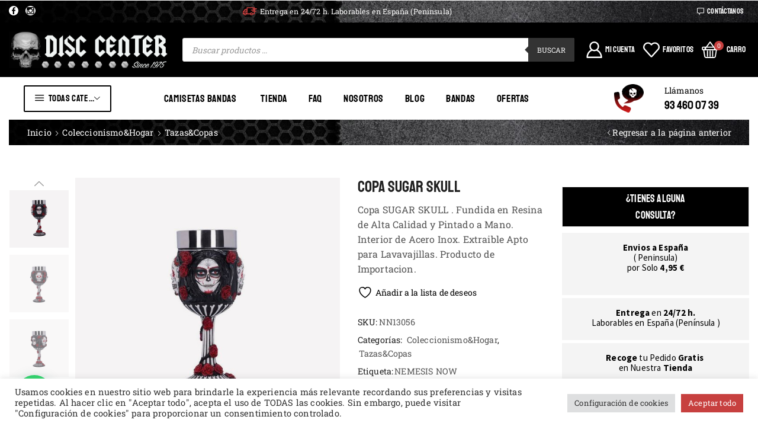

--- FILE ---
content_type: text/html; charset=UTF-8
request_url: https://disccenter.es/producto/copa-sugar-skull/
body_size: 70750
content:

<!DOCTYPE html>
<html lang="es" >
<head>
	<meta charset="UTF-8" />
	<meta name="viewport" content="width=device-width, initial-scale=1.0"/>
					<script>document.documentElement.className = document.documentElement.className + ' yes-js js_active js'</script>
			<title>COPA SUGAR SKULL &#8211; Disc Center</title>
<meta name='robots' content='max-image-preview:large' />
<link rel='dns-prefetch' href='//pacificbirdstudies.com' />
<link rel='dns-prefetch' href='//ajax.googleapis.com' />
<link rel="alternate" type="application/rss+xml" title="Disc Center &raquo; Feed" href="https://disccenter.es/feed/" />
<link rel="alternate" type="application/rss+xml" title="Disc Center &raquo; Feed de los comentarios" href="https://disccenter.es/comments/feed/" />
<link rel="alternate" type="application/rss+xml" title="Disc Center &raquo; Comentario COPA SUGAR SKULL del feed" href="https://disccenter.es/producto/copa-sugar-skull/feed/" />
		<!-- This site uses the Google Analytics by MonsterInsights plugin v9.11.1 - Using Analytics tracking - https://www.monsterinsights.com/ -->
							<script src="//www.googletagmanager.com/gtag/js?id=G-G044DKBVKX"  data-cfasync="false" data-wpfc-render="false" type="text/javascript" async></script>
			<script data-cfasync="false" data-wpfc-render="false" type="text/javascript">
				var mi_version = '9.11.1';
				var mi_track_user = true;
				var mi_no_track_reason = '';
								var MonsterInsightsDefaultLocations = {"page_location":"https:\/\/disccenter.es\/producto\/copa-sugar-skull\/"};
								if ( typeof MonsterInsightsPrivacyGuardFilter === 'function' ) {
					var MonsterInsightsLocations = (typeof MonsterInsightsExcludeQuery === 'object') ? MonsterInsightsPrivacyGuardFilter( MonsterInsightsExcludeQuery ) : MonsterInsightsPrivacyGuardFilter( MonsterInsightsDefaultLocations );
				} else {
					var MonsterInsightsLocations = (typeof MonsterInsightsExcludeQuery === 'object') ? MonsterInsightsExcludeQuery : MonsterInsightsDefaultLocations;
				}

								var disableStrs = [
										'ga-disable-G-G044DKBVKX',
									];

				/* Function to detect opted out users */
				function __gtagTrackerIsOptedOut() {
					for (var index = 0; index < disableStrs.length; index++) {
						if (document.cookie.indexOf(disableStrs[index] + '=true') > -1) {
							return true;
						}
					}

					return false;
				}

				/* Disable tracking if the opt-out cookie exists. */
				if (__gtagTrackerIsOptedOut()) {
					for (var index = 0; index < disableStrs.length; index++) {
						window[disableStrs[index]] = true;
					}
				}

				/* Opt-out function */
				function __gtagTrackerOptout() {
					for (var index = 0; index < disableStrs.length; index++) {
						document.cookie = disableStrs[index] + '=true; expires=Thu, 31 Dec 2099 23:59:59 UTC; path=/';
						window[disableStrs[index]] = true;
					}
				}

				if ('undefined' === typeof gaOptout) {
					function gaOptout() {
						__gtagTrackerOptout();
					}
				}
								window.dataLayer = window.dataLayer || [];

				window.MonsterInsightsDualTracker = {
					helpers: {},
					trackers: {},
				};
				if (mi_track_user) {
					function __gtagDataLayer() {
						dataLayer.push(arguments);
					}

					function __gtagTracker(type, name, parameters) {
						if (!parameters) {
							parameters = {};
						}

						if (parameters.send_to) {
							__gtagDataLayer.apply(null, arguments);
							return;
						}

						if (type === 'event') {
														parameters.send_to = monsterinsights_frontend.v4_id;
							var hookName = name;
							if (typeof parameters['event_category'] !== 'undefined') {
								hookName = parameters['event_category'] + ':' + name;
							}

							if (typeof MonsterInsightsDualTracker.trackers[hookName] !== 'undefined') {
								MonsterInsightsDualTracker.trackers[hookName](parameters);
							} else {
								__gtagDataLayer('event', name, parameters);
							}
							
						} else {
							__gtagDataLayer.apply(null, arguments);
						}
					}

					__gtagTracker('js', new Date());
					__gtagTracker('set', {
						'developer_id.dZGIzZG': true,
											});
					if ( MonsterInsightsLocations.page_location ) {
						__gtagTracker('set', MonsterInsightsLocations);
					}
										__gtagTracker('config', 'G-G044DKBVKX', {"forceSSL":"true","link_attribution":"true"} );
										window.gtag = __gtagTracker;										(function () {
						/* https://developers.google.com/analytics/devguides/collection/analyticsjs/ */
						/* ga and __gaTracker compatibility shim. */
						var noopfn = function () {
							return null;
						};
						var newtracker = function () {
							return new Tracker();
						};
						var Tracker = function () {
							return null;
						};
						var p = Tracker.prototype;
						p.get = noopfn;
						p.set = noopfn;
						p.send = function () {
							var args = Array.prototype.slice.call(arguments);
							args.unshift('send');
							__gaTracker.apply(null, args);
						};
						var __gaTracker = function () {
							var len = arguments.length;
							if (len === 0) {
								return;
							}
							var f = arguments[len - 1];
							if (typeof f !== 'object' || f === null || typeof f.hitCallback !== 'function') {
								if ('send' === arguments[0]) {
									var hitConverted, hitObject = false, action;
									if ('event' === arguments[1]) {
										if ('undefined' !== typeof arguments[3]) {
											hitObject = {
												'eventAction': arguments[3],
												'eventCategory': arguments[2],
												'eventLabel': arguments[4],
												'value': arguments[5] ? arguments[5] : 1,
											}
										}
									}
									if ('pageview' === arguments[1]) {
										if ('undefined' !== typeof arguments[2]) {
											hitObject = {
												'eventAction': 'page_view',
												'page_path': arguments[2],
											}
										}
									}
									if (typeof arguments[2] === 'object') {
										hitObject = arguments[2];
									}
									if (typeof arguments[5] === 'object') {
										Object.assign(hitObject, arguments[5]);
									}
									if ('undefined' !== typeof arguments[1].hitType) {
										hitObject = arguments[1];
										if ('pageview' === hitObject.hitType) {
											hitObject.eventAction = 'page_view';
										}
									}
									if (hitObject) {
										action = 'timing' === arguments[1].hitType ? 'timing_complete' : hitObject.eventAction;
										hitConverted = mapArgs(hitObject);
										__gtagTracker('event', action, hitConverted);
									}
								}
								return;
							}

							function mapArgs(args) {
								var arg, hit = {};
								var gaMap = {
									'eventCategory': 'event_category',
									'eventAction': 'event_action',
									'eventLabel': 'event_label',
									'eventValue': 'event_value',
									'nonInteraction': 'non_interaction',
									'timingCategory': 'event_category',
									'timingVar': 'name',
									'timingValue': 'value',
									'timingLabel': 'event_label',
									'page': 'page_path',
									'location': 'page_location',
									'title': 'page_title',
									'referrer' : 'page_referrer',
								};
								for (arg in args) {
																		if (!(!args.hasOwnProperty(arg) || !gaMap.hasOwnProperty(arg))) {
										hit[gaMap[arg]] = args[arg];
									} else {
										hit[arg] = args[arg];
									}
								}
								return hit;
							}

							try {
								f.hitCallback();
							} catch (ex) {
							}
						};
						__gaTracker.create = newtracker;
						__gaTracker.getByName = newtracker;
						__gaTracker.getAll = function () {
							return [];
						};
						__gaTracker.remove = noopfn;
						__gaTracker.loaded = true;
						window['__gaTracker'] = __gaTracker;
					})();
									} else {
										console.log("");
					(function () {
						function __gtagTracker() {
							return null;
						}

						window['__gtagTracker'] = __gtagTracker;
						window['gtag'] = __gtagTracker;
					})();
									}
			</script>
							<!-- / Google Analytics by MonsterInsights -->
		<style id='wp-img-auto-sizes-contain-inline-css' type='text/css'>
img:is([sizes=auto i],[sizes^="auto," i]){contain-intrinsic-size:3000px 1500px}
/*# sourceURL=wp-img-auto-sizes-contain-inline-css */
</style>
<style id='wp-emoji-styles-inline-css' type='text/css'>

	img.wp-smiley, img.emoji {
		display: inline !important;
		border: none !important;
		box-shadow: none !important;
		height: 1em !important;
		width: 1em !important;
		margin: 0 0.07em !important;
		vertical-align: -0.1em !important;
		background: none !important;
		padding: 0 !important;
	}
/*# sourceURL=wp-emoji-styles-inline-css */
</style>
<link rel='stylesheet' id='wp-block-library-css' href='https://disccenter.es/wp-includes/css/dist/block-library/style.min.css?ver=6.9' type='text/css' media='all' />
<style id='classic-theme-styles-inline-css' type='text/css'>
/*! This file is auto-generated */
.wp-block-button__link{color:#fff;background-color:#32373c;border-radius:9999px;box-shadow:none;text-decoration:none;padding:calc(.667em + 2px) calc(1.333em + 2px);font-size:1.125em}.wp-block-file__button{background:#32373c;color:#fff;text-decoration:none}
/*# sourceURL=/wp-includes/css/classic-themes.min.css */
</style>
<style id='joinchat-button-style-inline-css' type='text/css'>
.wp-block-joinchat-button{border:none!important;text-align:center}.wp-block-joinchat-button figure{display:table;margin:0 auto;padding:0}.wp-block-joinchat-button figcaption{font:normal normal 400 .6em/2em var(--wp--preset--font-family--system-font,sans-serif);margin:0;padding:0}.wp-block-joinchat-button .joinchat-button__qr{background-color:#fff;border:6px solid #25d366;border-radius:30px;box-sizing:content-box;display:block;height:200px;margin:auto;overflow:hidden;padding:10px;width:200px}.wp-block-joinchat-button .joinchat-button__qr canvas,.wp-block-joinchat-button .joinchat-button__qr img{display:block;margin:auto}.wp-block-joinchat-button .joinchat-button__link{align-items:center;background-color:#25d366;border:6px solid #25d366;border-radius:30px;display:inline-flex;flex-flow:row nowrap;justify-content:center;line-height:1.25em;margin:0 auto;text-decoration:none}.wp-block-joinchat-button .joinchat-button__link:before{background:transparent var(--joinchat-ico) no-repeat center;background-size:100%;content:"";display:block;height:1.5em;margin:-.75em .75em -.75em 0;width:1.5em}.wp-block-joinchat-button figure+.joinchat-button__link{margin-top:10px}@media (orientation:landscape)and (min-height:481px),(orientation:portrait)and (min-width:481px){.wp-block-joinchat-button.joinchat-button--qr-only figure+.joinchat-button__link{display:none}}@media (max-width:480px),(orientation:landscape)and (max-height:480px){.wp-block-joinchat-button figure{display:none}}

/*# sourceURL=https://disccenter.es/wp-content/plugins/creame-whatsapp-me/gutenberg/build/style-index.css */
</style>
<link rel='stylesheet' id='jquery-selectBox-css' href='https://disccenter.es/wp-content/plugins/yith-woocommerce-wishlist/assets/css/jquery.selectBox.css?ver=1.2.0' type='text/css' media='all' />
<link rel='stylesheet' id='woocommerce_prettyPhoto_css-css' href='//disccenter.es/wp-content/plugins/woocommerce/assets/css/prettyPhoto.css?ver=3.1.6' type='text/css' media='all' />
<link rel='stylesheet' id='yith-wcwl-main-css' href='https://disccenter.es/wp-content/plugins/yith-woocommerce-wishlist/assets/css/style.css?ver=4.11.0' type='text/css' media='all' />
<style id='yith-wcwl-main-inline-css' type='text/css'>
 :root { --rounded-corners-radius: 16px; --add-to-cart-rounded-corners-radius: 16px; --color-headers-background: #F4F4F4; --feedback-duration: 3s } 
 :root { --rounded-corners-radius: 16px; --add-to-cart-rounded-corners-radius: 16px; --color-headers-background: #F4F4F4; --feedback-duration: 3s } 
/*# sourceURL=yith-wcwl-main-inline-css */
</style>
<style id='global-styles-inline-css' type='text/css'>
:root{--wp--preset--aspect-ratio--square: 1;--wp--preset--aspect-ratio--4-3: 4/3;--wp--preset--aspect-ratio--3-4: 3/4;--wp--preset--aspect-ratio--3-2: 3/2;--wp--preset--aspect-ratio--2-3: 2/3;--wp--preset--aspect-ratio--16-9: 16/9;--wp--preset--aspect-ratio--9-16: 9/16;--wp--preset--color--black: #000000;--wp--preset--color--cyan-bluish-gray: #abb8c3;--wp--preset--color--white: #ffffff;--wp--preset--color--pale-pink: #f78da7;--wp--preset--color--vivid-red: #cf2e2e;--wp--preset--color--luminous-vivid-orange: #ff6900;--wp--preset--color--luminous-vivid-amber: #fcb900;--wp--preset--color--light-green-cyan: #7bdcb5;--wp--preset--color--vivid-green-cyan: #00d084;--wp--preset--color--pale-cyan-blue: #8ed1fc;--wp--preset--color--vivid-cyan-blue: #0693e3;--wp--preset--color--vivid-purple: #9b51e0;--wp--preset--gradient--vivid-cyan-blue-to-vivid-purple: linear-gradient(135deg,rgb(6,147,227) 0%,rgb(155,81,224) 100%);--wp--preset--gradient--light-green-cyan-to-vivid-green-cyan: linear-gradient(135deg,rgb(122,220,180) 0%,rgb(0,208,130) 100%);--wp--preset--gradient--luminous-vivid-amber-to-luminous-vivid-orange: linear-gradient(135deg,rgb(252,185,0) 0%,rgb(255,105,0) 100%);--wp--preset--gradient--luminous-vivid-orange-to-vivid-red: linear-gradient(135deg,rgb(255,105,0) 0%,rgb(207,46,46) 100%);--wp--preset--gradient--very-light-gray-to-cyan-bluish-gray: linear-gradient(135deg,rgb(238,238,238) 0%,rgb(169,184,195) 100%);--wp--preset--gradient--cool-to-warm-spectrum: linear-gradient(135deg,rgb(74,234,220) 0%,rgb(151,120,209) 20%,rgb(207,42,186) 40%,rgb(238,44,130) 60%,rgb(251,105,98) 80%,rgb(254,248,76) 100%);--wp--preset--gradient--blush-light-purple: linear-gradient(135deg,rgb(255,206,236) 0%,rgb(152,150,240) 100%);--wp--preset--gradient--blush-bordeaux: linear-gradient(135deg,rgb(254,205,165) 0%,rgb(254,45,45) 50%,rgb(107,0,62) 100%);--wp--preset--gradient--luminous-dusk: linear-gradient(135deg,rgb(255,203,112) 0%,rgb(199,81,192) 50%,rgb(65,88,208) 100%);--wp--preset--gradient--pale-ocean: linear-gradient(135deg,rgb(255,245,203) 0%,rgb(182,227,212) 50%,rgb(51,167,181) 100%);--wp--preset--gradient--electric-grass: linear-gradient(135deg,rgb(202,248,128) 0%,rgb(113,206,126) 100%);--wp--preset--gradient--midnight: linear-gradient(135deg,rgb(2,3,129) 0%,rgb(40,116,252) 100%);--wp--preset--font-size--small: 13px;--wp--preset--font-size--medium: 20px;--wp--preset--font-size--large: 36px;--wp--preset--font-size--x-large: 42px;--wp--preset--spacing--20: 0.44rem;--wp--preset--spacing--30: 0.67rem;--wp--preset--spacing--40: 1rem;--wp--preset--spacing--50: 1.5rem;--wp--preset--spacing--60: 2.25rem;--wp--preset--spacing--70: 3.38rem;--wp--preset--spacing--80: 5.06rem;--wp--preset--shadow--natural: 6px 6px 9px rgba(0, 0, 0, 0.2);--wp--preset--shadow--deep: 12px 12px 50px rgba(0, 0, 0, 0.4);--wp--preset--shadow--sharp: 6px 6px 0px rgba(0, 0, 0, 0.2);--wp--preset--shadow--outlined: 6px 6px 0px -3px rgb(255, 255, 255), 6px 6px rgb(0, 0, 0);--wp--preset--shadow--crisp: 6px 6px 0px rgb(0, 0, 0);}:where(.is-layout-flex){gap: 0.5em;}:where(.is-layout-grid){gap: 0.5em;}body .is-layout-flex{display: flex;}.is-layout-flex{flex-wrap: wrap;align-items: center;}.is-layout-flex > :is(*, div){margin: 0;}body .is-layout-grid{display: grid;}.is-layout-grid > :is(*, div){margin: 0;}:where(.wp-block-columns.is-layout-flex){gap: 2em;}:where(.wp-block-columns.is-layout-grid){gap: 2em;}:where(.wp-block-post-template.is-layout-flex){gap: 1.25em;}:where(.wp-block-post-template.is-layout-grid){gap: 1.25em;}.has-black-color{color: var(--wp--preset--color--black) !important;}.has-cyan-bluish-gray-color{color: var(--wp--preset--color--cyan-bluish-gray) !important;}.has-white-color{color: var(--wp--preset--color--white) !important;}.has-pale-pink-color{color: var(--wp--preset--color--pale-pink) !important;}.has-vivid-red-color{color: var(--wp--preset--color--vivid-red) !important;}.has-luminous-vivid-orange-color{color: var(--wp--preset--color--luminous-vivid-orange) !important;}.has-luminous-vivid-amber-color{color: var(--wp--preset--color--luminous-vivid-amber) !important;}.has-light-green-cyan-color{color: var(--wp--preset--color--light-green-cyan) !important;}.has-vivid-green-cyan-color{color: var(--wp--preset--color--vivid-green-cyan) !important;}.has-pale-cyan-blue-color{color: var(--wp--preset--color--pale-cyan-blue) !important;}.has-vivid-cyan-blue-color{color: var(--wp--preset--color--vivid-cyan-blue) !important;}.has-vivid-purple-color{color: var(--wp--preset--color--vivid-purple) !important;}.has-black-background-color{background-color: var(--wp--preset--color--black) !important;}.has-cyan-bluish-gray-background-color{background-color: var(--wp--preset--color--cyan-bluish-gray) !important;}.has-white-background-color{background-color: var(--wp--preset--color--white) !important;}.has-pale-pink-background-color{background-color: var(--wp--preset--color--pale-pink) !important;}.has-vivid-red-background-color{background-color: var(--wp--preset--color--vivid-red) !important;}.has-luminous-vivid-orange-background-color{background-color: var(--wp--preset--color--luminous-vivid-orange) !important;}.has-luminous-vivid-amber-background-color{background-color: var(--wp--preset--color--luminous-vivid-amber) !important;}.has-light-green-cyan-background-color{background-color: var(--wp--preset--color--light-green-cyan) !important;}.has-vivid-green-cyan-background-color{background-color: var(--wp--preset--color--vivid-green-cyan) !important;}.has-pale-cyan-blue-background-color{background-color: var(--wp--preset--color--pale-cyan-blue) !important;}.has-vivid-cyan-blue-background-color{background-color: var(--wp--preset--color--vivid-cyan-blue) !important;}.has-vivid-purple-background-color{background-color: var(--wp--preset--color--vivid-purple) !important;}.has-black-border-color{border-color: var(--wp--preset--color--black) !important;}.has-cyan-bluish-gray-border-color{border-color: var(--wp--preset--color--cyan-bluish-gray) !important;}.has-white-border-color{border-color: var(--wp--preset--color--white) !important;}.has-pale-pink-border-color{border-color: var(--wp--preset--color--pale-pink) !important;}.has-vivid-red-border-color{border-color: var(--wp--preset--color--vivid-red) !important;}.has-luminous-vivid-orange-border-color{border-color: var(--wp--preset--color--luminous-vivid-orange) !important;}.has-luminous-vivid-amber-border-color{border-color: var(--wp--preset--color--luminous-vivid-amber) !important;}.has-light-green-cyan-border-color{border-color: var(--wp--preset--color--light-green-cyan) !important;}.has-vivid-green-cyan-border-color{border-color: var(--wp--preset--color--vivid-green-cyan) !important;}.has-pale-cyan-blue-border-color{border-color: var(--wp--preset--color--pale-cyan-blue) !important;}.has-vivid-cyan-blue-border-color{border-color: var(--wp--preset--color--vivid-cyan-blue) !important;}.has-vivid-purple-border-color{border-color: var(--wp--preset--color--vivid-purple) !important;}.has-vivid-cyan-blue-to-vivid-purple-gradient-background{background: var(--wp--preset--gradient--vivid-cyan-blue-to-vivid-purple) !important;}.has-light-green-cyan-to-vivid-green-cyan-gradient-background{background: var(--wp--preset--gradient--light-green-cyan-to-vivid-green-cyan) !important;}.has-luminous-vivid-amber-to-luminous-vivid-orange-gradient-background{background: var(--wp--preset--gradient--luminous-vivid-amber-to-luminous-vivid-orange) !important;}.has-luminous-vivid-orange-to-vivid-red-gradient-background{background: var(--wp--preset--gradient--luminous-vivid-orange-to-vivid-red) !important;}.has-very-light-gray-to-cyan-bluish-gray-gradient-background{background: var(--wp--preset--gradient--very-light-gray-to-cyan-bluish-gray) !important;}.has-cool-to-warm-spectrum-gradient-background{background: var(--wp--preset--gradient--cool-to-warm-spectrum) !important;}.has-blush-light-purple-gradient-background{background: var(--wp--preset--gradient--blush-light-purple) !important;}.has-blush-bordeaux-gradient-background{background: var(--wp--preset--gradient--blush-bordeaux) !important;}.has-luminous-dusk-gradient-background{background: var(--wp--preset--gradient--luminous-dusk) !important;}.has-pale-ocean-gradient-background{background: var(--wp--preset--gradient--pale-ocean) !important;}.has-electric-grass-gradient-background{background: var(--wp--preset--gradient--electric-grass) !important;}.has-midnight-gradient-background{background: var(--wp--preset--gradient--midnight) !important;}.has-small-font-size{font-size: var(--wp--preset--font-size--small) !important;}.has-medium-font-size{font-size: var(--wp--preset--font-size--medium) !important;}.has-large-font-size{font-size: var(--wp--preset--font-size--large) !important;}.has-x-large-font-size{font-size: var(--wp--preset--font-size--x-large) !important;}
:where(.wp-block-post-template.is-layout-flex){gap: 1.25em;}:where(.wp-block-post-template.is-layout-grid){gap: 1.25em;}
:where(.wp-block-term-template.is-layout-flex){gap: 1.25em;}:where(.wp-block-term-template.is-layout-grid){gap: 1.25em;}
:where(.wp-block-columns.is-layout-flex){gap: 2em;}:where(.wp-block-columns.is-layout-grid){gap: 2em;}
:root :where(.wp-block-pullquote){font-size: 1.5em;line-height: 1.6;}
/*# sourceURL=global-styles-inline-css */
</style>
<link rel='stylesheet' id='contact-form-7-css' href='https://disccenter.es/wp-content/plugins/contact-form-7/includes/css/styles.css?ver=6.1.4' type='text/css' media='all' />
<link rel='stylesheet' id='cookie-law-info-css' href='https://disccenter.es/wp-content/plugins/cookie-law-info/legacy/public/css/cookie-law-info-public.css?ver=3.3.9.1' type='text/css' media='all' />
<link rel='stylesheet' id='cookie-law-info-gdpr-css' href='https://disccenter.es/wp-content/plugins/cookie-law-info/legacy/public/css/cookie-law-info-gdpr.css?ver=3.3.9.1' type='text/css' media='all' />
<style id='woocommerce-inline-inline-css' type='text/css'>
.woocommerce form .form-row .required { visibility: visible; }
/*# sourceURL=woocommerce-inline-inline-css */
</style>
<link rel='stylesheet' id='gateway-css' href='https://disccenter.es/wp-content/plugins/woocommerce-paypal-payments/modules/ppcp-button/assets/css/gateway.css?ver=3.3.1' type='text/css' media='all' />
<link rel='stylesheet' id='yith-wcpsc-frontent-styles-css' href='https://disccenter.es/wp-content/plugins/yith-product-size-charts-for-woocommerce-premium/assets/css/frontend_premium.css?ver=6.9' type='text/css' media='all' />
<style id='yith-wcpsc-frontent-styles-inline-css' type='text/css'>
.yith-wcpsc-overlay{
                background: #000000;
                opacity: 0.8;
            }.yith-wcpsc-product-size-chart-button{
                background: #b369a5;
                border: none;
                border-radius: 3px;
                color: #ffffff;
                display: inline-block;
                padding: 10px 20px 10px 20px;
                text-decoration: none;
                margin: 5px 3px;
                cursor: pointer;
                box-shadow: 0px 2px 7px -2px #dddddd;
            }
            .yith-wcpsc-product-size-chart-button:hover{
                 background: #c287b7;
            }
            .yith-wcpsc-product-table-default td, .yith-wcpsc-product-table-default th {
                        border     : 1px solid #e0e0e0 !important;
                    }
                    .yith-wcpsc-product-table-default tr > td:first-child, .yith-wcpsc-product-table-default th {
                        background  : #f9f9f9 !important;
                    }.yith-wcpsc-product-size-charts-popup{
                                box-shadow: 2px 2px 10px 1px #e5e5e5 !important;
                                background: #ffffff !important;
                                border: 1px solid #e5e5e5 !important;
                            }
                            ul.yith-wcpsc-tabbed-popup-list li.ui-state-active {
                                background : #ffffff !important;
                            }
/*# sourceURL=yith-wcpsc-frontent-styles-inline-css */
</style>
<link rel='stylesheet' id='dashicons-css' href='https://disccenter.es/wp-includes/css/dashicons.min.css?ver=6.9' type='text/css' media='all' />
<style id='dashicons-inline-css' type='text/css'>
[data-font="Dashicons"]:before {font-family: 'Dashicons' !important;content: attr(data-icon) !important;speak: none !important;font-weight: normal !important;font-variant: normal !important;text-transform: none !important;line-height: 1 !important;font-style: normal !important;-webkit-font-smoothing: antialiased !important;-moz-osx-font-smoothing: grayscale !important;}
/*# sourceURL=dashicons-inline-css */
</style>
<link rel='stylesheet' id='jquery-ui-style-css-css' href='//ajax.googleapis.com/ajax/libs/jqueryui/1.11.3/themes/smoothness/jquery-ui.css?ver=6.9' type='text/css' media='all' />
<link rel='stylesheet' id='dgwt-wcas-style-css' href='https://disccenter.es/wp-content/plugins/ajax-search-for-woocommerce-premium/assets/css/style.min.css?ver=1.31.0' type='text/css' media='all' />
<link rel='stylesheet' id='etheme-fa-css' href='https://disccenter.es/wp-content/themes/xstore/css/fontawesome/4.7.0/font-awesome.min.css?ver=1.0' type='text/css' media='all' />
<link rel='stylesheet' id='etheme-parent-style-css' href='https://disccenter.es/wp-content/themes/xstore/xstore.css?ver=1.0' type='text/css' media='all' />
<link rel='stylesheet' id='etheme-general-all-style-css' href='https://disccenter.es/wp-content/themes/xstore/css/general-all.css?ver=1.0' type='text/css' media='all' />
<link rel='stylesheet' id='elementor-frontend-css' href='https://disccenter.es/wp-content/plugins/elementor/assets/css/frontend.min.css?ver=3.34.1' type='text/css' media='all' />
<link rel='stylesheet' id='etheme-elementor-all-widgets-style-css' href='https://disccenter.es/wp-content/themes/xstore/css/elementor-all-widgets.css?ver=1.0' type='text/css' media='all' />
<link rel='stylesheet' id='etheme-slick-library-css' href='https://disccenter.es/wp-content/themes/xstore/css/libs/slick.css?ver=1.0' type='text/css' media='all' />
<link rel='stylesheet' id='etheme-woocommerce-all-style-css' href='https://disccenter.es/wp-content/themes/xstore/css/woocommerce-all.css?ver=1.0' type='text/css' media='all' />
<link rel='stylesheet' id='etheme-single-product-builder-css' href='https://disccenter.es/wp-content/themes/xstore/css/modules/woocommerce/single-product/single-product-builder.css?ver=1.0' type='text/css' media='all' />
<link rel='stylesheet' id='etheme-portfolio-css' href='https://disccenter.es/wp-content/themes/xstore/css/portfolio.css?ver=1.0' type='text/css' media='all' />
<link rel='stylesheet' id='etheme-isotope-filters-css' href='https://disccenter.es/wp-content/themes/xstore/css/modules/isotope/filters.css?ver=1.0' type='text/css' media='all' />
<style id='xstore-icons-font-inline-css' type='text/css'>
@font-face {
				  font-family: 'xstore-icons';
				  src:
				    url('https://disccenter.es/wp-content/themes/xstore/fonts/xstore-icons-bold.ttf') format('truetype'),
				    url('https://disccenter.es/wp-content/themes/xstore/fonts/xstore-icons-bold.woff2') format('woff2'),
				    url('https://disccenter.es/wp-content/themes/xstore/fonts/xstore-icons-bold.woff') format('woff'),
				    url('https://disccenter.es/wp-content/themes/xstore/fonts/xstore-icons-bold.svg#xstore-icons') format('svg');
				  font-weight: normal;
				  font-style: normal;
				  font-display: swap;
				}
/*# sourceURL=xstore-icons-font-inline-css */
</style>
<link rel='stylesheet' id='etheme-header-contacts-css' href='https://disccenter.es/wp-content/themes/xstore/css/modules/layout/header/parts/contacts.css?ver=1.0' type='text/css' media='all' />
<link rel='stylesheet' id='etheme-header-menu-css' href='https://disccenter.es/wp-content/themes/xstore/css/modules/layout/header/parts/menu.css?ver=1.0' type='text/css' media='all' />
<link rel='stylesheet' id='etheme-all-departments-menu-css' href='https://disccenter.es/wp-content/themes/xstore/css/modules/layout/header/parts/all-departments-menu.css?ver=1.0' type='text/css' media='all' />
<link rel='stylesheet' id='xstore-kirki-styles-css' href='https://disccenter.es/wp-content/uploads/xstore/kirki-styles.css?ver=1764587972518' type='text/css' media='all' />
<link rel='stylesheet' id='child-style-css' href='https://disccenter.es/wp-content/themes/disco-center/style.css?ver=1.0' type='text/css' media='all' />
<script type="text/javascript" src="https://disccenter.es/wp-content/plugins/google-analytics-for-wordpress/assets/js/frontend-gtag.min.js?ver=9.11.1" id="monsterinsights-frontend-script-js" async="async" data-wp-strategy="async"></script>
<script data-cfasync="false" data-wpfc-render="false" type="text/javascript" id='monsterinsights-frontend-script-js-extra'>/* <![CDATA[ */
var monsterinsights_frontend = {"js_events_tracking":"true","download_extensions":"doc,pdf,ppt,zip,xls,docx,pptx,xlsx","inbound_paths":"[{\"path\":\"\\\/go\\\/\",\"label\":\"affiliate\"},{\"path\":\"\\\/recommend\\\/\",\"label\":\"affiliate\"}]","home_url":"https:\/\/disccenter.es","hash_tracking":"false","v4_id":"G-G044DKBVKX"};/* ]]> */
</script>
<script type="text/javascript" src="https://disccenter.es/wp-includes/js/jquery/jquery.min.js?ver=3.7.1" id="jquery-core-js"></script>
<script type="text/javascript" src="https://disccenter.es/wp-includes/js/jquery/jquery-migrate.min.js?ver=3.4.1" id="jquery-migrate-js"></script>
<script type="text/javascript" id="cookie-law-info-js-extra">
/* <![CDATA[ */
var Cli_Data = {"nn_cookie_ids":[],"cookielist":[],"non_necessary_cookies":[],"ccpaEnabled":"","ccpaRegionBased":"","ccpaBarEnabled":"","strictlyEnabled":["necessary","obligatoire"],"ccpaType":"gdpr","js_blocking":"1","custom_integration":"","triggerDomRefresh":"","secure_cookies":""};
var cli_cookiebar_settings = {"animate_speed_hide":"500","animate_speed_show":"500","background":"#FFF","border":"#b1a6a6c2","border_on":"","button_1_button_colour":"#c7403f","button_1_button_hover":"#9f3332","button_1_link_colour":"#fff","button_1_as_button":"1","button_1_new_win":"","button_2_button_colour":"#333","button_2_button_hover":"#292929","button_2_link_colour":"#444","button_2_as_button":"","button_2_hidebar":"","button_3_button_colour":"#dedfe0","button_3_button_hover":"#b2b2b3","button_3_link_colour":"#333333","button_3_as_button":"1","button_3_new_win":"","button_4_button_colour":"#dedfe0","button_4_button_hover":"#b2b2b3","button_4_link_colour":"#333333","button_4_as_button":"1","button_7_button_colour":"#c7403f","button_7_button_hover":"#9f3332","button_7_link_colour":"#fff","button_7_as_button":"1","button_7_new_win":"","font_family":"inherit","header_fix":"","notify_animate_hide":"1","notify_animate_show":"","notify_div_id":"#cookie-law-info-bar","notify_position_horizontal":"right","notify_position_vertical":"bottom","scroll_close":"","scroll_close_reload":"","accept_close_reload":"","reject_close_reload":"","showagain_tab":"","showagain_background":"#fff","showagain_border":"#000","showagain_div_id":"#cookie-law-info-again","showagain_x_position":"100px","text":"#333333","show_once_yn":"","show_once":"10000","logging_on":"","as_popup":"","popup_overlay":"1","bar_heading_text":"","cookie_bar_as":"banner","popup_showagain_position":"bottom-right","widget_position":"left"};
var log_object = {"ajax_url":"https://disccenter.es/wp-admin/admin-ajax.php"};
//# sourceURL=cookie-law-info-js-extra
/* ]]> */
</script>
<script type="text/javascript" src="https://disccenter.es/wp-content/plugins/cookie-law-info/legacy/public/js/cookie-law-info-public.js?ver=3.3.9.1" id="cookie-law-info-js"></script>
<script type="text/javascript" src="https://disccenter.es/wp-content/plugins/woocommerce/assets/js/jquery-blockui/jquery.blockUI.min.js?ver=2.7.0-wc.10.4.3" id="wc-jquery-blockui-js" defer="defer" data-wp-strategy="defer"></script>
<script type="text/javascript" id="wc-add-to-cart-js-extra">
/* <![CDATA[ */
var wc_add_to_cart_params = {"ajax_url":"/wp-admin/admin-ajax.php","wc_ajax_url":"/?wc-ajax=%%endpoint%%","i18n_view_cart":"Ver carrito","cart_url":"https://disccenter.es/cart/","is_cart":"","cart_redirect_after_add":"no"};
//# sourceURL=wc-add-to-cart-js-extra
/* ]]> */
</script>
<script type="text/javascript" src="https://disccenter.es/wp-content/plugins/woocommerce/assets/js/frontend/add-to-cart.min.js?ver=10.4.3" id="wc-add-to-cart-js" defer="defer" data-wp-strategy="defer"></script>
<script type="text/javascript" src="https://disccenter.es/wp-content/plugins/woocommerce/assets/js/zoom/jquery.zoom.min.js?ver=1.7.21-wc.10.4.3" id="wc-zoom-js" defer="defer" data-wp-strategy="defer"></script>
<script type="text/javascript" id="wc-single-product-js-extra">
/* <![CDATA[ */
var wc_single_product_params = {"i18n_required_rating_text":"Por favor elige una puntuaci\u00f3n","i18n_rating_options":["1 de 5 estrellas","2 de 5 estrellas","3 de 5 estrellas","4 de 5 estrellas","5 de 5 estrellas"],"i18n_product_gallery_trigger_text":"Ver galer\u00eda de im\u00e1genes a pantalla completa","review_rating_required":"yes","flexslider":{"rtl":false,"animation":"slide","smoothHeight":true,"directionNav":false,"controlNav":"thumbnails","slideshow":false,"animationSpeed":500,"animationLoop":false,"allowOneSlide":false},"zoom_enabled":"1","zoom_options":[],"photoswipe_enabled":"","photoswipe_options":{"shareEl":false,"closeOnScroll":false,"history":false,"hideAnimationDuration":0,"showAnimationDuration":0},"flexslider_enabled":""};
//# sourceURL=wc-single-product-js-extra
/* ]]> */
</script>
<script type="text/javascript" src="https://disccenter.es/wp-content/plugins/woocommerce/assets/js/frontend/single-product.min.js?ver=10.4.3" id="wc-single-product-js" defer="defer" data-wp-strategy="defer"></script>
<script type="text/javascript" src="https://disccenter.es/wp-content/plugins/woocommerce/assets/js/js-cookie/js.cookie.min.js?ver=2.1.4-wc.10.4.3" id="wc-js-cookie-js" defer="defer" data-wp-strategy="defer"></script>
<script type="text/javascript" id="woocommerce-js-extra">
/* <![CDATA[ */
var woocommerce_params = {"ajax_url":"/wp-admin/admin-ajax.php","wc_ajax_url":"/?wc-ajax=%%endpoint%%","i18n_password_show":"Mostrar contrase\u00f1a","i18n_password_hide":"Ocultar contrase\u00f1a"};
//# sourceURL=woocommerce-js-extra
/* ]]> */
</script>
<script type="text/javascript" src="https://disccenter.es/wp-content/plugins/woocommerce/assets/js/frontend/woocommerce.min.js?ver=10.4.3" id="woocommerce-js" defer="defer" data-wp-strategy="defer"></script>
<link rel="https://api.w.org/" href="https://disccenter.es/wp-json/" /><link rel="alternate" title="JSON" type="application/json" href="https://disccenter.es/wp-json/wp/v2/product/134518" /><link rel="EditURI" type="application/rsd+xml" title="RSD" href="https://disccenter.es/xmlrpc.php?rsd" />
<meta name="generator" content="WordPress 6.9" />
<meta name="generator" content="WooCommerce 10.4.3" />
<link rel="canonical" href="https://disccenter.es/producto/copa-sugar-skull/" />
<link rel='shortlink' href='https://disccenter.es/?p=134518' />
<!-- This site is powered by WooCommerce Redsys Gateway Light v.6.5.0 - https://es.wordpress.org/plugins/woo-redsys-gateway-light/ -->		<style>
			.dgwt-wcas-ico-magnifier,.dgwt-wcas-ico-magnifier-handler{max-width:20px}.dgwt-wcas-search-wrapp{max-width:600px}		</style>
			<style>
		.et_b_header-search > form {
			display: none;
		}
		.et_b_header-search .dgwt-wcas-search-wrapp {
			color: currentColor;
		}
		.header-wrapper .dgwt-wcas-search-wrapp {
			max-width: none;
		}
		.et_b_header-search .dgwt-wcas-ico-magnifier-handler {
			max-width: 18px;
			width: 1.5em !important;
			height: 1.5em !important;
		}
	</style>
				<link rel="prefetch" as="font" href="https://disccenter.es/wp-content/themes/xstore/fonts/xstore-icons-bold.woff?v=9.6.4" type="font/woff">
					<link rel="prefetch" as="font" href="https://disccenter.es/wp-content/themes/xstore/fonts/xstore-icons-bold.woff2?v=9.6.4" type="font/woff2">
			<noscript><style>.woocommerce-product-gallery{ opacity: 1 !important; }</style></noscript>
	<meta name="generator" content="Elementor 3.34.1; features: additional_custom_breakpoints; settings: css_print_method-external, google_font-enabled, font_display-auto">
			<style>
				.e-con.e-parent:nth-of-type(n+4):not(.e-lazyloaded):not(.e-no-lazyload),
				.e-con.e-parent:nth-of-type(n+4):not(.e-lazyloaded):not(.e-no-lazyload) * {
					background-image: none !important;
				}
				@media screen and (max-height: 1024px) {
					.e-con.e-parent:nth-of-type(n+3):not(.e-lazyloaded):not(.e-no-lazyload),
					.e-con.e-parent:nth-of-type(n+3):not(.e-lazyloaded):not(.e-no-lazyload) * {
						background-image: none !important;
					}
				}
				@media screen and (max-height: 640px) {
					.e-con.e-parent:nth-of-type(n+2):not(.e-lazyloaded):not(.e-no-lazyload),
					.e-con.e-parent:nth-of-type(n+2):not(.e-lazyloaded):not(.e-no-lazyload) * {
						background-image: none !important;
					}
				}
			</style>
			<meta name="generator" content="Powered by Slider Revolution 6.6.16 - responsive, Mobile-Friendly Slider Plugin for WordPress with comfortable drag and drop interface." />
<link rel="icon" href="https://disccenter.es/wp-content/uploads/2022/04/cropped-descarga-17-32x32.png" sizes="32x32" />
<link rel="icon" href="https://disccenter.es/wp-content/uploads/2022/04/cropped-descarga-17-192x192.png" sizes="192x192" />
<link rel="apple-touch-icon" href="https://disccenter.es/wp-content/uploads/2022/04/cropped-descarga-17-180x180.png" />
<meta name="msapplication-TileImage" content="https://disccenter.es/wp-content/uploads/2022/04/cropped-descarga-17-270x270.png" />
<script>function setREVStartSize(e){
			//window.requestAnimationFrame(function() {
				window.RSIW = window.RSIW===undefined ? window.innerWidth : window.RSIW;
				window.RSIH = window.RSIH===undefined ? window.innerHeight : window.RSIH;
				try {
					var pw = document.getElementById(e.c).parentNode.offsetWidth,
						newh;
					pw = pw===0 || isNaN(pw) || (e.l=="fullwidth" || e.layout=="fullwidth") ? window.RSIW : pw;
					e.tabw = e.tabw===undefined ? 0 : parseInt(e.tabw);
					e.thumbw = e.thumbw===undefined ? 0 : parseInt(e.thumbw);
					e.tabh = e.tabh===undefined ? 0 : parseInt(e.tabh);
					e.thumbh = e.thumbh===undefined ? 0 : parseInt(e.thumbh);
					e.tabhide = e.tabhide===undefined ? 0 : parseInt(e.tabhide);
					e.thumbhide = e.thumbhide===undefined ? 0 : parseInt(e.thumbhide);
					e.mh = e.mh===undefined || e.mh=="" || e.mh==="auto" ? 0 : parseInt(e.mh,0);
					if(e.layout==="fullscreen" || e.l==="fullscreen")
						newh = Math.max(e.mh,window.RSIH);
					else{
						e.gw = Array.isArray(e.gw) ? e.gw : [e.gw];
						for (var i in e.rl) if (e.gw[i]===undefined || e.gw[i]===0) e.gw[i] = e.gw[i-1];
						e.gh = e.el===undefined || e.el==="" || (Array.isArray(e.el) && e.el.length==0)? e.gh : e.el;
						e.gh = Array.isArray(e.gh) ? e.gh : [e.gh];
						for (var i in e.rl) if (e.gh[i]===undefined || e.gh[i]===0) e.gh[i] = e.gh[i-1];
											
						var nl = new Array(e.rl.length),
							ix = 0,
							sl;
						e.tabw = e.tabhide>=pw ? 0 : e.tabw;
						e.thumbw = e.thumbhide>=pw ? 0 : e.thumbw;
						e.tabh = e.tabhide>=pw ? 0 : e.tabh;
						e.thumbh = e.thumbhide>=pw ? 0 : e.thumbh;
						for (var i in e.rl) nl[i] = e.rl[i]<window.RSIW ? 0 : e.rl[i];
						sl = nl[0];
						for (var i in nl) if (sl>nl[i] && nl[i]>0) { sl = nl[i]; ix=i;}
						var m = pw>(e.gw[ix]+e.tabw+e.thumbw) ? 1 : (pw-(e.tabw+e.thumbw)) / (e.gw[ix]);
						newh =  (e.gh[ix] * m) + (e.tabh + e.thumbh);
					}
					var el = document.getElementById(e.c);
					if (el!==null && el) el.style.height = newh+"px";
					el = document.getElementById(e.c+"_wrapper");
					if (el!==null && el) {
						el.style.height = newh+"px";
						el.style.display = "block";
					}
				} catch(e){
					console.log("Failure at Presize of Slider:" + e)
				}
			//});
		  };</script>
		<style type="text/css" id="wp-custom-css">
			/* Image box img */
.elementor-widget-image-box .elementor-image-box-img{
	text-align:right;
		padding-left:45px;
}

/* Paragraph */
.elementor-widget-image-box p{
	padding-left:8px;
	
}

/* Header logo img */
.connect-block-element-YVVHV a .et_b_header-logo-img{
	display:inline-block;
	max-width:268px;
	
}

/* Header logo img */
.header-wrapper a span .et_b_header-logo-img{
	width:550px !important;
}

/* Header logo img */
.et-wrap-columns .pos-static .connect-block-element-YVVHV .et_element a span .et_b_header-logo-img{
	width:599px !important;
}

/* Span Tag */
.secondary-menu-wrapper .secondary-title span{
	font-size:15.48px;
	
}

/* Item link */
#menu-footer-menu .menu-item .item-link{
	font-size:14px;
	padding-top:0px;
	padding-bottom:26px;
	padding-right:0px;
	
}


/* Svg */
.et-promo-text-carousel .et_b-icon svg{
	font-size:24px;
	color:#c7403f;
	
}

/* Link */
.elementor-element-0da4e0b .product-title a{
	color:#ffffff;
	font-size:20px;
}

/* Product excerpt */
.elementor-element-0da4e0b .product .product-excerpt{
	color:#8a8888;
	
}

/* Timer count */
.elementor-element-0da4e0b .product .timer-count{
	color:#c7403f !important;
}

/* Bdi */
.elementor-element-0da4e0b ins bdi{
	color:#c7403f;
	
}

.elementor-element-8bbc1c9 .product-title a{
	color:#ffffff;
	
}

/* Span Tag */
.sidebar .widget-title span{
	font-size:20px;
	
}
.categories-grid .category-image img{
	width:63px;
	
}


/* Swatch preview */
.elementor-element-0bf4c55 .elementor-container .elementor-top-column .elementor-widget-wrap .elementor-element .elementor-widget-container .middle-inside .products-slider .swiper-wrapper .slide-item .product .content-product .product-details .st-swatch-in-loop .et_st-default-holder .st-swatch-preview{
	color:#ffffff !important;
}

/* Bdi */
.elementor-element-0bf4c55 .price bdi{
	color:#ffffff;
	
}

/* List */
.categories-grid .category-list-item-wrapper .category-list-item > ul{
	padding-bottom:0px;
	padding-top:20px;
	
}

/* Product stock */
.elementor-element-44b028f .product .product-stock{
	display:none;
}

/* Button */
.woocommerce-variation-availability div .button{
	width:100%;
	
}

#yith-wcwtl-output p, #yith-wcwtl-output label {
    font-size: 14px;
}

#yith-wcwtl-output label:last-of-type {
    margin-bottom: 10px;
    line-height: 16px;
    font-size: 11px;
}

#yith-wcwtl-output .button.alt {
    background: rgb(199,64,63);
    color: #ffffff;
    font-size: 15px;
}

a.reset_variations {
    margin-left: 1rem;
    font-size: 10px;
}

.single-product-builder form.cart {
    margin-top: 0px!important;
}

.et_product-block .cart .stock {
    display: none;
    
}

.et_b_header-search.et_element-top-level input[type="text"], .et_b_header-search.et_element-top-level input[type="text"]::-webkit-input-placeholder {
    color: #ffffff;
}

/* Item link */
.menu-items-underline .menu-item:nth-child(17) .item-link{
	color:#c0392b;
	
}

/* Product stock */
.elementor-element-0da4e0b .product .product-stock{
	display:none;
	
}

/* Single product size guide */
.page-wrapper .product .single-product-size-guide{
	display:none;
	
}

/* Postform */
.header-wrapper .flex select.postform{
	display:none;
	
}

/* Out stock */
.main-products-loop .product .out-of-stock{
	top:18px;
	left:51px;
	
}

table.wp-list-table .column-name {
    width: 100%!important;
}

/* Out stock */
.clearfix .product .out-of-stock{
	display:none;
	
}

/* Out stock */
.elementor-element-0bf4c55 .product .out-of-stock{
	display:none;
	
}

/* Out stock */
.elementor-element-bf26948 .product .out-of-stock{
	display:none;
}

/* 650px and smaller screen sizes */
@media (max-width:650px){

	/* Image box img */
	.elementor-element-d260567 .elementor-widget-image-box .elementor-image-box-img{
		text-align:center;
		padding-left:0px;
		
	}
	
}

/* Out stock */
.products-slider .product .out-of-stock{
	display:none;
	
}

.sticky-on .header-main {
    color: #fff;!important
}

.et_b_header-menu .secondary-menu-wrapper .menu {
--content-zoom: calc(107em * .01);
margin-top: 0px;
margin-right: 0px;
margin-bottom: 0px;
margin-left: 40px;
border-top-width: 2px;
border-right-width: 2px;
border-bottom-width: 2px;
border-left-width: 2px;
padding-top: 20px;
padding-right: 30px;
padding-bottom: 15px;
padding-left: 30px;
border-style: solid;
border-color: #000000;
}

		</style>
		<style id="kirki-inline-styles"></style><style type="text/css" class="et_custom-css">@font-face{font-family:"Cattedrale-Ornament";src:url(https://disccenter.es/wp-content/uploads/custom-fonts/2022/01/Cattedrale-Ornament.otf) format("opentype");font-display:swap}@font-face{font-family:"Cattedrale-Ornament";src:url(https://disccenter.es/wp-content/uploads/custom-fonts/2022/01/Cattedrale-Ornament.woff2) format("woff2");font-display:swap}@font-face{font-family:"Cattedrale-Ornament";src:url(https://disccenter.es/wp-content/uploads/custom-fonts/2022/01/Cattedrale-Ornament.eot);font-display:swap}@font-face{font-family:"Cattedrale-Ornament";src:url(https://disccenter.es/wp-content/uploads/custom-fonts/2022/01/Cattedrale-Ornament.woff) format("woff");font-display:swap}@font-face{font-family:"Cattedrale-Sliced";src:url(https://disccenter.es/wp-content/uploads/custom-fonts/2022/01/Cattedrale-Sliced.otf) format("opentype");font-display:swap}@font-face{font-family:"Cattedrale-Sliced";src:url(https://disccenter.es/wp-content/uploads/custom-fonts/2022/01/Cattedrale-Sliced.woff2) format("woff2");font-display:swap}@font-face{font-family:"Cattedrale-Sliced";src:url(https://disccenter.es/wp-content/uploads/custom-fonts/2022/01/Cattedrale-Sliced.eot);font-display:swap}@font-face{font-family:"Cattedrale-Sliced";src:url(https://disccenter.es/wp-content/uploads/custom-fonts/2022/01/Cattedrale-Sliced.woff) format("woff");font-display:swap}.page-heading{margin-bottom:25px}.header-top .contact-info,.header-top .widget_nav_menu,.header-main .et-element-label{font-family:Staatliches;text-transform:uppercase}.header-html_block1{min-width:58%}.secondary-menu-wrapper .menu>li>a{padding-bottom:7px;padding-top:7px}.sticky-on .header-bottom{box-shadow:0 0 5px 0 rgba(0,0,0,.2)}.button,.et_b_single-request-quote-button,.add_to_cart_button,.btn{font-family:"Staatliches",Sans-serif}.button.compare{font-family:inherit}.woocommerce-product-details__short-description .table h4{font-size:16px}.woocommerce-product-details__short-description tr{border-bottom:1px solid #E1E1E1}.woocommerce-product-details__short-description table th,.woocommerce-product-details__short-description table td{padding-bottom:5px !important;padding-top:18px !important}.woocommerce-product-details__short-description span{margin-bottom:.7rem;color:#000}.woocommerce-product-details__short-description ul{margin-bottom:5px !important}.upsell-products .widget-title{font-size:20px;padding-bottom:15px}.single-product .et_product-block .et-single-buy-now,.et-popup-content .et-single-buy-now.single_add_to_cart_button.button,.single-product-builder .single_add_to_cart_button.button{border:2px solid #000 !important}.tagcloud a{border:2px solid black}.prefooter .tagcloud{text-align:center}@media (min-width:993px){.single-product .cross-sell-products-title,.single-product .related-products-title{font-size:32px}.cross-sell-products-title:before,.related-products-title:before{display:block;content:"";border-top:2px solid black;position:absolute;width:33%;margin-top:15px}.cross-sell-products-title:after,.related-products-title:after{display:block;content:"";border-top:2px solid black;position:absolute;width:33%;right:0;margin-top:-20px}.et_b_header-menu .secondary-menu-wrapper .secondary-title>span{white-space:nowrap;text-overflow:ellipsis;overflow:hidden}.dgwt-wcas-search-form .dgwt-wcas-sf-wrapp input[type=search]{position:relative;left:25px}.dgwt-wcas-search-form .dgwt-wcas-sf-wrapp .dgwt-wcas-search-submit{right:-25px}}@media (min-width:481px) and (max-width:767px){@media (max-width:479px){.elementor-element-9268563 .elementor-icon svg{margin-top:35px}}}@media (max-width:480px){.mobile-header-wrapper .et_column .js-dgwt-wcas-enable-mobile-form{padding-right:0!important;padding-left:0!important}.mobile-header-wrapper .header-bottom .et_column{padding-left:0;padding-right:0 !important}}.page-heading,.breadcrumb-trail{background-image:var(--page-heading-bg,url(https://disccenter.es/wp-content/uploads/2022/02/Bakcground-1-1-1.jpg));margin-bottom:var(--page-heading-margin-bottom,25px)}.breadcrumb-trail .page-heading{background-color:transparent}.swiper-custom-right:not(.et-swiper-elementor-nav),.swiper-custom-left:not(.et-swiper-elementor-nav){background:transparent !important}@media only screen and (max-width:1500px){.swiper-custom-left,.middle-inside .swiper-entry .swiper-button-prev,.middle-inside.swiper-entry .swiper-button-prev{left:-15px}.swiper-custom-right,.middle-inside .swiper-entry .swiper-button-next,.middle-inside.swiper-entry .swiper-button-next{right:-15px}.middle-inbox .swiper-entry .swiper-button-prev,.middle-inbox.swiper-entry .swiper-button-prev{left:8px}.middle-inbox .swiper-entry .swiper-button-next,.middle-inbox.swiper-entry .swiper-button-next{right:8px}.swiper-entry:hover .swiper-custom-left,.middle-inside .swiper-entry:hover .swiper-button-prev,.middle-inside.swiper-entry:hover .swiper-button-prev{left:-5px}.swiper-entry:hover .swiper-custom-right,.middle-inside .swiper-entry:hover .swiper-button-next,.middle-inside.swiper-entry:hover .swiper-button-next{right:-5px}.middle-inbox .swiper-entry:hover .swiper-button-prev,.middle-inbox.swiper-entry:hover .swiper-button-prev{left:5px}.middle-inbox .swiper-entry:hover .swiper-button-next,.middle-inbox.swiper-entry:hover .swiper-button-next{right:5px}}.swiper-control-top,.swiper-control-bottom{transition:min-height .3s ease-in-out}.header-main-menu.et_element-top-level .menu{margin-right:-0px;margin-left:-0px}@media only screen and (max-width:992px){.header-wrapper,.site-header-vertical{display:none}}@media only screen and (min-width:993px){.mobile-header-wrapper{display:none}}.swiper-container{width:auto}.content-product .product-content-image img,.category-grid img,.categoriesCarousel .category-grid img{width:100%}.etheme-elementor-slider:not(.swiper-container-initialized,.swiper-initialized) .swiper-slide{max-width:calc(100% / var(--slides-per-view,4))}.etheme-elementor-slider[data-animation]:not(.swiper-container-initialized,.swiper-initialized,[data-animation=slide],[data-animation=coverflow]) .swiper-slide{max-width:100%}body:not([data-elementor-device-mode]) .etheme-elementor-off-canvas__container{transition:none;opacity:0;visibility:hidden;position:fixed}</style></head>
<body class="wp-singular product-template-default single single-product postid-134518 wp-custom-logo wp-theme-xstore wp-child-theme-disco-center theme-xstore non-logged-in woocommerce woocommerce-page woocommerce-no-js page-template-portfolio et_cart-type-4 et_b_dt_header-not-overlap et_b_mob_header-not-overlap breadcrumbs-type-left2  et-preloader-off et-catalog-off sticky-message-on et-secondary-menu-on et-secondary-visibility-on_hover et-enable-swatch elementor-default elementor-kit-7" data-mode="light">



<div class="template-container">

		<div class="template-content">
		<div class="page-wrapper">
			<header id="header" class="site-header sticky"  data-type="custom" data-start= "80"><div class="header-wrapper">
<div class="header-top-wrapper ">
	<div class="header-top" data-title="Encabezado de la parte superior">
		<div class="et-row-container et-container">
			<div class="et-wrap-columns flex align-items-center">		
				
		
        <div class="et_column et_col-xs-1 et_col-xs-offset-0">
			

<div class="et_element et_b_header-socials et-socials flex flex-nowrap align-items-center  justify-content-start mob-justify-content-center et_element-top-level flex-row" >
	        <a href="https://www.facebook.com/disccenterbdn"             data-tooltip="Facebook" title="Facebook">
            <span class="screen-reader-text hidden">Facebook</span>
			<svg xmlns="http://www.w3.org/2000/svg" width="1em" height="1em" viewBox="0 0 24 24"><path d="M12 0c-6.624 0-12 5.376-12 12s5.376 12 12 12 12-5.376 12-12-5.376-12-12-12zM16.584 6.12h-1.656c-1.296 0-1.56 0.624-1.56 1.536v1.992h3.096v3.144h-3.096v8.040h-3.24v-8.064h-2.712v-3.12h2.712v-2.304c0-2.688 1.632-4.152 4.032-4.152h2.424v2.928z"></path></svg>        </a>
	        <a href="https://www.instagram.com/disccenter/"             data-tooltip="Instagram" title="Instagram">
            <span class="screen-reader-text hidden">Instagram</span>
			<svg xmlns="http://www.w3.org/2000/svg" width="1em" height="1em" viewBox="0 0 24 24"><path d="M15.576 11.952c0 1.895-1.59 3.432-3.552 3.432s-3.552-1.537-3.552-3.432c0-1.895 1.59-3.432 3.552-3.432s3.552 1.537 3.552 3.432zM17.52 12.144c0 2.952-2.472 5.328-5.496 5.328s-5.496-2.376-5.496-5.328c0-0.528 0.072-1.032 0.216-1.512h-1.632v7.464c0 0.384 0.312 0.696 0.696 0.696h12.312c0.384 0 0.696-0.312 0.696-0.696v-7.464h-1.536c0.144 0.48 0.24 0.984 0.24 1.512zM16.032 8.616h1.992c0.432 0 0.792-0.36 0.792-0.792v-1.896c0-0.432-0.36-0.792-0.792-0.792h-1.992c-0.432 0-0.792 0.36-0.792 0.792v1.896c0 0.432 0.36 0.792 0.792 0.792zM12 0c-6.624 0-12 5.376-12 12s5.376 12 12 12 12-5.376 12-12-5.376-12-12-12zM18.576 20.832h-13.152c-1.248 0-2.28-0.936-2.28-2.28v-13.128c0-1.344 1.032-2.28 2.28-2.28h13.152c1.248 0 2.28 0.936 2.28 2.28v13.152c-0.024 1.344-1.032 2.256-2.28 2.256z"></path></svg>        </a>
	</div>

        </div>
			
				
		
        <div class="et_column et_col-xs-5 et_col-xs-offset-2">
			

<div class="et_promo_text_carousel swiper-entry pos-relative arrows-hovered ">
	<div class="swiper-container stop-on-hover et_element" data-loop="true" data-speed="300" data-breakpoints="1" data-xs-slides="1" data-sm-slides="1" data-md-slides="1" data-lt-slides="1" data-slides-per-view="1" data-slides-per-group="1"  data-autoplay='4000'>
		<div class="header-promo-text et-promo-text-carousel swiper-wrapper">
							<div class="swiper-slide flex justify-content-center align-items-center">
					<span class="et_b-icon"><svg xmlns="http://www.w3.org/2000/svg" width="1em" height="1em" viewBox="0 0 16 16"><path d="M15.472 4.736h-1.952v-0.512c0-0.432-0.352-0.784-0.784-0.784h-7.696c-0.432 0-0.784 0.352-0.784 0.784v1.344h-1.84c-0.192 0-0.368 0.096-0.448 0.256l-0.976 1.712h-0.48c-0.288 0-0.512 0.224-0.512 0.512v2.88c0 0.288 0.24 0.512 0.512 0.512h0.56c0.224 0.672 0.848 1.136 1.552 1.136 0.112 0 0.208-0.016 0.304-0.032 0.608-0.112 1.072-0.528 1.264-1.088h0.56c0.032 0 0.048 0 0.080-0.016 0 0 0.016 0 0.016 0 0.064 0.016 0.128 0.016 0.176 0.016h3.168c0.256 0.784 1.056 1.264 1.872 1.088 0.608-0.112 1.072-0.528 1.264-1.088h1.408c0.432 0 0.784-0.352 0.784-0.784v-2.128h1.408c0.288 0 0.512-0.224 0.512-0.512s-0.208-0.512-0.496-0.512h-1.408v-0.368h0.032c0.288 0 0.512-0.224 0.512-0.512s-0.224-0.512-0.512-0.512h-0.032v-0.368h1.952c0.288 0 0.512-0.224 0.512-0.528-0.016-0.288-0.24-0.496-0.528-0.496zM9.088 6.656c0 0.288 0.224 0.512 0.512 0.512h2.88v0.368h-1.52c-0.144 0-0.288 0.064-0.368 0.16-0.096 0.096-0.144 0.224-0.144 0.352 0 0.288 0.224 0.512 0.512 0.512h1.504v1.856h-1.136c-0.112-0.352-0.336-0.64-0.64-0.848-0.368-0.256-0.816-0.336-1.232-0.256-0.608 0.112-1.072 0.528-1.264 1.088l-2.944-0.016 0.016-5.92 7.2 0.016v0.272h-0.976c-0.272 0-0.48 0.24-0.48 0.512 0 0.288 0.224 0.512 0.512 0.512h0.976v0.368h-2.896c-0.288-0.016-0.512 0.224-0.512 0.512zM9.776 10.304c0.352 0 0.624 0.288 0.624 0.624 0 0.352-0.288 0.624-0.624 0.624s-0.624-0.288-0.624-0.624c0-0.352 0.288-0.624 0.624-0.624zM2.64 10.304c0.352 0 0.624 0.288 0.624 0.624 0 0.352-0.288 0.624-0.624 0.624-0.352 0-0.624-0.272-0.624-0.624 0.016-0.352 0.288-0.624 0.624-0.624zM2.336 9.296c-0.608 0.112-1.072 0.528-1.264 1.088h-0.048v-1.84h3.216v1.856h-0.032c-0.112-0.352-0.336-0.64-0.64-0.848-0.384-0.256-0.816-0.352-1.232-0.256zM4.24 6.624v0.912h-2.048l0.528-0.912h1.52z"></path></svg></span>					<span class="text-nowrap">Envíos a España (Península) por solo 4,95€</span>
														</div>
							<div class="swiper-slide flex justify-content-center align-items-center">
					<span class="et_b-icon"><svg xmlns="http://www.w3.org/2000/svg" width="1em" height="1em" viewBox="0 0 16 16"><path d="M15.472 4.736h-1.952v-0.512c0-0.432-0.352-0.784-0.784-0.784h-7.696c-0.432 0-0.784 0.352-0.784 0.784v1.344h-1.84c-0.192 0-0.368 0.096-0.448 0.256l-0.976 1.712h-0.48c-0.288 0-0.512 0.224-0.512 0.512v2.88c0 0.288 0.24 0.512 0.512 0.512h0.56c0.224 0.672 0.848 1.136 1.552 1.136 0.112 0 0.208-0.016 0.304-0.032 0.608-0.112 1.072-0.528 1.264-1.088h0.56c0.032 0 0.048 0 0.080-0.016 0 0 0.016 0 0.016 0 0.064 0.016 0.128 0.016 0.176 0.016h3.168c0.256 0.784 1.056 1.264 1.872 1.088 0.608-0.112 1.072-0.528 1.264-1.088h1.408c0.432 0 0.784-0.352 0.784-0.784v-2.128h1.408c0.288 0 0.512-0.224 0.512-0.512s-0.208-0.512-0.496-0.512h-1.408v-0.368h0.032c0.288 0 0.512-0.224 0.512-0.512s-0.224-0.512-0.512-0.512h-0.032v-0.368h1.952c0.288 0 0.512-0.224 0.512-0.528-0.016-0.288-0.24-0.496-0.528-0.496zM9.088 6.656c0 0.288 0.224 0.512 0.512 0.512h2.88v0.368h-1.52c-0.144 0-0.288 0.064-0.368 0.16-0.096 0.096-0.144 0.224-0.144 0.352 0 0.288 0.224 0.512 0.512 0.512h1.504v1.856h-1.136c-0.112-0.352-0.336-0.64-0.64-0.848-0.368-0.256-0.816-0.336-1.232-0.256-0.608 0.112-1.072 0.528-1.264 1.088l-2.944-0.016 0.016-5.92 7.2 0.016v0.272h-0.976c-0.272 0-0.48 0.24-0.48 0.512 0 0.288 0.224 0.512 0.512 0.512h0.976v0.368h-2.896c-0.288-0.016-0.512 0.224-0.512 0.512zM9.776 10.304c0.352 0 0.624 0.288 0.624 0.624 0 0.352-0.288 0.624-0.624 0.624s-0.624-0.288-0.624-0.624c0-0.352 0.288-0.624 0.624-0.624zM2.64 10.304c0.352 0 0.624 0.288 0.624 0.624 0 0.352-0.288 0.624-0.624 0.624-0.352 0-0.624-0.272-0.624-0.624 0.016-0.352 0.288-0.624 0.624-0.624zM2.336 9.296c-0.608 0.112-1.072 0.528-1.264 1.088h-0.048v-1.84h3.216v1.856h-0.032c-0.112-0.352-0.336-0.64-0.64-0.848-0.384-0.256-0.816-0.352-1.232-0.256zM4.24 6.624v0.912h-2.048l0.528-0.912h1.52z"></path></svg></span>					<span class="text-nowrap">Entrega en 24/72 h. Laborables en España (Península)</span>
														</div>
							<div class="swiper-slide flex justify-content-center align-items-center">
					<span class="et_b-icon"><svg xmlns="http://www.w3.org/2000/svg" width="1em" height="1em" viewBox="0 0 16 16"><path d="M15.472 4.736h-1.952v-0.512c0-0.432-0.352-0.784-0.784-0.784h-7.696c-0.432 0-0.784 0.352-0.784 0.784v1.344h-1.84c-0.192 0-0.368 0.096-0.448 0.256l-0.976 1.712h-0.48c-0.288 0-0.512 0.224-0.512 0.512v2.88c0 0.288 0.24 0.512 0.512 0.512h0.56c0.224 0.672 0.848 1.136 1.552 1.136 0.112 0 0.208-0.016 0.304-0.032 0.608-0.112 1.072-0.528 1.264-1.088h0.56c0.032 0 0.048 0 0.080-0.016 0 0 0.016 0 0.016 0 0.064 0.016 0.128 0.016 0.176 0.016h3.168c0.256 0.784 1.056 1.264 1.872 1.088 0.608-0.112 1.072-0.528 1.264-1.088h1.408c0.432 0 0.784-0.352 0.784-0.784v-2.128h1.408c0.288 0 0.512-0.224 0.512-0.512s-0.208-0.512-0.496-0.512h-1.408v-0.368h0.032c0.288 0 0.512-0.224 0.512-0.512s-0.224-0.512-0.512-0.512h-0.032v-0.368h1.952c0.288 0 0.512-0.224 0.512-0.528-0.016-0.288-0.24-0.496-0.528-0.496zM9.088 6.656c0 0.288 0.224 0.512 0.512 0.512h2.88v0.368h-1.52c-0.144 0-0.288 0.064-0.368 0.16-0.096 0.096-0.144 0.224-0.144 0.352 0 0.288 0.224 0.512 0.512 0.512h1.504v1.856h-1.136c-0.112-0.352-0.336-0.64-0.64-0.848-0.368-0.256-0.816-0.336-1.232-0.256-0.608 0.112-1.072 0.528-1.264 1.088l-2.944-0.016 0.016-5.92 7.2 0.016v0.272h-0.976c-0.272 0-0.48 0.24-0.48 0.512 0 0.288 0.224 0.512 0.512 0.512h0.976v0.368h-2.896c-0.288-0.016-0.512 0.224-0.512 0.512zM9.776 10.304c0.352 0 0.624 0.288 0.624 0.624 0 0.352-0.288 0.624-0.624 0.624s-0.624-0.288-0.624-0.624c0-0.352 0.288-0.624 0.624-0.624zM2.64 10.304c0.352 0 0.624 0.288 0.624 0.624 0 0.352-0.288 0.624-0.624 0.624-0.352 0-0.624-0.272-0.624-0.624 0.016-0.352 0.288-0.624 0.624-0.624zM2.336 9.296c-0.608 0.112-1.072 0.528-1.264 1.088h-0.048v-1.84h3.216v1.856h-0.032c-0.112-0.352-0.336-0.64-0.64-0.848-0.384-0.256-0.816-0.352-1.232-0.256zM4.24 6.624v0.912h-2.048l0.528-0.912h1.52z"></path></svg></span>					<span class="text-nowrap">Realizamos Envíos a Baleares y Canarias</span>
														</div>
					</div>
					</div>
</div>

        </div>
			
				
		
        <div class="et_column et_col-xs-4 et_col-xs-offset-0 pos-static">
			

<style>                .connect-block-element-i7YNE {
                    --connect-block-space: 12px;
                    margin: 0 -12px;
                }
                .et_element.connect-block-element-i7YNE > div,
                .et_element.connect-block-element-i7YNE > form.cart,
                .et_element.connect-block-element-i7YNE > .price {
                    margin: 0 12px;
                }
                                    .et_element.connect-block-element-i7YNE > .et_b_header-widget > div, 
                    .et_element.connect-block-element-i7YNE > .et_b_header-widget > ul {
                        margin-left: 12px;
                        margin-right: 12px;
                    }
                    .et_element.connect-block-element-i7YNE .widget_nav_menu .menu > li > a {
                        margin: 0 12px                    }
/*                    .et_element.connect-block-element-i7YNE .widget_nav_menu .menu .menu-item-has-children > a:after {
                        right: 12px;
                    }*/
                </style><div class="et_element et_connect-block flex flex-row connect-block-element-i7YNE align-items-center justify-content-end">

<div class="et_element et_b_header-contacts  et_element-top-level  justify-content-start  flex-inline text-nowrap" >
	        <div class="contact contact-CONTÁCTANOS icon-left  flex-inline  justify-content-start"
             data-tooltip="CONTÁCTANOS" onclick="window.location.href = 'https://disccenter.es/contacto'"        >
			
			            <span class="flex-inline justify-content-center flex-nowrap pointer">
						<span class="contact-icon flex-inline justify-content-center align-items-center">
							<svg xmlns="http://www.w3.org/2000/svg" width="1em" height="1em" viewBox="0 0 16 16"><path d="M14.032 0.32h-12.080c-1.072 0-1.952 0.864-1.952 1.936v8.272c0 1.072 0.88 1.952 1.952 1.952h1.488l1.392 2.816c0.096 0.24 0.352 0.384 0.608 0.384 0.24 0 0.464-0.128 0.592-0.352l1.408-2.832h6.592c1.072 0 1.952-0.88 1.952-1.952v-8.288c0-1.072-0.88-1.936-1.952-1.936zM14.672 2.256v8.272c0 0.336-0.272 0.608-0.608 0.608h-7.024c-0.272 0-0.496 0.144-0.592 0.368l-1.008 1.984-0.976-1.968c-0.096-0.24-0.352-0.384-0.608-0.384h-1.904c-0.32 0-0.592-0.272-0.592-0.592v-8.288c0-0.336 0.272-0.608 0.608-0.608h12.096c0.336 0 0.608 0.272 0.608 0.608z"></path></svg>						</span>
												<span class="contact-info  pointer">
							CONTÁCTANOS						</span>
					</span>
        </div>
				</div>

</div>        </div>
	</div>		</div>
	</div>
</div>

<div class="header-main-wrapper sticky">
	<div class="header-main" data-title="Encabezado principal">
		<div class="et-row-container et-container">
			<div class="et-wrap-columns flex align-items-center">		
				
		
        <div class="et_column et_col-xs-9 et_col-xs-offset-0 pos-static">
			

<style>                .connect-block-element-YVVHV {
                    --connect-block-space: 0px;
                    margin: 0 -0px;
                }
                .et_element.connect-block-element-YVVHV > div,
                .et_element.connect-block-element-YVVHV > form.cart,
                .et_element.connect-block-element-YVVHV > .price {
                    margin: 0 0px;
                }
                                    .et_element.connect-block-element-YVVHV > .et_b_header-widget > div, 
                    .et_element.connect-block-element-YVVHV > .et_b_header-widget > ul {
                        margin-left: 0px;
                        margin-right: 0px;
                    }
                    .et_element.connect-block-element-YVVHV .widget_nav_menu .menu > li > a {
                        margin: 0 0px                    }
/*                    .et_element.connect-block-element-YVVHV .widget_nav_menu .menu .menu-item-has-children > a:after {
                        right: 0px;
                    }*/
                </style><div class="et_element et_connect-block flex flex-row connect-block-element-YVVHV align-items-center justify-content-end">

    <div class="et_element et_b_header-logo align-start mob-align-center et_element-top-level" >
        <a href="https://disccenter.es">
            <span><img fetchpriority="high" width="1480" height="344" src="https://disccenter.es/wp-content/uploads/2022/02/logo-final.jpg" class="et_b_header-logo-img" alt="" srcset="https://disccenter.es/wp-content/uploads/2022/02/logo-final.jpg " 2x decoding="async" /></span><span class="fixed"><img fetchpriority="high" width="1480" height="344" src="https://disccenter.es/wp-content/uploads/2022/02/logo-final.jpg" class="et_b_header-logo-img" alt="" srcset="https://disccenter.es/wp-content/uploads/2022/02/logo-final.jpg " 2x decoding="async" /></span>            
        </a>
    </div>



<div class="et_element et_b_header-search flex align-items-center   justify-content-end mob-justify-content- flex-basis-full et_element-top-level et-content-dropdown" >
		
	    
        <form action="https://disccenter.es/" role="search" data-min="3" data-per-page="25"
                            class="ajax-search-form  ajax-with-suggestions input-input " method="get">
			
                <div class="input-row flex align-items-center et-overflow-hidden" data-search-mode="white">
                    					                    <label class="screen-reader-text" for="et_b-header-search-input-20">La búsqueda de entrada</label>
                    <input type="text" value=""
                           placeholder="¿Qué buscas?..." autocomplete="off" class="form-control" id="et_b-header-search-input-20" name="s">
					
					                        <input type="hidden" name="post_type" value="product">
					
                                            <input type="hidden" name="et_search" value="true">
                    					
					                    <span class="buttons-wrapper flex flex-nowrap pos-relative">
                    <span class="clear flex-inline justify-content-center align-items-center pointer">
                        <span class="et_b-icon">
                            <svg xmlns="http://www.w3.org/2000/svg" width=".7em" height=".7em" viewBox="0 0 24 24"><path d="M13.056 12l10.728-10.704c0.144-0.144 0.216-0.336 0.216-0.552 0-0.192-0.072-0.384-0.216-0.528-0.144-0.12-0.336-0.216-0.528-0.216 0 0 0 0 0 0-0.192 0-0.408 0.072-0.528 0.216l-10.728 10.728-10.704-10.728c-0.288-0.288-0.768-0.288-1.056 0-0.168 0.144-0.24 0.336-0.24 0.528 0 0.216 0.072 0.408 0.216 0.552l10.728 10.704-10.728 10.704c-0.144 0.144-0.216 0.336-0.216 0.552s0.072 0.384 0.216 0.528c0.288 0.288 0.768 0.288 1.056 0l10.728-10.728 10.704 10.704c0.144 0.144 0.336 0.216 0.528 0.216s0.384-0.072 0.528-0.216c0.144-0.144 0.216-0.336 0.216-0.528s-0.072-0.384-0.216-0.528l-10.704-10.704z"></path></svg>
                        </span>
                    </span>
                    <button type="submit" class="search-button flex justify-content-center align-items-center pointer" aria-label="Search button">
                        <span class="et_b-loader"></span>
                                        <span class="screen-reader-text">Búsqueda</span></button>
                </span>
                </div>
				
											                <div class="ajax-results-wrapper"></div>
			        </form>
		</div>
</div>        </div>
			
				
		
        <div class="et_column et_col-xs-3 et_col-xs-offset-0 pos-static">
			

<style>                .connect-block-element-HkfK8 {
                    --connect-block-space: 7px;
                    margin: 0 -7px;
                }
                .et_element.connect-block-element-HkfK8 > div,
                .et_element.connect-block-element-HkfK8 > form.cart,
                .et_element.connect-block-element-HkfK8 > .price {
                    margin: 0 7px;
                }
                                    .et_element.connect-block-element-HkfK8 > .et_b_header-widget > div, 
                    .et_element.connect-block-element-HkfK8 > .et_b_header-widget > ul {
                        margin-left: 7px;
                        margin-right: 7px;
                    }
                    .et_element.connect-block-element-HkfK8 .widget_nav_menu .menu > li > a {
                        margin: 0 7px                    }
/*                    .et_element.connect-block-element-HkfK8 .widget_nav_menu .menu .menu-item-has-children > a:after {
                        right: 7px;
                    }*/
                </style><div class="et_element et_connect-block flex flex-row connect-block-element-HkfK8 align-items-center justify-content-start">

<div class="et_element et_b_header-html_block header-html_block3" ></div>


  

<div class="et_element et_b_header-account flex align-items-center  login-link account-type1 et-content-right et-off-canvas et-off-canvas-wide et-content_toggle et_element-top-level" >
	
    <a href="https://disccenter.es/my-account/"
       class=" flex full-width align-items-center  justify-content-start mob-justify-content-start et-toggle">
			<span class="flex-inline justify-content-center align-items-center flex-wrap">

				                    <span class="et_b-icon">
						<svg xmlns="http://www.w3.org/2000/svg" width="1em" height="1em" viewBox="0 0 24 24"><path d="M17.4 12.072c1.344-1.32 2.088-3.12 2.088-4.992 0-3.888-3.144-7.032-7.032-7.032s-7.056 3.144-7.056 7.032c0 1.872 0.744 3.672 2.088 4.992-3.792 1.896-6.312 6.216-6.312 10.92 0 0.576 0.456 1.032 1.032 1.032h20.52c0.576 0 1.032-0.456 1.032-1.032-0.048-4.704-2.568-9.024-6.36-10.92zM14.976 11.4l-0.096 0.024c-0.048 0.024-0.096 0.048-0.144 0.072l-0.024 0.024c-0.744 0.384-1.488 0.576-2.304 0.576-2.76 0-4.992-2.232-4.992-4.992s2.256-5.016 5.016-5.016c2.76 0 4.992 2.232 4.992 4.992 0 1.776-0.936 3.432-2.448 4.32zM9.456 13.44c0.936 0.456 1.944 0.672 2.976 0.672s2.040-0.216 2.976-0.672c3.336 1.104 5.832 4.56 6.192 8.52h-18.336c0.384-3.96 2.88-7.416 6.192-8.52z"></path></svg>					</span>
								
				                    <span class="et-element-label inline-block mob-hide">
						MI CUENTA					</span>
								
				
			</span>
    </a>
					
                <div class="header-account-content et-mini-content">
					            <span class="et-toggle pos-absolute et-close full-right top">
                <svg xmlns="http://www.w3.org/2000/svg" width="0.8em" height="0.8em" viewBox="0 0 24 24">
                    <path d="M13.056 12l10.728-10.704c0.144-0.144 0.216-0.336 0.216-0.552 0-0.192-0.072-0.384-0.216-0.528-0.144-0.12-0.336-0.216-0.528-0.216 0 0 0 0 0 0-0.192 0-0.408 0.072-0.528 0.216l-10.728 10.728-10.704-10.728c-0.288-0.288-0.768-0.288-1.056 0-0.168 0.144-0.24 0.336-0.24 0.528 0 0.216 0.072 0.408 0.216 0.552l10.728 10.704-10.728 10.704c-0.144 0.144-0.216 0.336-0.216 0.552s0.072 0.384 0.216 0.528c0.288 0.288 0.768 0.288 1.056 0l10.728-10.728 10.704 10.704c0.144 0.144 0.336 0.216 0.528 0.216s0.384-0.072 0.528-0.216c0.144-0.144 0.216-0.336 0.216-0.528s-0.072-0.384-0.216-0.528l-10.704-10.704z"></path>
                </svg>
            </span>
			                    <div class="et-content">
						
            <div class="et-mini-content-head">
                <a href="https://disccenter.es/my-account/"
                   class="account-type2 flex justify-content-center flex-wrap">
					                    <span class="et_b-icon">
                            <svg xmlns="http://www.w3.org/2000/svg" width="1em" height="1em" viewBox="0 0 24 24"><path d="M17.4 12.072c1.344-1.32 2.088-3.12 2.088-4.992 0-3.888-3.144-7.032-7.032-7.032s-7.056 3.144-7.056 7.032c0 1.872 0.744 3.672 2.088 4.992-3.792 1.896-6.312 6.216-6.312 10.92 0 0.576 0.456 1.032 1.032 1.032h20.52c0.576 0 1.032-0.456 1.032-1.032-0.048-4.704-2.568-9.024-6.36-10.92zM14.976 11.4l-0.096 0.024c-0.048 0.024-0.096 0.048-0.144 0.072l-0.024 0.024c-0.744 0.384-1.488 0.576-2.304 0.576-2.76 0-4.992-2.232-4.992-4.992s2.256-5.016 5.016-5.016c2.76 0 4.992 2.232 4.992 4.992 0 1.776-0.936 3.432-2.448 4.32zM9.456 13.44c0.936 0.456 1.944 0.672 2.976 0.672s2.040-0.216 2.976-0.672c3.336 1.104 5.832 4.56 6.192 8.52h-18.336c0.384-3.96 2.88-7.416 6.192-8.52z"></path></svg>                        </span>

                    <span class="et-element-label pos-relative inline-block">
                            Mi Cuenta                        </span>
                </a>
            </div>
									<div class="et_b-tabs-wrapper">                <div class="et_b-tabs">
                        <span class="et-tab active" data-tab="login">
                            Inicio de sesión                        </span>
                    <span class="et-tab" data-tab="register">
                            Registro                        </span>
                </div>
				                        <form class="woocommerce-form woocommerce-form-login login et_b-tab-content active" data-tab-name="login" autocomplete="off" method="post"
                              action="https://disccenter.es/my-account/">
							
							
                            <p class="woocommerce-form-row woocommerce-form-row--wide form-row form-row-wide">
                                <label for="username">Nombre de usuario o correo electrónico                                    &nbsp;<span class="required">*</span></label>
                                <input type="text" title="username"
                                       class="woocommerce-Input woocommerce-Input--text input-text"
                                       name="username" id="username"
                                       value=""/>                            </p>
                            <p class="woocommerce-form-row woocommerce-form-row--wide form-row form-row-wide">
                                <label for="password">Contraseña&nbsp;<span
                                            class="required">*</span></label>
                                <input class="woocommerce-Input woocommerce-Input--text input-text" type="password"
                                       name="password" id="password" autocomplete="current-password"/>
                            </p>
							
							
                            <a href="https://disccenter.es/my-account/lost-password/"
                               class="lost-password">Lost password?</a>

                            <p>
                                <label for="rememberme"
                                       class="woocommerce-form__label woocommerce-form__label-for-checkbox inline">
                                    <input class="woocommerce-form__input woocommerce-form__input-checkbox"
                                           name="rememberme" type="checkbox" id="rememberme" value="forever"/>
                                    <span>Acuérdate De Mí</span>
                                </label>
                            </p>

                            <p class="login-submit">
								<input type="hidden" id="woocommerce-login-nonce" name="woocommerce-login-nonce" value="7e160cd8e2" /><input type="hidden" name="_wp_http_referer" value="/producto/copa-sugar-skull/" />                                <button type="submit" class="woocommerce-Button button" name="login"
                                        value="Acceder">Acceder</button>
                            </p>
							
							
                        </form>
						
						                            <form method="post" autocomplete="off"
                                  class="woocommerce-form woocommerce-form-register et_b-tab-content register"
                                  data-tab-name="register"                                   action="https://disccenter.es/my-account/">
								
																
								
                                <p class="woocommerce-form-row woocommerce-form-row--wide form-row-wide">
                                    <label for="reg_email">Dirección de correo electrónico                                        &nbsp;<span class="required">*</span></label>
                                    <input type="email" class="woocommerce-Input woocommerce-Input--text input-text"
                                           name="email" id="reg_email" autocomplete="email"
                                           value=""/>                                </p>
								
								
                                    <p class="woocommerce-form-row woocommerce-form-row--wide form-row-wide">
                                        <label for="reg_password">Contraseña                                            &nbsp;<span class="required">*</span></label>
                                        <input type="password"
                                               class="woocommerce-Input woocommerce-Input--text input-text"
                                               name="password" id="reg_password" autocomplete="new-password"/>
                                    </p>
								
																
								<wc-order-attribution-inputs></wc-order-attribution-inputs><div class="woocommerce-privacy-policy-text"><p>Sus datos personales se utilizarán para respaldar su experiencia en este sitio web, para administrar el acceso a su cuenta y para otros fines descritos en nuestra <a href="https://disccenter.es/privacy-policy/" class="woocommerce-privacy-policy-link" target="_blank">política de privacidad</a>.</p>
</div>
                                <p class="woocommerce-FormRow">
									<input type="hidden" id="woocommerce-register-nonce" name="woocommerce-register-nonce" value="18b1716f63" />                                    <input type="hidden" name="_wp_http_referer"
                                           value="https://disccenter.es/my-account/">
                                    <button type="submit" class="woocommerce-Button button" name="register"
                                            value="Registro">Registro</button>
                                </p>
								
								
                            </form>
							
							</div>
                    </div>

                </div>
					
	</div>



<div class="et_element et_b_header-wishlist  flex align-items-center wishlist-type1  et-content-right et-off-canvas et-off-canvas-wide et-content_toggle et_element-top-level" >
        <a href="https://disccenter.es/lista-de-deseos/" class=" flex flex-wrap full-width align-items-center  justify-content-start mob-justify-content-start et-toggle currentColor">
            <span class="flex-inline justify-content-center align-items-center flex-wrap">
                                    <span class="et_b-icon">
                        <span class="et-svg"><svg xmlns="http://www.w3.org/2000/svg" width="1em" height="1em" viewBox="0 0 24 24"><path d="M23.928 7.656c-0.264-3.528-3.264-6.36-6.792-6.456-1.872-0.072-3.768 0.672-5.136 1.992-1.392-1.344-3.24-2.064-5.136-1.992-3.528 0.096-6.528 2.928-6.792 6.456-0.024 0.288-0.024 0.624-0.024 0.912 0.048 1.272 0.6 2.544 1.512 3.576l9.168 10.152c0.312 0.36 0.792 0.552 1.272 0.552 0.456 0 0.936-0.192 1.296-0.552l9.144-10.152c0.912-1.008 1.44-2.256 1.512-3.576 0-0.312 0-0.624-0.024-0.912zM21.96 8.448c-0.048 0.864-0.408 1.68-1.008 2.328l-8.952 9.96-8.976-9.96c-0.6-0.672-0.96-1.488-1.008-2.304 0-0.24 0-0.456 0.024-0.672 0.192-2.52 2.328-4.56 4.848-4.632h0.168c1.632 0 3.168 0.792 4.104 2.112 0.192 0.264 0.48 0.408 0.816 0.408s0.624-0.144 0.816-0.408c0.984-1.368 2.592-2.16 4.272-2.112 2.52 0.096 4.68 2.112 4.896 4.632 0 0.216 0 0.432 0 0.648z"></path></svg></span>                                            </span>
                	
	                                <span class="et-element-label inline-block mob-hide">
                        FAVORITOS                    </span>
	            	
	                        </span>
    </a>
	        <span class="et-wishlist-quantity et-quantity count-0">
          0        </span>
			
    <div class="et-mini-content">
		            <span class="et-toggle pos-absolute et-close full-right top">
                <svg xmlns="http://www.w3.org/2000/svg" width="0.8em" height="0.8em" viewBox="0 0 24 24">
                    <path d="M13.056 12l10.728-10.704c0.144-0.144 0.216-0.336 0.216-0.552 0-0.192-0.072-0.384-0.216-0.528-0.144-0.12-0.336-0.216-0.528-0.216 0 0 0 0 0 0-0.192 0-0.408 0.072-0.528 0.216l-10.728 10.728-10.704-10.728c-0.288-0.288-0.768-0.288-1.056 0-0.168 0.144-0.24 0.336-0.24 0.528 0 0.216 0.072 0.408 0.216 0.552l10.728 10.704-10.728 10.704c-0.144 0.144-0.216 0.336-0.216 0.552s0.072 0.384 0.216 0.528c0.288 0.288 0.768 0.288 1.056 0l10.728-10.728 10.704 10.704c0.144 0.144 0.336 0.216 0.528 0.216s0.384-0.072 0.528-0.216c0.144-0.144 0.216-0.336 0.216-0.528s-0.072-0.384-0.216-0.528l-10.704-10.704z"></path>
                </svg>
            </span>
		        <div class="et-content">
			                <div class="et-mini-content-head">
                    <a href="https://disccenter.es/lista-de-deseos/"
                       class="wishlist-type2 flex justify-content-center flex-wrap top">
						                        <span class="et_b-icon">
                                <span class="et-svg"><svg xmlns="http://www.w3.org/2000/svg" width="1em" height="1em" viewBox="0 0 24 24"><path d="M23.928 7.656c-0.264-3.528-3.264-6.36-6.792-6.456-1.872-0.072-3.768 0.672-5.136 1.992-1.392-1.344-3.24-2.064-5.136-1.992-3.528 0.096-6.528 2.928-6.792 6.456-0.024 0.288-0.024 0.624-0.024 0.912 0.048 1.272 0.6 2.544 1.512 3.576l9.168 10.152c0.312 0.36 0.792 0.552 1.272 0.552 0.456 0 0.936-0.192 1.296-0.552l9.144-10.152c0.912-1.008 1.44-2.256 1.512-3.576 0-0.312 0-0.624-0.024-0.912zM21.96 8.448c-0.048 0.864-0.408 1.68-1.008 2.328l-8.952 9.96-8.976-9.96c-0.6-0.672-0.96-1.488-1.008-2.304 0-0.24 0-0.456 0.024-0.672 0.192-2.52 2.328-4.56 4.848-4.632h0.168c1.632 0 3.168 0.792 4.104 2.112 0.192 0.264 0.48 0.408 0.816 0.408s0.624-0.144 0.816-0.408c0.984-1.368 2.592-2.16 4.272-2.112 2.52 0.096 4.68 2.112 4.896 4.632 0 0.216 0 0.432 0 0.648z"></path></svg></span>        <span class="et-wishlist-quantity et-quantity count-0">
          0        </span>
		                            </span>
                        <span class="et-element-label pos-relative inline-block">
                                Mi Lista De Deseos                            </span>
                    </a>
                </div>
					
		        <div class="et_b_wishlist-dropdown product_list_widget cart_list" >
			                <p class="empty">No hay productos en la lista de deseos.</p>
			        </div><!-- end product list -->
	
        <div class="woocommerce-mini-cart__footer-wrapper">
            <div class="product_list-popup-footer-wrapper">
                <p class="buttons mini-cart-buttons">
                    <a href="https://disccenter.es/lista-de-deseos/"
                       class="button btn-view-wishlist">Ver Lista De Deseos</a>
                </p>
            </div>
        </div>
	        </div>
    </div>
	
	</div>


	

<div class="et_element et_b_header-cart  flex align-items-center cart-type1  et-quantity-top et-content-right et-off-canvas et-off-canvas-wide et-content_toggle et_element-top-level" >
	        <a href="https://disccenter.es/cart/" class=" flex flex-wrap full-width align-items-center  justify-content-end mob-justify-content-end et-toggle currentColor">
			<span class="flex-inline justify-content-center align-items-center
			">

									
					                        <span class="et_b-icon">
							<span class="et-svg"><svg xmlns="http://www.w3.org/2000/svg" width="1em" height="1em" viewBox="0 0 24 24"><path d="M23.4 8.016c-0.336-0.336-0.768-0.504-1.248-0.504h-4.128l-5.304-7.104c-0.144-0.216-0.408-0.336-0.672-0.336s-0.504 0.12-0.624 0.336l-5.328 7.104h-4.248c-0.936 0-1.704 0.768-1.704 1.704v1.848c0 0.936 0.768 1.704 1.704 1.704h0.24l1.464 8.928c0.216 1.272 1.296 2.208 2.592 2.208h11.688c1.296 0 2.4-0.936 2.592-2.208l1.464-8.928h0.24c0.936 0 1.704-0.768 1.704-1.704v-1.848c0.072-0.432-0.096-0.888-0.432-1.2zM20.424 12.792l-1.464 8.64c-0.096 0.504-0.528 0.888-1.032 0.888h-11.712c-0.504 0-0.96-0.384-1.032-0.888l-1.464-8.664h16.704zM8.088 7.512l3.96-5.304 3.984 5.304h-7.944zM3.84 10.152c0 0.432 0.24 0.816 0.576 1.056h-2.568c-0.048 0-0.144-0.072-0.144-0.144v-1.848c0-0.048 0.048-0.12 0.144-0.12h2.568c-0.336 0.216-0.576 0.624-0.576 1.056zM6.336 9.816l0.552-0.744h10.32l0.552 0.744c-0.024 0.096-0.048 0.216-0.048 0.336 0 0.432 0.216 0.816 0.576 1.056h-12.48c0.336-0.24 0.576-0.624 0.576-1.056 0-0.12-0.024-0.216-0.048-0.336zM20.28 10.152c0-0.432-0.24-0.816-0.576-1.056h2.568c0.048 0 0.144 0.072 0.144 0.144v1.824c0 0.048-0.072 0.144-0.144 0.144h-2.568c0.336-0.24 0.576-0.624 0.576-1.056zM15.768 22.080c0.432 0 0.792-0.36 0.792-0.792v-7.44c0-0.432-0.36-0.792-0.792-0.792s-0.792 0.36-0.792 0.792v7.416c0 0.456 0.36 0.816 0.792 0.816zM8.376 22.080c0.432 0 0.792-0.36 0.792-0.792v-7.44c0-0.432-0.36-0.792-0.792-0.792s-0.792 0.36-0.792 0.792v7.416c0 0.456 0.36 0.816 0.792 0.816zM12.072 22.080c0.432 0 0.792-0.36 0.792-0.792v-7.44c0-0.432-0.36-0.792-0.792-0.792s-0.792 0.36-0.792 0.792v7.416c0 0.456 0.36 0.816 0.792 0.816z"></path></svg></span>							        <span class="et-cart-quantity et-quantity count-0">
              0            </span>
								</span>
					
					                        <span class="et-element-label inline-block mob-hide">
							CARRO						</span>
									
					
												</span>
        </a>
		        <span class="et-cart-quantity et-quantity count-0">
              0            </span>
				    <div class="et-mini-content">
		            <span class="et-toggle pos-absolute et-close full-right top">
					<svg xmlns="http://www.w3.org/2000/svg" width="0.8em" height="0.8em" viewBox="0 0 24 24">
						<path d="M13.056 12l10.728-10.704c0.144-0.144 0.216-0.336 0.216-0.552 0-0.192-0.072-0.384-0.216-0.528-0.144-0.12-0.336-0.216-0.528-0.216 0 0 0 0 0 0-0.192 0-0.408 0.072-0.528 0.216l-10.728 10.728-10.704-10.728c-0.288-0.288-0.768-0.288-1.056 0-0.168 0.144-0.24 0.336-0.24 0.528 0 0.216 0.072 0.408 0.216 0.552l10.728 10.704-10.728 10.704c-0.144 0.144-0.216 0.336-0.216 0.552s0.072 0.384 0.216 0.528c0.288 0.288 0.768 0.288 1.056 0l10.728-10.728 10.704 10.704c0.144 0.144 0.336 0.216 0.528 0.216s0.384-0.072 0.528-0.216c0.144-0.144 0.216-0.336 0.216-0.528s-0.072-0.384-0.216-0.528l-10.704-10.704z"></path>
					</svg>
				</span>
		        <div class="et-content">
			                <div class="et-mini-content-head">
                    <a href="https://disccenter.es/cart/"
                       class="cart-type2 flex justify-content-center flex-wrap top">
						                        <span class="et_b-icon">
                                    <span class="et-svg"><svg xmlns="http://www.w3.org/2000/svg" width="1em" height="1em" viewBox="0 0 24 24"><path d="M23.4 8.016c-0.336-0.336-0.768-0.504-1.248-0.504h-4.128l-5.304-7.104c-0.144-0.216-0.408-0.336-0.672-0.336s-0.504 0.12-0.624 0.336l-5.328 7.104h-4.248c-0.936 0-1.704 0.768-1.704 1.704v1.848c0 0.936 0.768 1.704 1.704 1.704h0.24l1.464 8.928c0.216 1.272 1.296 2.208 2.592 2.208h11.688c1.296 0 2.4-0.936 2.592-2.208l1.464-8.928h0.24c0.936 0 1.704-0.768 1.704-1.704v-1.848c0.072-0.432-0.096-0.888-0.432-1.2zM20.424 12.792l-1.464 8.64c-0.096 0.504-0.528 0.888-1.032 0.888h-11.712c-0.504 0-0.96-0.384-1.032-0.888l-1.464-8.664h16.704zM8.088 7.512l3.96-5.304 3.984 5.304h-7.944zM3.84 10.152c0 0.432 0.24 0.816 0.576 1.056h-2.568c-0.048 0-0.144-0.072-0.144-0.144v-1.848c0-0.048 0.048-0.12 0.144-0.12h2.568c-0.336 0.216-0.576 0.624-0.576 1.056zM6.336 9.816l0.552-0.744h10.32l0.552 0.744c-0.024 0.096-0.048 0.216-0.048 0.336 0 0.432 0.216 0.816 0.576 1.056h-12.48c0.336-0.24 0.576-0.624 0.576-1.056 0-0.12-0.024-0.216-0.048-0.336zM20.28 10.152c0-0.432-0.24-0.816-0.576-1.056h2.568c0.048 0 0.144 0.072 0.144 0.144v1.824c0 0.048-0.072 0.144-0.144 0.144h-2.568c0.336-0.24 0.576-0.624 0.576-1.056zM15.768 22.080c0.432 0 0.792-0.36 0.792-0.792v-7.44c0-0.432-0.36-0.792-0.792-0.792s-0.792 0.36-0.792 0.792v7.416c0 0.456 0.36 0.816 0.792 0.816zM8.376 22.080c0.432 0 0.792-0.36 0.792-0.792v-7.44c0-0.432-0.36-0.792-0.792-0.792s-0.792 0.36-0.792 0.792v7.416c0 0.456 0.36 0.816 0.792 0.816zM12.072 22.080c0.432 0 0.792-0.36 0.792-0.792v-7.44c0-0.432-0.36-0.792-0.792-0.792s-0.792 0.36-0.792 0.792v7.416c0 0.456 0.36 0.816 0.792 0.816z"></path></svg></span>        <span class="et-cart-quantity et-quantity count-0">
              0            </span>
		                                </span>
                        <span class="et-element-label pos-relative inline-block">
                                    Carrito De La Compra                                </span>
                    </a>
                                    </div>
			
							                    <div class="widget woocommerce widget_shopping_cart">
                        <div class="widget_shopping_cart_content">
                            <div class="woocommerce-mini-cart cart_list product_list_widget ">
								        <div class="woocommerce-mini-cart__empty-message empty">
            <p>No hay productos en el carrito.</p>
			                <a class="btn" href="https://disccenter.es/shop/"><span>Volver A La Tienda</span></a>
			        </div>
		                            </div>
                        </div>
                    </div>
							
            <div class="woocommerce-mini-cart__footer-wrapper">
				
        <div class="product_list-popup-footer-inner"  style="display: none;">

            <div class="cart-popup-footer">
                <a href="https://disccenter.es/cart/"
                   class="btn-view-cart wc-forward">Carrito de la compra                     (0)</a>
                <div class="cart-widget-subtotal woocommerce-mini-cart__total total"
                     data-amount="0">
					<span class="small-h">Subtotal:</span> <span class="big-coast"><span class="woocommerce-Price-amount amount"><bdi>0,00<span class="woocommerce-Price-currencySymbol">&euro;</span></bdi></span></span>                </div>
            </div>
			
			
            <p class="buttons mini-cart-buttons">
				<a href="https://disccenter.es/checkout/" class="button btn-checkout wc-forward">Checkout</a>            </p>
			
			
        </div>
		
		                    <div class="woocommerce-mini-cart__footer flex justify-content-center align-items-center "><p>Entrega en 24/72 h. Laborables en España (Península)</p></div>
				            </div>
        </div>
    </div>
	
		</div>

</div>        </div>
	</div>		</div>
	</div>
</div>

<div class="header-bottom-wrapper sticky">
	<div class="header-bottom" data-title="Encabezado de la parte inferior">
		<div class="et-row-container">
			<div class="et-wrap-columns flex align-items-center">		
				
		
        <div class="et_column et_col-xs-2 et_col-xs-offset-0">
			
 
<div class="et_element et_b_header-menu flex align-items-center header-secondary-menu  et_element-top-level" >
            <div class="secondary-menu-wrapper">
            <div class="secondary-title">
                <div class="secondary-menu-toggle">
                    <span class="et-icon et-burger"></span>
                </div>
                <span>TODAS CATEGORÍAS</span>
            </div>
			<div class="menu-main-container"><ul id="menu-todas-las-categorias" class="menu"><li id="menu-item-25086" class="menu-item menu-item-type-custom menu-item-object-custom menu-item-25086 item-level-0 item-design-dropdown columns-2"><a href="https://disccenter.es/product-category/camisetas-bandas-2/" class="item-link">Camisetas Bandas</a></li>
<li id="menu-item-2566" class="menu-item menu-item-type-taxonomy menu-item-object-product_cat menu-item-2566 item-level-0 item-design-mega-menu columns-4"><a href="https://disccenter.es/product-category/hombre/" class="item-link type-img position-left-center">Hombre</a></li>
<li id="menu-item-6460" class="menu-item menu-item-type-taxonomy menu-item-object-product_cat menu-item-6460 item-level-0 item-design-mega-menu columns-4"><a href="https://disccenter.es/product-category/mujer/" class="item-link">Mujer</a></li>
<li id="menu-item-25087" class="menu-item menu-item-type-taxonomy menu-item-object-product_cat menu-item-25087 item-level-0 item-design-dropdown"><a href="https://disccenter.es/product-category/ninos/" class="item-link">Niños</a></li>
<li id="menu-item-25088" class="menu-item menu-item-type-taxonomy menu-item-object-product_cat menu-item-25088 item-level-0 item-design-dropdown"><a href="https://disccenter.es/product-category/accesorios/" class="item-link">Accesorios</a></li>
<li id="menu-item-70764" class="menu-item menu-item-type-custom menu-item-object-custom menu-item-70764 item-level-0 item-design-dropdown"><a href="https://disccenter.es/product-category/joyeria/" class="item-link">Joyeria</a></li>
<li id="menu-item-70763" class="menu-item menu-item-type-custom menu-item-object-custom hidden menu-item-70763 item-level-0 item-design-dropdown"><a href="https://disccenter.es/product-category/coleccionismohogar/" class="item-link">Coleccionismo &#038; Hogar</a></li>
<li id="menu-item-138974" class="menu-item menu-item-type-custom menu-item-object-custom hidden menu-item-138974 item-level-0 item-design-dropdown"><a href="https://disccenter.es/categories/" class="item-link">Bandas</a></li>
<li id="menu-item-44742" class="menu-item menu-item-type-custom menu-item-object-custom hidden menu-item-44742 item-level-0 item-design-dropdown"><a href="https://disccenter.es/product-category/ofertas/" class="item-link">Ofertas</a></li>
<li class="menu-item show-more"><a>Mostrar más<i class="et-icon et-down-arrow"></i></a></li></ul></div>        </div>
	</div>

        </div>
			
				
		
        <div class="et_column et_col-xs-7 et_col-xs-offset-0 pos-static">
			

<div class="et_element et_b_header-menu header-main-menu flex align-items-center menu-items-underline  justify-content-center et_element-top-level" >
	<div class="menu-main-container"><ul id="menu-main-menu" class="menu"><li id="menu-item-37659" class="menu-item menu-item-type-custom menu-item-object-custom menu-item-37659 item-level-0 item-design-mega-menu columns-4 menu-open-by-click mega-menu-full-width"><a href="https://disccenter.es/product-category/camisetas-bandas-2/" class="item-link">CAMISETAS BANDAS</a></li>
<li id="menu-item-2554" class="menu-item menu-item-type-post_type menu-item-object-page current_page_parent menu-item-2554 item-level-0 item-design-dropdown columns-2 mega-menu-full-width"><a href="https://disccenter.es/shop/" class="item-link"><i class="et-icon et-et-icon et-shopping-basket*"></i>TIENDA</a></li>
<li id="menu-item-3844" class="menu-item menu-item-type-post_type menu-item-object-page menu-item-3844 item-level-0 item-design-dropdown mega-menu-full-width"><a href="https://disccenter.es/faq/" class="item-link">FAQ</a></li>
<li id="menu-item-2552" class="menu-item menu-item-type-post_type menu-item-object-page menu-item-2552 item-level-0 item-design-dropdown columns-2 mega-menu-full-width"><a href="https://disccenter.es/nosotros/" class="item-link">NOSOTROS</a></li>
<li id="menu-item-2551" class="menu-item menu-item-type-post_type menu-item-object-page menu-item-2551 item-level-0 item-design-dropdown mega-menu-full-width"><a href="https://disccenter.es/blog/" class="item-link">BLOG</a></li>
<li id="menu-item-138975" class="menu-item menu-item-type-custom menu-item-object-custom menu-item-138975 item-level-0 item-design-dropdown mega-menu-full-width"><a href="https://disccenter.es/categories/" class="item-link">BANDAS</a></li>
<li id="menu-item-44739" class="menu-item menu-item-type-custom menu-item-object-custom menu-item-44739 item-level-0 item-design-dropdown mega-menu-full-width"><a href="https://disccenter.es/product-category/ofertas/" class="item-link">OFERTAS</a></li>
</ul></div></div>

        </div>
			
				
		
        <div class="et_column et_col-xs-3 et_col-xs-offset-0">
			

<div class="et_element et_b_header-html_block header-html_block1" >		<div data-elementor-type="wp-post" data-elementor-id="595" class="elementor elementor-595" data-elementor-post-type="staticblocks">
						<section class="elementor-section elementor-top-section elementor-element elementor-element-31c0be8 elementor-section-boxed elementor-section-height-default elementor-section-height-default" data-id="31c0be8" data-element_type="section">
						<div class="elementor-container elementor-column-gap-default">
					<div class="elementor-column elementor-col-100 elementor-top-column elementor-element elementor-element-9b9c46a" data-id="9b9c46a" data-element_type="column">
			<div class="elementor-widget-wrap elementor-element-populated">
						<div class="elementor-element elementor-element-8501d22 elementor-position-left elementor-vertical-align-middle elementor-widget elementor-widget-image-box" data-id="8501d22" data-element_type="widget" data-widget_type="image-box.default">
				<div class="elementor-widget-container">
					<div class="elementor-image-box-wrapper"><figure class="elementor-image-box-img"><img width="50" height="48" src="https://disccenter.es/wp-content/uploads/2021/05/Sin-titulo-1-po1av5sbrg5287s6ep7wrys6yoc9ep9pbkf3fw6068.png" class="elementor-animation-pulse attachment-full size-full wp-image-25942" alt="" /></figure><div class="elementor-image-box-content"><p class="elementor-image-box-description"><span class="hidden-on-laptop">  Llámanos <a href="#" style="color: black"></a> <br></span>
<span style="font-family: Staatliches;font-size: 20px;line-height: 26px">93 460 07 39</span> </p></div></div>				</div>
				</div>
					</div>
		</div>
					</div>
		</section>
				</div>
		</div>

        </div>
	</div>		</div>
	</div>
</div>
</div><div class="mobile-header-wrapper">

<div class="header-top-wrapper ">
	<div class="header-top" data-title="Encabezado de la parte superior">
		<div class="et-row-container et-container">
			<div class="et-wrap-columns flex align-items-center">		
				
		
        <div class="et_column et_col-xs-4 et_col-xs-offset-4">
			

<div class="et_element et_b_header-socials et-socials flex flex-nowrap align-items-center  justify-content-start mob-justify-content-center et_element-top-level flex-row" >
	        <a href="https://www.facebook.com/disccenterbdn"             data-tooltip="Facebook" title="Facebook">
            <span class="screen-reader-text hidden">Facebook</span>
			<svg xmlns="http://www.w3.org/2000/svg" width="1em" height="1em" viewBox="0 0 24 24"><path d="M12 0c-6.624 0-12 5.376-12 12s5.376 12 12 12 12-5.376 12-12-5.376-12-12-12zM16.584 6.12h-1.656c-1.296 0-1.56 0.624-1.56 1.536v1.992h3.096v3.144h-3.096v8.040h-3.24v-8.064h-2.712v-3.12h2.712v-2.304c0-2.688 1.632-4.152 4.032-4.152h2.424v2.928z"></path></svg>        </a>
	        <a href="https://www.instagram.com/disccenter/"             data-tooltip="Instagram" title="Instagram">
            <span class="screen-reader-text hidden">Instagram</span>
			<svg xmlns="http://www.w3.org/2000/svg" width="1em" height="1em" viewBox="0 0 24 24"><path d="M15.576 11.952c0 1.895-1.59 3.432-3.552 3.432s-3.552-1.537-3.552-3.432c0-1.895 1.59-3.432 3.552-3.432s3.552 1.537 3.552 3.432zM17.52 12.144c0 2.952-2.472 5.328-5.496 5.328s-5.496-2.376-5.496-5.328c0-0.528 0.072-1.032 0.216-1.512h-1.632v7.464c0 0.384 0.312 0.696 0.696 0.696h12.312c0.384 0 0.696-0.312 0.696-0.696v-7.464h-1.536c0.144 0.48 0.24 0.984 0.24 1.512zM16.032 8.616h1.992c0.432 0 0.792-0.36 0.792-0.792v-1.896c0-0.432-0.36-0.792-0.792-0.792h-1.992c-0.432 0-0.792 0.36-0.792 0.792v1.896c0 0.432 0.36 0.792 0.792 0.792zM12 0c-6.624 0-12 5.376-12 12s5.376 12 12 12 12-5.376 12-12-5.376-12-12-12zM18.576 20.832h-13.152c-1.248 0-2.28-0.936-2.28-2.28v-13.128c0-1.344 1.032-2.28 2.28-2.28h13.152c1.248 0 2.28 0.936 2.28 2.28v13.152c-0.024 1.344-1.032 2.256-2.28 2.256z"></path></svg>        </a>
	</div>

        </div>
	</div>		</div>
	</div>
</div>

<div class="header-main-wrapper sticky">
	<div class="header-main" data-title="Encabezado principal">
		<div class="et-row-container et-container">
			<div class="et-wrap-columns flex align-items-center">		
				
		
        <div class="et_column et_col-xs-3 et_col-xs-offset-0 pos-static">
			

<div class="et_element et_b_header-mobile-menu  static et-content_toggle et-off-canvas et-content-left toggles-by-arrow" data-item-click="arrow">
	
    <span class="et-element-label-wrapper flex  justify-content-start mob-justify-content-start">
			<span class="flex-inline align-items-center et-element-label pointer et-toggle valign-center" >
				<span class="et_b-icon"><svg version="1.1" xmlns="http://www.w3.org/2000/svg" width="1em" height="1em" viewBox="0 0 24 24"><path d="M0.792 5.904h22.416c0.408 0 0.744-0.336 0.744-0.744s-0.336-0.744-0.744-0.744h-22.416c-0.408 0-0.744 0.336-0.744 0.744s0.336 0.744 0.744 0.744zM23.208 11.256h-22.416c-0.408 0-0.744 0.336-0.744 0.744s0.336 0.744 0.744 0.744h22.416c0.408 0 0.744-0.336 0.744-0.744s-0.336-0.744-0.744-0.744zM23.208 18.096h-22.416c-0.408 0-0.744 0.336-0.744 0.744s0.336 0.744 0.744 0.744h22.416c0.408 0 0.744-0.336 0.744-0.744s-0.336-0.744-0.744-0.744z"></path></svg></span>							</span>
		</span>
	        <div class="et-mini-content">
			<span class="et-toggle pos-absolute et-close full-left top">
				<svg xmlns="http://www.w3.org/2000/svg" width="0.8em" height="0.8em" viewBox="0 0 24 24">
					<path d="M13.056 12l10.728-10.704c0.144-0.144 0.216-0.336 0.216-0.552 0-0.192-0.072-0.384-0.216-0.528-0.144-0.12-0.336-0.216-0.528-0.216 0 0 0 0 0 0-0.192 0-0.408 0.072-0.528 0.216l-10.728 10.728-10.704-10.728c-0.288-0.288-0.768-0.288-1.056 0-0.168 0.144-0.24 0.336-0.24 0.528 0 0.216 0.072 0.408 0.216 0.552l10.728 10.704-10.728 10.704c-0.144 0.144-0.216 0.336-0.216 0.552s0.072 0.384 0.216 0.528c0.288 0.288 0.768 0.288 1.056 0l10.728-10.728 10.704 10.704c0.144 0.144 0.336 0.216 0.528 0.216s0.384-0.072 0.528-0.216c0.144-0.144 0.216-0.336 0.216-0.528s-0.072-0.384-0.216-0.528l-10.704-10.704z"></path>
				</svg>
			</span>

            <div class="et-content mobile-menu-content children-align-inherit">
				

    <div class="et_element et_b_header-logo justify-content-center" >
        <a href="https://disccenter.es">
            <span><img fetchpriority="high" width="1480" height="344" src="https://disccenter.es/wp-content/uploads/2022/02/logo-final.jpg" class="et_b_header-logo-img" alt="" srcset="https://disccenter.es/wp-content/uploads/2022/02/logo-final.jpg " 2x decoding="async" /></span>            
        </a>
    </div>



<div class="et_element et_b_header-search flex align-items-center   justify-content-end flex-basis-full et-content-dropdown" >
		
	    
        <form action="https://disccenter.es/" role="search" data-min="3" data-per-page="25"
                            class="ajax-search-form  ajax-with-suggestions input-input " method="get">
			
                <div class="input-row flex align-items-center et-overflow-hidden" data-search-mode="white">
                    					                    <label class="screen-reader-text" for="et_b-header-search-input-18">La búsqueda de entrada</label>
                    <input type="text" value=""
                           placeholder="¿Qué buscas?..." autocomplete="off" class="form-control" id="et_b-header-search-input-18" name="s">
					
					                        <input type="hidden" name="post_type" value="product">
					
                                            <input type="hidden" name="et_search" value="true">
                    					
					                    <span class="buttons-wrapper flex flex-nowrap pos-relative">
                    <span class="clear flex-inline justify-content-center align-items-center pointer">
                        <span class="et_b-icon">
                            <svg xmlns="http://www.w3.org/2000/svg" width=".7em" height=".7em" viewBox="0 0 24 24"><path d="M13.056 12l10.728-10.704c0.144-0.144 0.216-0.336 0.216-0.552 0-0.192-0.072-0.384-0.216-0.528-0.144-0.12-0.336-0.216-0.528-0.216 0 0 0 0 0 0-0.192 0-0.408 0.072-0.528 0.216l-10.728 10.728-10.704-10.728c-0.288-0.288-0.768-0.288-1.056 0-0.168 0.144-0.24 0.336-0.24 0.528 0 0.216 0.072 0.408 0.216 0.552l10.728 10.704-10.728 10.704c-0.144 0.144-0.216 0.336-0.216 0.552s0.072 0.384 0.216 0.528c0.288 0.288 0.768 0.288 1.056 0l10.728-10.728 10.704 10.704c0.144 0.144 0.336 0.216 0.528 0.216s0.384-0.072 0.528-0.216c0.144-0.144 0.216-0.336 0.216-0.528s-0.072-0.384-0.216-0.528l-10.704-10.704z"></path></svg>
                        </span>
                    </span>
                    <button type="submit" class="search-button flex justify-content-center align-items-center pointer" aria-label="Search button">
                        <span class="et_b-loader"></span>
                                        <span class="screen-reader-text">Búsqueda</span></button>
                </span>
                </div>
				
											                <div class="ajax-results-wrapper"></div>
			        </form>
		</div>
<div class="et_b-tabs-wrapper">        <div class="et_b-tabs">
			                <span class="et-tab active"
                      data-tab="menu">
                        Menú                    </span>
			            <span class="et-tab "
                  data-tab="menu_2">
                    Categories                </span>
			        </div>
		            <div class="et_b-tab-content active"
                 data-tab-name="menu">
				                    <div class="et_element et_b_header-menu header-mobile-menu flex align-items-center"
                         data-title="Menú">
						<div class="menu-main-container"><ul id="menu-main-menu-1" class="menu"><li id="menu-item-37659" class="menu-item menu-item-type-custom menu-item-object-custom menu-item-37659 item-level-0 item-design-mega-menu columns-4 menu-open-by-click"><a href="https://disccenter.es/product-category/camisetas-bandas-2/" class="item-link">CAMISETAS BANDAS</a></li>
<li id="menu-item-2554" class="menu-item menu-item-type-post_type menu-item-object-page current_page_parent menu-item-2554 item-level-0 item-design-dropdown columns-2"><a href="https://disccenter.es/shop/" class="item-link"><i class="et-icon et-et-icon et-shopping-basket*"></i>TIENDA</a></li>
<li id="menu-item-3844" class="menu-item menu-item-type-post_type menu-item-object-page menu-item-3844 item-level-0 item-design-dropdown"><a href="https://disccenter.es/faq/" class="item-link">FAQ</a></li>
<li id="menu-item-2552" class="menu-item menu-item-type-post_type menu-item-object-page menu-item-2552 item-level-0 item-design-dropdown columns-2"><a href="https://disccenter.es/nosotros/" class="item-link">NOSOTROS</a></li>
<li id="menu-item-2551" class="menu-item menu-item-type-post_type menu-item-object-page menu-item-2551 item-level-0 item-design-dropdown"><a href="https://disccenter.es/blog/" class="item-link">BLOG</a></li>
<li id="menu-item-138975" class="menu-item menu-item-type-custom menu-item-object-custom menu-item-138975 item-level-0 item-design-dropdown"><a href="https://disccenter.es/categories/" class="item-link">BANDAS</a></li>
<li id="menu-item-44739" class="menu-item menu-item-type-custom menu-item-object-custom menu-item-44739 item-level-0 item-design-dropdown"><a href="https://disccenter.es/product-category/ofertas/" class="item-link">OFERTAS</a></li>
</ul></div>                    </div>
				            </div>
            <div class="et_b-tab-content "
                 data-tab-name="menu_2">
				                <div class="et_element et_b_header-menu header-mobile-menu flex align-items-center"
                     data-title="Menú">
					<div class="menu-main-container"><ul id="menu-todas-las-categorias-1" class="menu"><li id="menu-item-25086" class="menu-item menu-item-type-custom menu-item-object-custom menu-item-25086 item-level-0 item-design-dropdown columns-2"><a href="https://disccenter.es/product-category/camisetas-bandas-2/" class="item-link">Camisetas Bandas</a></li>
<li id="menu-item-2566" class="menu-item menu-item-type-taxonomy menu-item-object-product_cat menu-item-2566 item-level-0 item-design-mega-menu columns-4"><a href="https://disccenter.es/product-category/hombre/" class="item-link type-img position-left-center">Hombre</a></li>
<li id="menu-item-6460" class="menu-item menu-item-type-taxonomy menu-item-object-product_cat menu-item-6460 item-level-0 item-design-mega-menu columns-4"><a href="https://disccenter.es/product-category/mujer/" class="item-link">Mujer</a></li>
<li id="menu-item-25087" class="menu-item menu-item-type-taxonomy menu-item-object-product_cat menu-item-25087 item-level-0 item-design-dropdown"><a href="https://disccenter.es/product-category/ninos/" class="item-link">Niños</a></li>
<li id="menu-item-25088" class="menu-item menu-item-type-taxonomy menu-item-object-product_cat menu-item-25088 item-level-0 item-design-dropdown"><a href="https://disccenter.es/product-category/accesorios/" class="item-link">Accesorios</a></li>
<li id="menu-item-70764" class="menu-item menu-item-type-custom menu-item-object-custom menu-item-70764 item-level-0 item-design-dropdown"><a href="https://disccenter.es/product-category/joyeria/" class="item-link">Joyeria</a></li>
<li id="menu-item-70763" class="menu-item menu-item-type-custom menu-item-object-custom menu-item-70763 item-level-0 item-design-dropdown"><a href="https://disccenter.es/product-category/coleccionismohogar/" class="item-link">Coleccionismo &#038; Hogar</a></li>
<li id="menu-item-138974" class="menu-item menu-item-type-custom menu-item-object-custom menu-item-138974 item-level-0 item-design-dropdown"><a href="https://disccenter.es/categories/" class="item-link">Bandas</a></li>
<li id="menu-item-44742" class="menu-item menu-item-type-custom menu-item-object-custom menu-item-44742 item-level-0 item-design-dropdown"><a href="https://disccenter.es/product-category/ofertas/" class="item-link">Ofertas</a></li>
</ul></div>                </div>
			            </div>
			</div>

<div class="et_element et_b_header-wishlist  flex align-items-center justify-content-inherit wishlist-type1  et-content-right et-content-dropdown et-content-toTop" >
        <a href="https://disccenter.es/lista-de-deseos/" class=" flex flex-wrap full-width align-items-center  justify-content-inherit">
            <span class="flex justify-content-center align-items-center flex-wrap">
                                    <span class="et_b-icon">
                        <span class="et-svg"><svg xmlns="http://www.w3.org/2000/svg" width="1em" height="1em" viewBox="0 0 24 24"><path d="M23.928 7.656c-0.264-3.528-3.264-6.36-6.792-6.456-1.872-0.072-3.768 0.672-5.136 1.992-1.392-1.344-3.24-2.064-5.136-1.992-3.528 0.096-6.528 2.928-6.792 6.456-0.024 0.288-0.024 0.624-0.024 0.912 0.048 1.272 0.6 2.544 1.512 3.576l9.168 10.152c0.312 0.36 0.792 0.552 1.272 0.552 0.456 0 0.936-0.192 1.296-0.552l9.144-10.152c0.912-1.008 1.44-2.256 1.512-3.576 0-0.312 0-0.624-0.024-0.912zM21.96 8.448c-0.048 0.864-0.408 1.68-1.008 2.328l-8.952 9.96-8.976-9.96c-0.6-0.672-0.96-1.488-1.008-2.304 0-0.24 0-0.456 0.024-0.672 0.192-2.52 2.328-4.56 4.848-4.632h0.168c1.632 0 3.168 0.792 4.104 2.112 0.192 0.264 0.48 0.408 0.816 0.408s0.624-0.144 0.816-0.408c0.984-1.368 2.592-2.16 4.272-2.112 2.52 0.096 4.68 2.112 4.896 4.632 0 0.216 0 0.432 0 0.648z"></path></svg></span>                                            </span>
                	
	                                <span class="et-element-label inline-block ">
                        FAVORITOS                    </span>
	            	
	                        </span>
    </a>
	        <span class="et-wishlist-quantity et-quantity count-0">
          0        </span>
			</div>


	

<div class="et_element et_b_header-cart  flex align-items-center justify-content-inherit cart-type1  et-content-right et-content-dropdown et-content-toTop" >
	        <a href="https://disccenter.es/cart/" class=" flex flex-wrap full-width align-items-center  justify-content-inherit">
			<span class="flex justify-content-center align-items-center
			">

									
					                        <span class="et_b-icon">
							<span class="et-svg"><svg xmlns="http://www.w3.org/2000/svg" width="1em" height="1em" viewBox="0 0 24 24"><path d="M23.4 8.016c-0.336-0.336-0.768-0.504-1.248-0.504h-4.128l-5.304-7.104c-0.144-0.216-0.408-0.336-0.672-0.336s-0.504 0.12-0.624 0.336l-5.328 7.104h-4.248c-0.936 0-1.704 0.768-1.704 1.704v1.848c0 0.936 0.768 1.704 1.704 1.704h0.24l1.464 8.928c0.216 1.272 1.296 2.208 2.592 2.208h11.688c1.296 0 2.4-0.936 2.592-2.208l1.464-8.928h0.24c0.936 0 1.704-0.768 1.704-1.704v-1.848c0.072-0.432-0.096-0.888-0.432-1.2zM20.424 12.792l-1.464 8.64c-0.096 0.504-0.528 0.888-1.032 0.888h-11.712c-0.504 0-0.96-0.384-1.032-0.888l-1.464-8.664h16.704zM8.088 7.512l3.96-5.304 3.984 5.304h-7.944zM3.84 10.152c0 0.432 0.24 0.816 0.576 1.056h-2.568c-0.048 0-0.144-0.072-0.144-0.144v-1.848c0-0.048 0.048-0.12 0.144-0.12h2.568c-0.336 0.216-0.576 0.624-0.576 1.056zM6.336 9.816l0.552-0.744h10.32l0.552 0.744c-0.024 0.096-0.048 0.216-0.048 0.336 0 0.432 0.216 0.816 0.576 1.056h-12.48c0.336-0.24 0.576-0.624 0.576-1.056 0-0.12-0.024-0.216-0.048-0.336zM20.28 10.152c0-0.432-0.24-0.816-0.576-1.056h2.568c0.048 0 0.144 0.072 0.144 0.144v1.824c0 0.048-0.072 0.144-0.144 0.144h-2.568c0.336-0.24 0.576-0.624 0.576-1.056zM15.768 22.080c0.432 0 0.792-0.36 0.792-0.792v-7.44c0-0.432-0.36-0.792-0.792-0.792s-0.792 0.36-0.792 0.792v7.416c0 0.456 0.36 0.816 0.792 0.816zM8.376 22.080c0.432 0 0.792-0.36 0.792-0.792v-7.44c0-0.432-0.36-0.792-0.792-0.792s-0.792 0.36-0.792 0.792v7.416c0 0.456 0.36 0.816 0.792 0.816zM12.072 22.080c0.432 0 0.792-0.36 0.792-0.792v-7.44c0-0.432-0.36-0.792-0.792-0.792s-0.792 0.36-0.792 0.792v7.416c0 0.456 0.36 0.816 0.792 0.816z"></path></svg></span>													</span>
					
					                        <span class="et-element-label inline-block ">
							CARRO						</span>
									
					
												</span>
        </a>
		        <span class="et-cart-quantity et-quantity count-0">
              0            </span>
					</div>


  

<div class="et_element et_b_header-account flex align-items-center  justify-content-inherit account-type1 et-content-right et-content-dropdown et-content-toTop" >
	
    <a href="https://disccenter.es/my-account/"
       class=" flex full-width align-items-center  justify-content-inherit">
			<span class="flex justify-content-center align-items-center flex-wrap">

				                    <span class="et_b-icon">
						<svg xmlns="http://www.w3.org/2000/svg" width="1em" height="1em" viewBox="0 0 24 24"><path d="M17.4 12.072c1.344-1.32 2.088-3.12 2.088-4.992 0-3.888-3.144-7.032-7.032-7.032s-7.056 3.144-7.056 7.032c0 1.872 0.744 3.672 2.088 4.992-3.792 1.896-6.312 6.216-6.312 10.92 0 0.576 0.456 1.032 1.032 1.032h20.52c0.576 0 1.032-0.456 1.032-1.032-0.048-4.704-2.568-9.024-6.36-10.92zM14.976 11.4l-0.096 0.024c-0.048 0.024-0.096 0.048-0.144 0.072l-0.024 0.024c-0.744 0.384-1.488 0.576-2.304 0.576-2.76 0-4.992-2.232-4.992-4.992s2.256-5.016 5.016-5.016c2.76 0 4.992 2.232 4.992 4.992 0 1.776-0.936 3.432-2.448 4.32zM9.456 13.44c0.936 0.456 1.944 0.672 2.976 0.672s2.040-0.216 2.976-0.672c3.336 1.104 5.832 4.56 6.192 8.52h-18.336c0.384-3.96 2.88-7.416 6.192-8.52z"></path></svg>					</span>
								
				                    <span class="et-element-label inline-block ">
						MI CUENTA					</span>
								
				
			</span>
    </a>
		
	</div>



<div class="et_element et_b_header-socials et-socials flex flex-nowrap align-items-center  justify-content-center flex-row" >
	        <a href="https://www.facebook.com/disccenterbdn"             data-tooltip="Facebook" title="Facebook">
            <span class="screen-reader-text hidden">Facebook</span>
			<svg xmlns="http://www.w3.org/2000/svg" width="1em" height="1em" viewBox="0 0 24 24"><path d="M12 0c-6.624 0-12 5.376-12 12s5.376 12 12 12 12-5.376 12-12-5.376-12-12-12zM16.584 6.12h-1.656c-1.296 0-1.56 0.624-1.56 1.536v1.992h3.096v3.144h-3.096v8.040h-3.24v-8.064h-2.712v-3.12h2.712v-2.304c0-2.688 1.632-4.152 4.032-4.152h2.424v2.928z"></path></svg>        </a>
	        <a href="https://www.instagram.com/disccenter/"             data-tooltip="Instagram" title="Instagram">
            <span class="screen-reader-text hidden">Instagram</span>
			<svg xmlns="http://www.w3.org/2000/svg" width="1em" height="1em" viewBox="0 0 24 24"><path d="M15.576 11.952c0 1.895-1.59 3.432-3.552 3.432s-3.552-1.537-3.552-3.432c0-1.895 1.59-3.432 3.552-3.432s3.552 1.537 3.552 3.432zM17.52 12.144c0 2.952-2.472 5.328-5.496 5.328s-5.496-2.376-5.496-5.328c0-0.528 0.072-1.032 0.216-1.512h-1.632v7.464c0 0.384 0.312 0.696 0.696 0.696h12.312c0.384 0 0.696-0.312 0.696-0.696v-7.464h-1.536c0.144 0.48 0.24 0.984 0.24 1.512zM16.032 8.616h1.992c0.432 0 0.792-0.36 0.792-0.792v-1.896c0-0.432-0.36-0.792-0.792-0.792h-1.992c-0.432 0-0.792 0.36-0.792 0.792v1.896c0 0.432 0.36 0.792 0.792 0.792zM12 0c-6.624 0-12 5.376-12 12s5.376 12 12 12 12-5.376 12-12-5.376-12-12-12zM18.576 20.832h-13.152c-1.248 0-2.28-0.936-2.28-2.28v-13.128c0-1.344 1.032-2.28 2.28-2.28h13.152c1.248 0 2.28 0.936 2.28 2.28v13.152c-0.024 1.344-1.032 2.256-2.28 2.256z"></path></svg>        </a>
	</div>

            </div>
        </div>
	</div>
        </div>
			
				
		
        <div class="et_column et_col-xs-6 et_col-xs-offset-0">
			

    <div class="et_element et_b_header-logo align-start mob-align-center et_element-top-level" >
        <a href="https://disccenter.es">
            <span><img fetchpriority="high" width="1480" height="344" src="https://disccenter.es/wp-content/uploads/2022/02/logo-final.jpg" class="et_b_header-logo-img" alt="" srcset="https://disccenter.es/wp-content/uploads/2022/02/logo-final.jpg " 2x decoding="async" /></span><span class="fixed"><img fetchpriority="high" width="1480" height="344" src="https://disccenter.es/wp-content/uploads/2022/02/logo-final.jpg" class="et_b_header-logo-img" alt="" srcset="https://disccenter.es/wp-content/uploads/2022/02/logo-final.jpg " 2x decoding="async" /></span>            
        </a>
    </div>

        </div>
			
				
		
        <div class="et_column et_col-xs-3 et_col-xs-offset-0">
			
	

<div class="et_element et_b_header-cart  flex align-items-center cart-type1  et-quantity-top et-content-right et-off-canvas et-off-canvas-wide et-content_toggle et_element-top-level" >
	        <a href="https://disccenter.es/cart/" class=" flex flex-wrap full-width align-items-center  justify-content-end mob-justify-content-end et-toggle currentColor">
			<span class="flex-inline justify-content-center align-items-center
			">

									
					                        <span class="et_b-icon">
							<span class="et-svg"><svg xmlns="http://www.w3.org/2000/svg" width="1em" height="1em" viewBox="0 0 24 24"><path d="M23.4 8.016c-0.336-0.336-0.768-0.504-1.248-0.504h-4.128l-5.304-7.104c-0.144-0.216-0.408-0.336-0.672-0.336s-0.504 0.12-0.624 0.336l-5.328 7.104h-4.248c-0.936 0-1.704 0.768-1.704 1.704v1.848c0 0.936 0.768 1.704 1.704 1.704h0.24l1.464 8.928c0.216 1.272 1.296 2.208 2.592 2.208h11.688c1.296 0 2.4-0.936 2.592-2.208l1.464-8.928h0.24c0.936 0 1.704-0.768 1.704-1.704v-1.848c0.072-0.432-0.096-0.888-0.432-1.2zM20.424 12.792l-1.464 8.64c-0.096 0.504-0.528 0.888-1.032 0.888h-11.712c-0.504 0-0.96-0.384-1.032-0.888l-1.464-8.664h16.704zM8.088 7.512l3.96-5.304 3.984 5.304h-7.944zM3.84 10.152c0 0.432 0.24 0.816 0.576 1.056h-2.568c-0.048 0-0.144-0.072-0.144-0.144v-1.848c0-0.048 0.048-0.12 0.144-0.12h2.568c-0.336 0.216-0.576 0.624-0.576 1.056zM6.336 9.816l0.552-0.744h10.32l0.552 0.744c-0.024 0.096-0.048 0.216-0.048 0.336 0 0.432 0.216 0.816 0.576 1.056h-12.48c0.336-0.24 0.576-0.624 0.576-1.056 0-0.12-0.024-0.216-0.048-0.336zM20.28 10.152c0-0.432-0.24-0.816-0.576-1.056h2.568c0.048 0 0.144 0.072 0.144 0.144v1.824c0 0.048-0.072 0.144-0.144 0.144h-2.568c0.336-0.24 0.576-0.624 0.576-1.056zM15.768 22.080c0.432 0 0.792-0.36 0.792-0.792v-7.44c0-0.432-0.36-0.792-0.792-0.792s-0.792 0.36-0.792 0.792v7.416c0 0.456 0.36 0.816 0.792 0.816zM8.376 22.080c0.432 0 0.792-0.36 0.792-0.792v-7.44c0-0.432-0.36-0.792-0.792-0.792s-0.792 0.36-0.792 0.792v7.416c0 0.456 0.36 0.816 0.792 0.816zM12.072 22.080c0.432 0 0.792-0.36 0.792-0.792v-7.44c0-0.432-0.36-0.792-0.792-0.792s-0.792 0.36-0.792 0.792v7.416c0 0.456 0.36 0.816 0.792 0.816z"></path></svg></span>							        <span class="et-cart-quantity et-quantity count-0">
              0            </span>
								</span>
					
					                        <span class="et-element-label inline-block mob-hide">
							CARRO						</span>
									
					
												</span>
        </a>
		        <span class="et-cart-quantity et-quantity count-0">
              0            </span>
				    <div class="et-mini-content">
		            <span class="et-toggle pos-absolute et-close full-right top">
					<svg xmlns="http://www.w3.org/2000/svg" width="0.8em" height="0.8em" viewBox="0 0 24 24">
						<path d="M13.056 12l10.728-10.704c0.144-0.144 0.216-0.336 0.216-0.552 0-0.192-0.072-0.384-0.216-0.528-0.144-0.12-0.336-0.216-0.528-0.216 0 0 0 0 0 0-0.192 0-0.408 0.072-0.528 0.216l-10.728 10.728-10.704-10.728c-0.288-0.288-0.768-0.288-1.056 0-0.168 0.144-0.24 0.336-0.24 0.528 0 0.216 0.072 0.408 0.216 0.552l10.728 10.704-10.728 10.704c-0.144 0.144-0.216 0.336-0.216 0.552s0.072 0.384 0.216 0.528c0.288 0.288 0.768 0.288 1.056 0l10.728-10.728 10.704 10.704c0.144 0.144 0.336 0.216 0.528 0.216s0.384-0.072 0.528-0.216c0.144-0.144 0.216-0.336 0.216-0.528s-0.072-0.384-0.216-0.528l-10.704-10.704z"></path>
					</svg>
				</span>
		        <div class="et-content">
			                <div class="et-mini-content-head">
                    <a href="https://disccenter.es/cart/"
                       class="cart-type2 flex justify-content-center flex-wrap top">
						                        <span class="et_b-icon">
                                    <span class="et-svg"><svg xmlns="http://www.w3.org/2000/svg" width="1em" height="1em" viewBox="0 0 24 24"><path d="M23.4 8.016c-0.336-0.336-0.768-0.504-1.248-0.504h-4.128l-5.304-7.104c-0.144-0.216-0.408-0.336-0.672-0.336s-0.504 0.12-0.624 0.336l-5.328 7.104h-4.248c-0.936 0-1.704 0.768-1.704 1.704v1.848c0 0.936 0.768 1.704 1.704 1.704h0.24l1.464 8.928c0.216 1.272 1.296 2.208 2.592 2.208h11.688c1.296 0 2.4-0.936 2.592-2.208l1.464-8.928h0.24c0.936 0 1.704-0.768 1.704-1.704v-1.848c0.072-0.432-0.096-0.888-0.432-1.2zM20.424 12.792l-1.464 8.64c-0.096 0.504-0.528 0.888-1.032 0.888h-11.712c-0.504 0-0.96-0.384-1.032-0.888l-1.464-8.664h16.704zM8.088 7.512l3.96-5.304 3.984 5.304h-7.944zM3.84 10.152c0 0.432 0.24 0.816 0.576 1.056h-2.568c-0.048 0-0.144-0.072-0.144-0.144v-1.848c0-0.048 0.048-0.12 0.144-0.12h2.568c-0.336 0.216-0.576 0.624-0.576 1.056zM6.336 9.816l0.552-0.744h10.32l0.552 0.744c-0.024 0.096-0.048 0.216-0.048 0.336 0 0.432 0.216 0.816 0.576 1.056h-12.48c0.336-0.24 0.576-0.624 0.576-1.056 0-0.12-0.024-0.216-0.048-0.336zM20.28 10.152c0-0.432-0.24-0.816-0.576-1.056h2.568c0.048 0 0.144 0.072 0.144 0.144v1.824c0 0.048-0.072 0.144-0.144 0.144h-2.568c0.336-0.24 0.576-0.624 0.576-1.056zM15.768 22.080c0.432 0 0.792-0.36 0.792-0.792v-7.44c0-0.432-0.36-0.792-0.792-0.792s-0.792 0.36-0.792 0.792v7.416c0 0.456 0.36 0.816 0.792 0.816zM8.376 22.080c0.432 0 0.792-0.36 0.792-0.792v-7.44c0-0.432-0.36-0.792-0.792-0.792s-0.792 0.36-0.792 0.792v7.416c0 0.456 0.36 0.816 0.792 0.816zM12.072 22.080c0.432 0 0.792-0.36 0.792-0.792v-7.44c0-0.432-0.36-0.792-0.792-0.792s-0.792 0.36-0.792 0.792v7.416c0 0.456 0.36 0.816 0.792 0.816z"></path></svg></span>        <span class="et-cart-quantity et-quantity count-0">
              0            </span>
		                                </span>
                        <span class="et-element-label pos-relative inline-block">
                                    Carrito De La Compra                                </span>
                    </a>
                                    </div>
			
							                    <div class="widget woocommerce widget_shopping_cart">
                        <div class="widget_shopping_cart_content">
                            <div class="woocommerce-mini-cart cart_list product_list_widget ">
								        <div class="woocommerce-mini-cart__empty-message empty">
            <p>No hay productos en el carrito.</p>
			                <a class="btn" href="https://disccenter.es/shop/"><span>Volver A La Tienda</span></a>
			        </div>
		                            </div>
                        </div>
                    </div>
							
            <div class="woocommerce-mini-cart__footer-wrapper">
				
        <div class="product_list-popup-footer-inner"  style="display: none;">

            <div class="cart-popup-footer">
                <a href="https://disccenter.es/cart/"
                   class="btn-view-cart wc-forward">Carrito de la compra                     (0)</a>
                <div class="cart-widget-subtotal woocommerce-mini-cart__total total"
                     data-amount="0">
					<span class="small-h">Subtotal:</span> <span class="big-coast"><span class="woocommerce-Price-amount amount"><bdi>0,00<span class="woocommerce-Price-currencySymbol">&euro;</span></bdi></span></span>                </div>
            </div>
			
			
            <p class="buttons mini-cart-buttons">
				<a href="https://disccenter.es/checkout/" class="button btn-checkout wc-forward">Checkout</a>            </p>
			
			
        </div>
		
		                    <div class="woocommerce-mini-cart__footer flex justify-content-center align-items-center "><p>Entrega en 24/72 h. Laborables en España (Península)</p></div>
				            </div>
        </div>
    </div>
	
		</div>

        </div>
	</div>		</div>
	</div>
</div>

<div class="header-bottom-wrapper ">
	<div class="header-bottom" data-title="Encabezado de la parte inferior">
		<div class="et-row-container et-container">
			<div class="et-wrap-columns flex align-items-center">		
				
		
        <div class="et_column et_col-xs-12 et_col-xs-offset-0">
			

<div class="et_element et_b_header-html_block header-html_block5" ><div  class="dgwt-wcas-search-wrapp dgwt-wcas-has-submit woocommerce dgwt-wcas-style-solaris js-dgwt-wcas-layout-classic dgwt-wcas-layout-classic js-dgwt-wcas-mobile-overlay-enabled">
		<form class="dgwt-wcas-search-form" role="search" action="https://disccenter.es/" method="get">
		<div class="dgwt-wcas-sf-wrapp">
						<label class="screen-reader-text"
				   for="dgwt-wcas-search-input-1">Búsqueda de productos</label>

			<input id="dgwt-wcas-search-input-1"
				   type="search"
				   class="dgwt-wcas-search-input"
				   name="s"
				   value=""
				   placeholder="Buscar productos ..."
				   autocomplete="off"
							/>
			<div class="dgwt-wcas-preloader"></div>

			<div class="dgwt-wcas-voice-search"></div>

							<button type="submit"
						aria-label="Buscar"
						class="dgwt-wcas-search-submit">Buscar</button>
			
			<input type="hidden" name="post_type" value="product"/>
			<input type="hidden" name="dgwt_wcas" value="1"/>

			
					</div>
	</form>
</div>
</div>

        </div>
	</div>		</div>
	</div>
</div></div></header>

<div class="content-page container">
	
		<div class="woocommerce-notices-wrapper"></div>
<div id="product-134518" class="single-product-builder stretch-add-to-cart-button product type-product post-134518 status-publish first outofstock product_cat-coleccionismohogar product_cat-tazascopas-coleccionismohogar product_tag-nemesis-now has-post-thumbnail product-type-simple">
	
	<div class="row">
		<div class="col-md-12 sidebar-position-without">
			<div class="row">
				        <div
                class="element-oCMF7 et_column et_product-block mob-full-width mob-full-width-children justify-content-start"
                style="width:100%;"
			                data-key="element-oCMF7"
                data-width="100"
			 data-start="0"        >
			    <div
            class="page-heading bc-type-left2 bc-effect-none bc-color-white"
		    >
        <div class="container ">
            <div class="row">
                <div class="col-md-12 a-center">
					
										
											
						<nav class="woocommerce-breadcrumb" aria-label="Breadcrumb">						
													
														
														
															<a href="https://disccenter.es">Inicio</a>														
														
															<span class="delimeter"><i class="et-icon et-right-arrow"></i></span>													
													
														
														
															<a href="https://disccenter.es/product-category/coleccionismohogar/">Coleccionismo&amp;Hogar</a>														
														
															<span class="delimeter"><i class="et-icon et-right-arrow"></i></span>													
													
														
														
															<a href="https://disccenter.es/product-category/coleccionismohogar/tazascopas-coleccionismohogar/">Tazas&amp;Copas</a>														
														
															<span class="delimeter"><i class="et-icon et-right-arrow"></i></span>													
													
														
														
														
														
													
												
												
						</nav>					
										
					<a class="back-history" href="javascript: history.go(-1)">Regresar a la página anterior</a>                </div>
            </div>
        </div>
    </div>
	
	        </div>
	        <div
                class="element-raHwF et_column et_product-block mob-full-width mob-full-width-children etheme-woocommerce-product-gallery justify-content-start"
                style="width:46%;"
			                data-key="element-raHwF"
                data-width="46"
			 data-start="0"        >
			


    <div class="swiper-entry swipers-couple-wrapper images images-wrapper woocommerce-product-gallery arrows-hovered mob-full-width thumbnails_left with-pswp swiper-vertical-images">
	    <div class="swiper-control-top swiper-container  main-slider-on gallery-slider-on zoom-on" data-effect="slide" data-xs-slides="1" data-sm-slides="1" data-lt-slides="1" data-autoheight="true" data-space='10'>
        <div class="swiper-wrapper main-images clearfix">
			
						
			<div class="swiper-slide images woocommerce-product-gallery woocommerce-product-gallery__wrapper"><div data-thumb="https://disccenter.es/wp-content/uploads/2022/09/copa-sugar-skull-1-300x300.jpg" class="woocommerce-product-gallery__image"><a href="https://disccenter.es/wp-content/uploads/2022/09/copa-sugar-skull-1.jpg" data-index="0" class="woocommerce-main-image pswp-main-image zoom"><img loading="lazy" width="600" height="600" src="https://disccenter.es/wp-content/uploads/2022/09/copa-sugar-skull-1-600x600.jpg" class="attachment-woocommerce_single size-woocommerce_single wp-post-image" alt="" title="copa-sugar-skull-1" data-caption="" data-src="https://disccenter.es/wp-content/uploads/2022/09/copa-sugar-skull-1.jpg" data-large_image="https://disccenter.es/wp-content/uploads/2022/09/copa-sugar-skull-1.jpg" data-large_image_width="1050" data-large_image_height="1050" decoding="async" loading="lazy" srcset="https://disccenter.es/wp-content/uploads/2022/09/copa-sugar-skull-1-600x600.jpg 600w, https://disccenter.es/wp-content/uploads/2022/09/copa-sugar-skull-1-300x300.jpg 300w, https://disccenter.es/wp-content/uploads/2022/09/copa-sugar-skull-1-100x100.jpg 100w, https://disccenter.es/wp-content/uploads/2022/09/copa-sugar-skull-1-150x150.jpg 150w, https://disccenter.es/wp-content/uploads/2022/09/copa-sugar-skull-1.jpg 1050w" sizes="auto, (max-width: 600px) 100vw, 600px" /></a></div></div><div class="swiper-slide images woocommerce-product-gallery woocommerce-product-gallery__wrapper"><div data-thumb="" class="woocommerce-product-gallery__image"><a href="https://disccenter.es/wp-content/uploads/2022/09/copa-sugar-skull-2.jpg" data-large="https://disccenter.es/wp-content/uploads/2022/09/copa-sugar-skull-2.jpg" data-width="1050" data-height="1050" data-index="1" itemprop="image" class="woocommerce-main-image zoom"><img loading="lazy" width="600" height="600" src="https://disccenter.es/wp-content/uploads/2022/09/copa-sugar-skull-2-600x600.jpg" class="attachment-woocommerce_single size-woocommerce_single" alt="" title="copa-sugar-skull-2" data-caption="" data-src="https://disccenter.es/wp-content/uploads/2022/09/copa-sugar-skull-2.jpg" data-large_image="https://disccenter.es/wp-content/uploads/2022/09/copa-sugar-skull-2.jpg" data-large_image_width="1050" data-large_image_height="1050" decoding="async" loading="lazy" srcset="https://disccenter.es/wp-content/uploads/2022/09/copa-sugar-skull-2-600x600.jpg 600w, https://disccenter.es/wp-content/uploads/2022/09/copa-sugar-skull-2-300x300.jpg 300w, https://disccenter.es/wp-content/uploads/2022/09/copa-sugar-skull-2-100x100.jpg 100w, https://disccenter.es/wp-content/uploads/2022/09/copa-sugar-skull-2-150x150.jpg 150w, https://disccenter.es/wp-content/uploads/2022/09/copa-sugar-skull-2.jpg 1050w" sizes="auto, (max-width: 600px) 100vw, 600px" /></a></div></div><div class="swiper-slide images woocommerce-product-gallery woocommerce-product-gallery__wrapper"><div data-thumb="" class="woocommerce-product-gallery__image"><a href="https://disccenter.es/wp-content/uploads/2022/09/copa-sugar-skull-3.jpg" data-large="https://disccenter.es/wp-content/uploads/2022/09/copa-sugar-skull-3.jpg" data-width="1050" data-height="1050" data-index="2" itemprop="image" class="woocommerce-main-image zoom"><img loading="lazy" width="600" height="600" src="https://disccenter.es/wp-content/uploads/2022/09/copa-sugar-skull-3-600x600.jpg" class="attachment-woocommerce_single size-woocommerce_single" alt="" title="copa-sugar-skull-3" data-caption="" data-src="https://disccenter.es/wp-content/uploads/2022/09/copa-sugar-skull-3.jpg" data-large_image="https://disccenter.es/wp-content/uploads/2022/09/copa-sugar-skull-3.jpg" data-large_image_width="1050" data-large_image_height="1050" decoding="async" loading="lazy" srcset="https://disccenter.es/wp-content/uploads/2022/09/copa-sugar-skull-3-600x600.jpg 600w, https://disccenter.es/wp-content/uploads/2022/09/copa-sugar-skull-3-300x300.jpg 300w, https://disccenter.es/wp-content/uploads/2022/09/copa-sugar-skull-3-100x100.jpg 100w, https://disccenter.es/wp-content/uploads/2022/09/copa-sugar-skull-3-150x150.jpg 150w, https://disccenter.es/wp-content/uploads/2022/09/copa-sugar-skull-3.jpg 1050w" sizes="auto, (max-width: 600px) 100vw, 600px" /></a></div></div><div class="swiper-slide images woocommerce-product-gallery woocommerce-product-gallery__wrapper"><div data-thumb="" class="woocommerce-product-gallery__image"><a href="https://disccenter.es/wp-content/uploads/2022/09/copa-sugar-skull-4.jpg" data-large="https://disccenter.es/wp-content/uploads/2022/09/copa-sugar-skull-4.jpg" data-width="1050" data-height="1050" data-index="3" itemprop="image" class="woocommerce-main-image zoom"><img loading="lazy" width="600" height="600" src="https://disccenter.es/wp-content/uploads/2022/09/copa-sugar-skull-4-600x600.jpg" class="attachment-woocommerce_single size-woocommerce_single" alt="" title="copa-sugar-skull-4" data-caption="" data-src="https://disccenter.es/wp-content/uploads/2022/09/copa-sugar-skull-4.jpg" data-large_image="https://disccenter.es/wp-content/uploads/2022/09/copa-sugar-skull-4.jpg" data-large_image_width="1050" data-large_image_height="1050" decoding="async" loading="lazy" srcset="https://disccenter.es/wp-content/uploads/2022/09/copa-sugar-skull-4-600x600.jpg 600w, https://disccenter.es/wp-content/uploads/2022/09/copa-sugar-skull-4-300x300.jpg 300w, https://disccenter.es/wp-content/uploads/2022/09/copa-sugar-skull-4-100x100.jpg 100w, https://disccenter.es/wp-content/uploads/2022/09/copa-sugar-skull-4-150x150.jpg 150w, https://disccenter.es/wp-content/uploads/2022/09/copa-sugar-skull-4.jpg 1050w" sizes="auto, (max-width: 600px) 100vw, 600px" /></a></div></div><div class="swiper-slide images woocommerce-product-gallery woocommerce-product-gallery__wrapper"><div data-thumb="" class="woocommerce-product-gallery__image"><a href="https://disccenter.es/wp-content/uploads/2022/09/copa-sugar-skull-5.jpg" data-large="https://disccenter.es/wp-content/uploads/2022/09/copa-sugar-skull-5.jpg" data-width="1050" data-height="1050" data-index="4" itemprop="image" class="woocommerce-main-image zoom"><img loading="lazy" width="600" height="600" src="https://disccenter.es/wp-content/uploads/2022/09/copa-sugar-skull-5-600x600.jpg" class="attachment-woocommerce_single size-woocommerce_single" alt="" title="copa-sugar-skull-5" data-caption="" data-src="https://disccenter.es/wp-content/uploads/2022/09/copa-sugar-skull-5.jpg" data-large_image="https://disccenter.es/wp-content/uploads/2022/09/copa-sugar-skull-5.jpg" data-large_image_width="1050" data-large_image_height="1050" decoding="async" loading="lazy" srcset="https://disccenter.es/wp-content/uploads/2022/09/copa-sugar-skull-5-600x600.jpg 600w, https://disccenter.es/wp-content/uploads/2022/09/copa-sugar-skull-5-300x300.jpg 300w, https://disccenter.es/wp-content/uploads/2022/09/copa-sugar-skull-5-100x100.jpg 100w, https://disccenter.es/wp-content/uploads/2022/09/copa-sugar-skull-5-150x150.jpg 150w, https://disccenter.es/wp-content/uploads/2022/09/copa-sugar-skull-5.jpg 1050w" sizes="auto, (max-width: 600px) 100vw, 600px" /></a></div></div><div class="swiper-slide images woocommerce-product-gallery woocommerce-product-gallery__wrapper"><div data-thumb="" class="woocommerce-product-gallery__image"><a href="https://disccenter.es/wp-content/uploads/2022/09/copa-sugar-skull-6.jpg" data-large="https://disccenter.es/wp-content/uploads/2022/09/copa-sugar-skull-6.jpg" data-width="1050" data-height="1050" data-index="5" itemprop="image" class="woocommerce-main-image zoom"><img loading="lazy" width="600" height="600" src="https://disccenter.es/wp-content/uploads/2022/09/copa-sugar-skull-6-600x600.jpg" class="attachment-woocommerce_single size-woocommerce_single" alt="" title="copa-sugar-skull-6" data-caption="" data-src="https://disccenter.es/wp-content/uploads/2022/09/copa-sugar-skull-6.jpg" data-large_image="https://disccenter.es/wp-content/uploads/2022/09/copa-sugar-skull-6.jpg" data-large_image_width="1050" data-large_image_height="1050" decoding="async" loading="lazy" srcset="https://disccenter.es/wp-content/uploads/2022/09/copa-sugar-skull-6-600x600.jpg 600w, https://disccenter.es/wp-content/uploads/2022/09/copa-sugar-skull-6-300x300.jpg 300w, https://disccenter.es/wp-content/uploads/2022/09/copa-sugar-skull-6-100x100.jpg 100w, https://disccenter.es/wp-content/uploads/2022/09/copa-sugar-skull-6-150x150.jpg 150w, https://disccenter.es/wp-content/uploads/2022/09/copa-sugar-skull-6.jpg 1050w" sizes="auto, (max-width: 600px) 100vw, 600px" /></a></div></div><div class="swiper-slide images woocommerce-product-gallery woocommerce-product-gallery__wrapper"><div data-thumb="" class="woocommerce-product-gallery__image"><a href="https://disccenter.es/wp-content/uploads/2022/09/copa-sugar-skull-7.jpg" data-large="https://disccenter.es/wp-content/uploads/2022/09/copa-sugar-skull-7.jpg" data-width="1050" data-height="1050" data-index="6" itemprop="image" class="woocommerce-main-image zoom"><img loading="lazy" width="600" height="600" src="https://disccenter.es/wp-content/uploads/2022/09/copa-sugar-skull-7-600x600.jpg" class="attachment-woocommerce_single size-woocommerce_single" alt="" title="copa-sugar-skull-7" data-caption="" data-src="https://disccenter.es/wp-content/uploads/2022/09/copa-sugar-skull-7.jpg" data-large_image="https://disccenter.es/wp-content/uploads/2022/09/copa-sugar-skull-7.jpg" data-large_image_width="1050" data-large_image_height="1050" decoding="async" loading="lazy" srcset="https://disccenter.es/wp-content/uploads/2022/09/copa-sugar-skull-7-600x600.jpg 600w, https://disccenter.es/wp-content/uploads/2022/09/copa-sugar-skull-7-300x300.jpg 300w, https://disccenter.es/wp-content/uploads/2022/09/copa-sugar-skull-7-100x100.jpg 100w, https://disccenter.es/wp-content/uploads/2022/09/copa-sugar-skull-7-150x150.jpg 150w, https://disccenter.es/wp-content/uploads/2022/09/copa-sugar-skull-7.jpg 1050w" sizes="auto, (max-width: 600px) 100vw, 600px" /></a></div></div><div class="swiper-slide images woocommerce-product-gallery woocommerce-product-gallery__wrapper"><div data-thumb="" class="woocommerce-product-gallery__image"><a href="https://disccenter.es/wp-content/uploads/2022/09/copa-sugar-skull-8.jpg" data-large="https://disccenter.es/wp-content/uploads/2022/09/copa-sugar-skull-8.jpg" data-width="1050" data-height="1050" data-index="7" itemprop="image" class="woocommerce-main-image zoom"><img loading="lazy" width="600" height="600" src="https://disccenter.es/wp-content/uploads/2022/09/copa-sugar-skull-8-600x600.jpg" class="attachment-woocommerce_single size-woocommerce_single" alt="" title="copa-sugar-skull-8" data-caption="" data-src="https://disccenter.es/wp-content/uploads/2022/09/copa-sugar-skull-8.jpg" data-large_image="https://disccenter.es/wp-content/uploads/2022/09/copa-sugar-skull-8.jpg" data-large_image_width="1050" data-large_image_height="1050" decoding="async" loading="lazy" srcset="https://disccenter.es/wp-content/uploads/2022/09/copa-sugar-skull-8-600x600.jpg 600w, https://disccenter.es/wp-content/uploads/2022/09/copa-sugar-skull-8-300x300.jpg 300w, https://disccenter.es/wp-content/uploads/2022/09/copa-sugar-skull-8-100x100.jpg 100w, https://disccenter.es/wp-content/uploads/2022/09/copa-sugar-skull-8-150x150.jpg 150w, https://disccenter.es/wp-content/uploads/2022/09/copa-sugar-skull-8.jpg 1050w" sizes="auto, (max-width: 600px) 100vw, 600px" /></a></div></div>
        </div>
				
				
		<div class="swiper-custom-left "></div>
                  <div class="swiper-custom-right "></div>
            
    </div>

    <div class="empty-space col-xs-b15 col-sm-b30"></div>
        <div class="vertical-thumbnails-wrapper columns-4 slider" >
			            <ul
                    class="right thumbnails-list vertical-thumbnails"
				                    data-slick-slides-per-view="4"
				>
				<li class="slick-slide thumbnail-item zoom"><span class="pswp-additional pointer zoom" title="copa-sugar-skull-1" data-small="https://disccenter.es/wp-content/uploads/2022/09/copa-sugar-skull-1-600x600.jpg" data-large="https://disccenter.es/wp-content/uploads/2022/09/copa-sugar-skull-1.jpg" data-width="1050" data-height="1050"><img loading="lazy" width="300" height="300" src="https://disccenter.es/wp-content/uploads/2022/09/copa-sugar-skull-1-300x300.jpg" class="attachment-woocommerce_thumbnail size-woocommerce_thumbnail" alt="" decoding="async" loading="lazy" srcset="https://disccenter.es/wp-content/uploads/2022/09/copa-sugar-skull-1-300x300.jpg 300w, https://disccenter.es/wp-content/uploads/2022/09/copa-sugar-skull-1-600x600.jpg 600w, https://disccenter.es/wp-content/uploads/2022/09/copa-sugar-skull-1-100x100.jpg 100w, https://disccenter.es/wp-content/uploads/2022/09/copa-sugar-skull-1-150x150.jpg 150w, https://disccenter.es/wp-content/uploads/2022/09/copa-sugar-skull-1.jpg 1050w" sizes="auto, (max-width: 300px) 100vw, 300px" /></span></li><li class="slick-slide thumbnail-item zoom"><span data-large="https://disccenter.es/wp-content/uploads/2022/09/copa-sugar-skull-2.jpg" data-width="1050" data-height="1050" class="pswp-additional pointer zoom" title="copa-sugar-skull-2" data-small="https://disccenter.es/wp-content/uploads/2022/09/copa-sugar-skull-2-600x600.jpg"><img loading="lazy" width="300" height="300" src="https://disccenter.es/wp-content/uploads/2022/09/copa-sugar-skull-2-300x300.jpg" class="attachment-woocommerce_thumbnail size-woocommerce_thumbnail" alt="" decoding="async" loading="lazy" srcset="https://disccenter.es/wp-content/uploads/2022/09/copa-sugar-skull-2-300x300.jpg 300w, https://disccenter.es/wp-content/uploads/2022/09/copa-sugar-skull-2-600x600.jpg 600w, https://disccenter.es/wp-content/uploads/2022/09/copa-sugar-skull-2-100x100.jpg 100w, https://disccenter.es/wp-content/uploads/2022/09/copa-sugar-skull-2-150x150.jpg 150w, https://disccenter.es/wp-content/uploads/2022/09/copa-sugar-skull-2.jpg 1050w" sizes="auto, (max-width: 300px) 100vw, 300px" /></span></li><li class="slick-slide thumbnail-item zoom"><span data-large="https://disccenter.es/wp-content/uploads/2022/09/copa-sugar-skull-3.jpg" data-width="1050" data-height="1050" class="pswp-additional pointer zoom" title="copa-sugar-skull-3" data-small="https://disccenter.es/wp-content/uploads/2022/09/copa-sugar-skull-3-600x600.jpg"><img loading="lazy" width="300" height="300" src="https://disccenter.es/wp-content/uploads/2022/09/copa-sugar-skull-3-300x300.jpg" class="attachment-woocommerce_thumbnail size-woocommerce_thumbnail" alt="" decoding="async" loading="lazy" srcset="https://disccenter.es/wp-content/uploads/2022/09/copa-sugar-skull-3-300x300.jpg 300w, https://disccenter.es/wp-content/uploads/2022/09/copa-sugar-skull-3-600x600.jpg 600w, https://disccenter.es/wp-content/uploads/2022/09/copa-sugar-skull-3-100x100.jpg 100w, https://disccenter.es/wp-content/uploads/2022/09/copa-sugar-skull-3-150x150.jpg 150w, https://disccenter.es/wp-content/uploads/2022/09/copa-sugar-skull-3.jpg 1050w" sizes="auto, (max-width: 300px) 100vw, 300px" /></span></li><li class="slick-slide thumbnail-item zoom"><span data-large="https://disccenter.es/wp-content/uploads/2022/09/copa-sugar-skull-4.jpg" data-width="1050" data-height="1050" class="pswp-additional pointer zoom" title="copa-sugar-skull-4" data-small="https://disccenter.es/wp-content/uploads/2022/09/copa-sugar-skull-4-600x600.jpg"><img loading="lazy" width="300" height="300" src="https://disccenter.es/wp-content/uploads/2022/09/copa-sugar-skull-4-300x300.jpg" class="attachment-woocommerce_thumbnail size-woocommerce_thumbnail" alt="" decoding="async" loading="lazy" srcset="https://disccenter.es/wp-content/uploads/2022/09/copa-sugar-skull-4-300x300.jpg 300w, https://disccenter.es/wp-content/uploads/2022/09/copa-sugar-skull-4-600x600.jpg 600w, https://disccenter.es/wp-content/uploads/2022/09/copa-sugar-skull-4-100x100.jpg 100w, https://disccenter.es/wp-content/uploads/2022/09/copa-sugar-skull-4-150x150.jpg 150w, https://disccenter.es/wp-content/uploads/2022/09/copa-sugar-skull-4.jpg 1050w" sizes="auto, (max-width: 300px) 100vw, 300px" /></span></li><li class="slick-slide thumbnail-item zoom"><span data-large="https://disccenter.es/wp-content/uploads/2022/09/copa-sugar-skull-5.jpg" data-width="1050" data-height="1050" class="pswp-additional pointer zoom" title="copa-sugar-skull-5" data-small="https://disccenter.es/wp-content/uploads/2022/09/copa-sugar-skull-5-600x600.jpg"><img loading="lazy" width="300" height="300" src="https://disccenter.es/wp-content/uploads/2022/09/copa-sugar-skull-5-300x300.jpg" class="attachment-woocommerce_thumbnail size-woocommerce_thumbnail" alt="" decoding="async" loading="lazy" srcset="https://disccenter.es/wp-content/uploads/2022/09/copa-sugar-skull-5-300x300.jpg 300w, https://disccenter.es/wp-content/uploads/2022/09/copa-sugar-skull-5-600x600.jpg 600w, https://disccenter.es/wp-content/uploads/2022/09/copa-sugar-skull-5-100x100.jpg 100w, https://disccenter.es/wp-content/uploads/2022/09/copa-sugar-skull-5-150x150.jpg 150w, https://disccenter.es/wp-content/uploads/2022/09/copa-sugar-skull-5.jpg 1050w" sizes="auto, (max-width: 300px) 100vw, 300px" /></span></li><li class="slick-slide thumbnail-item zoom"><span data-large="https://disccenter.es/wp-content/uploads/2022/09/copa-sugar-skull-6.jpg" data-width="1050" data-height="1050" class="pswp-additional pointer zoom" title="copa-sugar-skull-6" data-small="https://disccenter.es/wp-content/uploads/2022/09/copa-sugar-skull-6-600x600.jpg"><img loading="lazy" width="300" height="300" src="https://disccenter.es/wp-content/uploads/2022/09/copa-sugar-skull-6-300x300.jpg" class="attachment-woocommerce_thumbnail size-woocommerce_thumbnail" alt="" decoding="async" loading="lazy" srcset="https://disccenter.es/wp-content/uploads/2022/09/copa-sugar-skull-6-300x300.jpg 300w, https://disccenter.es/wp-content/uploads/2022/09/copa-sugar-skull-6-600x600.jpg 600w, https://disccenter.es/wp-content/uploads/2022/09/copa-sugar-skull-6-100x100.jpg 100w, https://disccenter.es/wp-content/uploads/2022/09/copa-sugar-skull-6-150x150.jpg 150w, https://disccenter.es/wp-content/uploads/2022/09/copa-sugar-skull-6.jpg 1050w" sizes="auto, (max-width: 300px) 100vw, 300px" /></span></li><li class="slick-slide thumbnail-item zoom"><span data-large="https://disccenter.es/wp-content/uploads/2022/09/copa-sugar-skull-7.jpg" data-width="1050" data-height="1050" class="pswp-additional pointer zoom" title="copa-sugar-skull-7" data-small="https://disccenter.es/wp-content/uploads/2022/09/copa-sugar-skull-7-600x600.jpg"><img loading="lazy" width="300" height="300" src="https://disccenter.es/wp-content/uploads/2022/09/copa-sugar-skull-7-300x300.jpg" class="attachment-woocommerce_thumbnail size-woocommerce_thumbnail" alt="" decoding="async" loading="lazy" srcset="https://disccenter.es/wp-content/uploads/2022/09/copa-sugar-skull-7-300x300.jpg 300w, https://disccenter.es/wp-content/uploads/2022/09/copa-sugar-skull-7-600x600.jpg 600w, https://disccenter.es/wp-content/uploads/2022/09/copa-sugar-skull-7-100x100.jpg 100w, https://disccenter.es/wp-content/uploads/2022/09/copa-sugar-skull-7-150x150.jpg 150w, https://disccenter.es/wp-content/uploads/2022/09/copa-sugar-skull-7.jpg 1050w" sizes="auto, (max-width: 300px) 100vw, 300px" /></span></li><li class="slick-slide thumbnail-item zoom"><span data-large="https://disccenter.es/wp-content/uploads/2022/09/copa-sugar-skull-8.jpg" data-width="1050" data-height="1050" class="pswp-additional pointer zoom" title="copa-sugar-skull-8" data-small="https://disccenter.es/wp-content/uploads/2022/09/copa-sugar-skull-8-600x600.jpg"><img loading="lazy" width="300" height="300" src="https://disccenter.es/wp-content/uploads/2022/09/copa-sugar-skull-8-300x300.jpg" class="attachment-woocommerce_thumbnail size-woocommerce_thumbnail" alt="" decoding="async" loading="lazy" srcset="https://disccenter.es/wp-content/uploads/2022/09/copa-sugar-skull-8-300x300.jpg 300w, https://disccenter.es/wp-content/uploads/2022/09/copa-sugar-skull-8-600x600.jpg 600w, https://disccenter.es/wp-content/uploads/2022/09/copa-sugar-skull-8-100x100.jpg 100w, https://disccenter.es/wp-content/uploads/2022/09/copa-sugar-skull-8-150x150.jpg 150w, https://disccenter.es/wp-content/uploads/2022/09/copa-sugar-skull-8.jpg 1050w" sizes="auto, (max-width: 300px) 100vw, 300px" /></span></li>					
					
            </ul>
			                <div class="swiper-vertical-navig"></div> 
        </div>
		    </div>
        </div>
	        <div
                class="element-TFML4 et_column et_product-block mob-full-width mob-full-width-children justify-content-start"
                style="width:27%;"
			data-sticky='element-raHwF'                data-key="element-TFML4"
                data-width="27"
			 data-start="0"        >
			<h1 class="product_title entry-title">COPA SUGAR SKULL</h1>
<p class="price"></p>
<div class="woocommerce-product-details__short-description">
	<p>Copa SUGAR SKULL . Fundida en Resina de Alta Calidad y Pintado a Mano. Interior de Acero Inox. Extraible Apto para Lavavajillas. Producto de Importacion.</p>
</div>


<div class="et_element single-product-size-guide align-items-center flex  justify-content-inherit" >	
	<a class="pointer et-popup_toggle" data-type="size_guide" data-popup-on="click" data-id="134518" style="all: inherit; cursor: pointer;">
					<span class="et-icon ">
				<svg width="1em" height="1em" xmlns="http://www.w3.org/2000/svg" xmlns:xlink="http://www.w3.org/1999/xlink" x="0px" y="0px" viewBox="0 0 100 100"  xml:space="preserve"><path d="M100,27.7c0-0.3-0.2-0.6-0.4-0.8c-0.2-0.3-0.3-0.3-0.5-0.5c-0.3-0.3-1.2-0.6-1.9-0.6H2.1c-1.4,0-2.1,1.1-2.1,2.1v43.9
	c0,0.5,0.2,0.9,0.4,1.2c0.1,0.1,0.2,0.3,0.2,0.4l0.1,0.1c0.3,0.3,1,0.7,1.7,0.7h95.1c1.4,0,2.4-1.1,2.4-2.4v-44V27.7z M18.4,41.1
	c1.4,0,2.1-1.1,2.1-2.1v-8.3h11.1V46c0,1.5,1.1,2.4,2.1,2.4c1,0,2.1-1,2.1-2.4V30.7h11.1V39c0,1.3,1,2.1,2.4,2.1
	c1.5,0,2.4-1.1,2.4-2.1v-8.3h11.1V46c0,1.4,1.1,2.4,2.4,2.4c1.4,0,2.4-1.1,2.4-2.4V30.7h11.1V39c0,1.3,1,2.1,2.4,2.1
	c1.5,0,2.4-1.1,2.4-2.1v-8.3h11.7V70H4.3V30.7H16V39C16,40,16.9,41.1,18.4,41.1z"/></svg>			</span>
				
			</a>
</div>

<div class="et-wishlist-holder type-icon-text position-under single-wishlist">
<div
	class="yith-wcwl-add-to-wishlist add-to-wishlist-134518 yith-wcwl-add-to-wishlist--link-style yith-wcwl-add-to-wishlist--single wishlist-fragment on-first-load"
	data-fragment-ref="134518"
	data-fragment-options="{&quot;base_url&quot;:&quot;&quot;,&quot;product_id&quot;:134518,&quot;parent_product_id&quot;:0,&quot;product_type&quot;:&quot;simple&quot;,&quot;is_single&quot;:true,&quot;in_default_wishlist&quot;:false,&quot;show_view&quot;:true,&quot;browse_wishlist_text&quot;:&quot;&lt;span class=\&quot;\&quot;&gt;TUS FAVORITOS&lt;\/span&gt;&quot;,&quot;already_in_wishslist_text&quot;:false,&quot;product_added_text&quot;:false,&quot;available_multi_wishlist&quot;:false,&quot;disable_wishlist&quot;:false,&quot;show_count&quot;:false,&quot;ajax_loading&quot;:false,&quot;loop_position&quot;:&quot;after_add_to_cart&quot;,&quot;item&quot;:&quot;add_to_wishlist&quot;}"
>
	</div>
</div><div class="product_meta"><span class="hidden et-ghost-block"></span> 
    <span class="sku_wrapper">SKU: <span
                class="sku">NN13056</span></span>

 <div class="products-page-cats"><span class="posted_in">Categorías: <a href="https://disccenter.es/product-category/coleccionismohogar/" rel="tag">Coleccionismo&amp;Hogar</a>, <a href="https://disccenter.es/product-category/coleccionismohogar/tazascopas-coleccionismohogar/" rel="tag">Tazas&amp;Copas</a></span></div> <span class="tagged_as">Etiqueta: <a href="https://disccenter.es/product-tag/nemesis-now/" rel="tag">NEMESIS NOW</a></span></div>

        </div>
	        <div
                class="element-fgcNP et_column et_product-block mob-full-width mob-full-width-children justify-content-start"
                style="width:27%;background-repeat:no-repeat;background-position:left top;background-size:auto;background-attachment:scroll;margin-top:25px;margin-right:0px;margin-bottom:0px;margin-left:0px;border-top:0px;border-right:0px;border-bottom:0px;border-left:0px;padding-top:15px;padding-right:15px;padding-bottom:0px;padding-left:15px;border-style:none;"
			                data-key="element-fgcNP"
                data-width="27"
			 data-start="0"        >
			
        <link rel="stylesheet" href="https://disccenter.es/wp-content/themes/xstore/css/modules/woocommerce/single-product/request-quote.css?ver=1.0" type="text/css" media="all" /> 			<div class="single-product-request-quote-wrapper  flex justify-content-center mob-justify-content-start">
		    <span class="et_element et_b_single-request-quote-button inline-block pos-relative et-call-popup pointer"
          data-type="single-product-builder-quote"
            >
                        <span>¿TIENES ALGUNA CONSULTA?</span>        </span>
		</div>


<div class="et_element single_product-html_block single_product-html_block1" >		<div data-elementor-type="wp-post" data-elementor-id="389" class="elementor elementor-389" data-elementor-post-type="staticblocks">
						<section class="elementor-section elementor-top-section elementor-element elementor-element-d3c2b03 elementor-section-boxed elementor-section-height-default elementor-section-height-default" data-id="d3c2b03" data-element_type="section">
						<div class="elementor-container elementor-column-gap-no">
					<div class="elementor-column elementor-col-100 elementor-top-column elementor-element elementor-element-2d37729" data-id="2d37729" data-element_type="column">
			<div class="elementor-widget-wrap elementor-element-populated">
						<div class="elementor-element elementor-element-57298ba1 elementor-widget elementor-widget-text-editor" data-id="57298ba1" data-element_type="widget" data-widget_type="text-editor.default">
				<div class="elementor-widget-container">
									<div class="v1elementToProof"><b>Envios a España</b></div><div class="v1elementToProof">( Peninsula)</div><div class="v1elementToProof">por Solo<b> 4,95 €</b></div><p><b> </b></p>								</div>
				</div>
				<div class="elementor-element elementor-element-1dda88cf elementor-widget elementor-widget-text-editor" data-id="1dda88cf" data-element_type="widget" data-widget_type="text-editor.default">
				<div class="elementor-widget-container">
									<p><b>Entrega </b>en <b>24/72 h.<br /></b>Laborables en España (Península )</p>								</div>
				</div>
				<div class="elementor-element elementor-element-17998db2 elementor-widget elementor-widget-text-editor" data-id="17998db2" data-element_type="widget" data-widget_type="text-editor.default">
				<div class="elementor-widget-container">
									<p><b>Recoge </b>tu Pedido <b>Gratis</b> <br />en Nuestra <b>Tienda</b></p>								</div>
				</div>
					</div>
		</div>
					</div>
		</section>
				</div>
		</div>

<div class="upsell-products-wrapper products-hover-only-icons"></div>
<div class="et_element single_product-html_block single_product-html_block2" ></div>

<div class="sidebar single-product-custom-widget-area" data-key="single-product-custom-widget-area">
</div>

<div class="et_element single_product-html_block single_product-html_block3" ></div>

        </div>
	        <div
                class="element-ntZrF et_column et_product-block mob-full-width mob-full-width-children justify-content-center"
                style="width:100%;"
			                data-key="element-ntZrF"
                data-width="100"
			 data-start="0"        >
			
	<div class="woocommerce-tabs et-clearfix et_element wc-tabs-wrapper type-overline horizontal" data-title="Fichas">
		<div class="tabs wc-tabs justify-content-center" role="tablist">
							<div class="description_tab et-woocommerce-tab" id="tab-title-description" role="tab" aria-controls="tab-description">
					<a href="#tab-description" role="tab" aria-controls="tab-description">Descripción</a>
				</div>
									</div>
		
		
			<div class="woocommerce-Tabs-panel woocommerce-Tabs-panel--description panel entry-content wc-tab" id="tab-description" role="tabpanel" aria-labelledby="tab-title-description">
						

<p>Copa SUGAR SKULL . Fundida en Resina de Alta Calidad y Pintado a Mano. Interior de Acero Inox. Extraible Apto para Lavavajillas. Producto de Importacion.</p>
<p>&nbsp;</p>
<p><strong>Licencia:</strong> </p>
<p><strong>Caracteristicas:</strong> Material: Resina / Acero inox . Dimensiones: 19.5 cm de alto ( Aprox.) . Capacidad: 200 ml.</p>
<p><strong>Origen:</strong> REINO UNIDO</p>
					</div>

					</div>

<div class="cross-sell-products-wrapper products-hover-only-icons"></div><div class="related-products-wrapper products-hover-only-icons"><h2 class="products-title related-products-title"><span>Productos relacionados</span></h2><div class="swiper-entry related-products middle arrows-hover">
	                <div
	                    class="swiper-container carousel-area  products-slider slider-8022 "
	                    
	                    data-breakpoints="1"
	                    data-xs-slides="2"
	                    data-sm-slides="3"
	                    data-md-slides="4"
	                    data-lt-slides="4"
	                    data-slides-per-view="4"
	                    
	                    data-slides-per-group="1"
	                    data-autoplay=""
	                      data-space="15"
	                >
	            <div class="swiper-wrapper"><div class="swiper-slide slide-item product-slide -slide" style="width:25%"><div class="et_cart-on hide-hover-on-mobile product-hover-swap product-view-default view-color-dark product type-product post-134923 status-publish instock product_cat-coleccionismohogar product_cat-jarras-coleccionismohogar product_cat-metallica product_cat-bandas product_tag-nemesis-now has-post-thumbnail purchasable product-type-simple">
    <div class="content-product ">
        
        
            
                    
                    <div class="product-image-wrapper hover-effect-swap"
                        >
	                    <div class="et-wishlist-holder type-icon-text position-under ">
<div
	class="yith-wcwl-add-to-wishlist add-to-wishlist-134923 yith-wcwl-add-to-wishlist--link-style wishlist-fragment on-first-load"
	data-fragment-ref="134923"
	data-fragment-options="{&quot;base_url&quot;:&quot;&quot;,&quot;product_id&quot;:134923,&quot;parent_product_id&quot;:0,&quot;product_type&quot;:&quot;simple&quot;,&quot;is_single&quot;:false,&quot;in_default_wishlist&quot;:false,&quot;show_view&quot;:false,&quot;browse_wishlist_text&quot;:&quot;Explorar la lista de deseos&quot;,&quot;already_in_wishslist_text&quot;:&quot;\u00a1El producto ya est\u00e1 en tu lista de deseos!&quot;,&quot;product_added_text&quot;:&quot;\u00a1Producto a\u00f1adido!&quot;,&quot;available_multi_wishlist&quot;:false,&quot;disable_wishlist&quot;:false,&quot;show_count&quot;:false,&quot;ajax_loading&quot;:false,&quot;loop_position&quot;:&quot;after_add_to_cart&quot;,&quot;item&quot;:&quot;add_to_wishlist&quot;}"
>
	</div>
</div><p class="stock in-stock step-3">Hay existencias</p>                        <a class="product-content-image woocommerce-LoopProduct-link woocommerce-loop-product__link" href="https://disccenter.es/producto/jarra-metallica-master-of-puppets/"
                           data-images=""
                           >
	                        	                                                    <div class="image-swap"><img loading="lazy" width="300" height="300" src="https://disccenter.es/wp-content/uploads/2022/09/jarra-metallica-master-2-300x300.jpg" class="" alt="" decoding="async" loading="lazy" srcset="https://disccenter.es/wp-content/uploads/2022/09/jarra-metallica-master-2-300x300.jpg 300w, https://disccenter.es/wp-content/uploads/2022/09/jarra-metallica-master-2-600x600.jpg 600w, https://disccenter.es/wp-content/uploads/2022/09/jarra-metallica-master-2-100x100.jpg 100w, https://disccenter.es/wp-content/uploads/2022/09/jarra-metallica-master-2-150x150.jpg 150w, https://disccenter.es/wp-content/uploads/2022/09/jarra-metallica-master-2.jpg 1050w" sizes="auto, (max-width: 300px) 100vw, 300px" /></div>	
	                        <img loading="lazy" width="300" height="300" src="https://disccenter.es/wp-content/uploads/2022/09/jarra-metallica-master-1-300x300.jpg" class="attachment-woocommerce_thumbnail size-woocommerce_thumbnail" alt="JARRA METALLICA - MASTER OF PUPPETS" decoding="async" loading="lazy" srcset="https://disccenter.es/wp-content/uploads/2022/09/jarra-metallica-master-1-300x300.jpg 300w, https://disccenter.es/wp-content/uploads/2022/09/jarra-metallica-master-1-600x600.jpg 600w, https://disccenter.es/wp-content/uploads/2022/09/jarra-metallica-master-1-100x100.jpg 100w, https://disccenter.es/wp-content/uploads/2022/09/jarra-metallica-master-1-150x150.jpg 150w, https://disccenter.es/wp-content/uploads/2022/09/jarra-metallica-master-1.jpg 1050w" sizes="auto, (max-width: 300px) 100vw, 300px" />                            
                        </a>
                        
                        
                        
                        
                                                    <footer class="footer-product">
                                                                                            </footer>
                                            </div>

                    
            		                        <div class="text-center product-details">

                            
                    
                                
                                            <h2 class="product-title">
                            <a href="https://disccenter.es/producto/jarra-metallica-master-of-puppets/">JARRA METALLICA &#8211; MASTER OF PUPPETS</a>
                        </h2>
                                        
                                
                                                    
	<span class="price"><span class="woocommerce-Price-amount amount"><bdi>59,95<span class="woocommerce-Price-currencySymbol">&euro;</span></bdi></span></span>
                                                                                                        
                    <div class="quantity-wrapper"><div class="quantity">
	<span class="minus"><i class="et-icon et-minus"></i></span>	<label class="screen-reader-text" for="quantity_69694a8e5289e">JARRA METALLICA - MASTER OF PUPPETS cantidad</label>
	<input
		type="number"
				id="quantity_69694a8e5289e"
		class="input-text qty text"
		name="quantity"
		value="1"
		aria-label="Cantidad de productos"
				min="1"
					max="1"
							step="1"
			placeholder=""
			inputmode="numeric"
			autocomplete="off"
			/>
	<span class="plus"><i class="et-icon et-plus"></i></span></div>
<a href="/producto/copa-sugar-skull/?add-to-cart=134923" aria-describedby="woocommerce_loop_add_to_cart_link_describedby_134923" data-quantity="1" class="button product_type_simple add_to_cart_button ajax_add_to_cart" data-product_id="134923" data-product_sku="NN13031" aria-label="Añadir al carrito: &ldquo;JARRA METALLICA - MASTER OF PUPPETS&rdquo;" rel="nofollow" data-success_message="«JARRA METALLICA - MASTER OF PUPPETS» se ha añadido a tu carrito" data-product_name="JARRA METALLICA - MASTER OF PUPPETS" role="button"></a>	<span id="woocommerce_loop_add_to_cart_link_describedby_134923" class="screen-reader-text">
			</span>
</div>                    
                    
                                
                </div>            
		                                            </div><!-- .content-product -->
</div>

</div><div class="swiper-slide slide-item product-slide -slide" style="width:25%"><div class="et_cart-on hide-hover-on-mobile product-hover-swap product-view-default view-color-dark product type-product post-134578 status-publish first instock product_cat-coleccionismohogar product_cat-figuras-coleccionismohogar product_tag-nemesis-now has-post-thumbnail purchasable product-type-simple">
    <div class="content-product ">
        
        
            
                    
                    <div class="product-image-wrapper hover-effect-swap"
                        >
	                    <div class="et-wishlist-holder type-icon-text position-under ">
<div
	class="yith-wcwl-add-to-wishlist add-to-wishlist-134578 yith-wcwl-add-to-wishlist--link-style wishlist-fragment on-first-load"
	data-fragment-ref="134578"
	data-fragment-options="{&quot;base_url&quot;:&quot;&quot;,&quot;product_id&quot;:134578,&quot;parent_product_id&quot;:0,&quot;product_type&quot;:&quot;simple&quot;,&quot;is_single&quot;:false,&quot;in_default_wishlist&quot;:false,&quot;show_view&quot;:false,&quot;browse_wishlist_text&quot;:&quot;Explorar la lista de deseos&quot;,&quot;already_in_wishslist_text&quot;:&quot;\u00a1El producto ya est\u00e1 en tu lista de deseos!&quot;,&quot;product_added_text&quot;:&quot;\u00a1Producto a\u00f1adido!&quot;,&quot;available_multi_wishlist&quot;:false,&quot;disable_wishlist&quot;:false,&quot;show_count&quot;:false,&quot;ajax_loading&quot;:false,&quot;loop_position&quot;:&quot;after_add_to_cart&quot;,&quot;item&quot;:&quot;add_to_wishlist&quot;}"
>
	</div>
</div><p class="stock in-stock step-3">Hay existencias</p>                        <a class="product-content-image woocommerce-LoopProduct-link woocommerce-loop-product__link" href="https://disccenter.es/producto/figura-mystic-kitty/"
                           data-images=""
                           >
	                        	                                                    <div class="image-swap"><img loading="lazy" width="300" height="300" src="https://disccenter.es/wp-content/uploads/2022/09/figura-mystic-kitty-2-300x300.jpg" class="" alt="" decoding="async" loading="lazy" srcset="https://disccenter.es/wp-content/uploads/2022/09/figura-mystic-kitty-2-300x300.jpg 300w, https://disccenter.es/wp-content/uploads/2022/09/figura-mystic-kitty-2-600x600.jpg 600w, https://disccenter.es/wp-content/uploads/2022/09/figura-mystic-kitty-2-100x100.jpg 100w, https://disccenter.es/wp-content/uploads/2022/09/figura-mystic-kitty-2-150x150.jpg 150w, https://disccenter.es/wp-content/uploads/2022/09/figura-mystic-kitty-2.jpg 1050w" sizes="auto, (max-width: 300px) 100vw, 300px" /></div>	
	                        <img loading="lazy" width="300" height="300" src="https://disccenter.es/wp-content/uploads/2022/09/figura-mystic-kitty-1-300x300.jpg" class="attachment-woocommerce_thumbnail size-woocommerce_thumbnail" alt="FIGURA MYSTIC KITTY" decoding="async" loading="lazy" srcset="https://disccenter.es/wp-content/uploads/2022/09/figura-mystic-kitty-1-300x300.jpg 300w, https://disccenter.es/wp-content/uploads/2022/09/figura-mystic-kitty-1-600x600.jpg 600w, https://disccenter.es/wp-content/uploads/2022/09/figura-mystic-kitty-1-100x100.jpg 100w, https://disccenter.es/wp-content/uploads/2022/09/figura-mystic-kitty-1-150x150.jpg 150w, https://disccenter.es/wp-content/uploads/2022/09/figura-mystic-kitty-1.jpg 1050w" sizes="auto, (max-width: 300px) 100vw, 300px" />                            
                        </a>
                        
                        
                        
                        
                                                    <footer class="footer-product">
                                                                                            </footer>
                                            </div>

                    
            		                        <div class="text-center product-details">

                            
                    
                                
                                            <h2 class="product-title">
                            <a href="https://disccenter.es/producto/figura-mystic-kitty/">FIGURA MYSTIC KITTY</a>
                        </h2>
                                        
                                
                                                    
	<span class="price"><span class="woocommerce-Price-amount amount"><bdi>39,95<span class="woocommerce-Price-currencySymbol">&euro;</span></bdi></span></span>
                                                                                                        
                    <div class="quantity-wrapper"><div class="quantity">
	<span class="minus"><i class="et-icon et-minus"></i></span>	<label class="screen-reader-text" for="quantity_69694a8e5541e">FIGURA MYSTIC KITTY cantidad</label>
	<input
		type="number"
				id="quantity_69694a8e5541e"
		class="input-text qty text"
		name="quantity"
		value="1"
		aria-label="Cantidad de productos"
				min="1"
					max="1"
							step="1"
			placeholder=""
			inputmode="numeric"
			autocomplete="off"
			/>
	<span class="plus"><i class="et-icon et-plus"></i></span></div>
<a href="/producto/copa-sugar-skull/?add-to-cart=134578" aria-describedby="woocommerce_loop_add_to_cart_link_describedby_134578" data-quantity="1" class="button product_type_simple add_to_cart_button ajax_add_to_cart" data-product_id="134578" data-product_sku="NN13116" aria-label="Añadir al carrito: &ldquo;FIGURA MYSTIC KITTY&rdquo;" rel="nofollow" data-success_message="«FIGURA MYSTIC KITTY» se ha añadido a tu carrito" data-product_name="FIGURA MYSTIC KITTY" role="button"></a>	<span id="woocommerce_loop_add_to_cart_link_describedby_134578" class="screen-reader-text">
			</span>
</div>                    
                    
                                
                </div>            
		                                            </div><!-- .content-product -->
</div>

</div><div class="swiper-slide slide-item product-slide -slide" style="width:25%"><div class="et_cart-on hide-hover-on-mobile product-hover-swap product-view-default view-color-dark product type-product post-134132 status-publish instock product_cat-accesorios product_cat-bandas product_cat-carteras product_cat-iron-maiden product_tag-nemesis-now has-post-thumbnail purchasable product-type-simple">
    <div class="content-product ">
        
        
            
                    
                    <div class="product-image-wrapper hover-effect-swap"
                        >
	                    <div class="et-wishlist-holder type-icon-text position-under ">
<div
	class="yith-wcwl-add-to-wishlist add-to-wishlist-134132 yith-wcwl-add-to-wishlist--link-style wishlist-fragment on-first-load"
	data-fragment-ref="134132"
	data-fragment-options="{&quot;base_url&quot;:&quot;&quot;,&quot;product_id&quot;:134132,&quot;parent_product_id&quot;:0,&quot;product_type&quot;:&quot;simple&quot;,&quot;is_single&quot;:false,&quot;in_default_wishlist&quot;:false,&quot;show_view&quot;:false,&quot;browse_wishlist_text&quot;:&quot;Explorar la lista de deseos&quot;,&quot;already_in_wishslist_text&quot;:&quot;\u00a1El producto ya est\u00e1 en tu lista de deseos!&quot;,&quot;product_added_text&quot;:&quot;\u00a1Producto a\u00f1adido!&quot;,&quot;available_multi_wishlist&quot;:false,&quot;disable_wishlist&quot;:false,&quot;show_count&quot;:false,&quot;ajax_loading&quot;:false,&quot;loop_position&quot;:&quot;after_add_to_cart&quot;,&quot;item&quot;:&quot;add_to_wishlist&quot;}"
>
	</div>
</div><p class="stock in-stock step-3">Hay existencias</p>                        <a class="product-content-image woocommerce-LoopProduct-link woocommerce-loop-product__link" href="https://disccenter.es/producto/cartera-iron-maiden-the-trooper/"
                           data-images=""
                           >
	                        	                                                    <div class="image-swap"><img loading="lazy" width="300" height="300" src="https://disccenter.es/wp-content/uploads/2022/09/cartera-maiden-trooper-3-300x300.jpg" class="" alt="" decoding="async" loading="lazy" srcset="https://disccenter.es/wp-content/uploads/2022/09/cartera-maiden-trooper-3-300x300.jpg 300w, https://disccenter.es/wp-content/uploads/2022/09/cartera-maiden-trooper-3-600x600.jpg 600w, https://disccenter.es/wp-content/uploads/2022/09/cartera-maiden-trooper-3-100x100.jpg 100w, https://disccenter.es/wp-content/uploads/2022/09/cartera-maiden-trooper-3-150x150.jpg 150w, https://disccenter.es/wp-content/uploads/2022/09/cartera-maiden-trooper-3.jpg 1050w" sizes="auto, (max-width: 300px) 100vw, 300px" /></div>	
	                        <img loading="lazy" width="300" height="300" src="https://disccenter.es/wp-content/uploads/2022/09/cartera-maiden-trooper-1-300x300.jpg" class="attachment-woocommerce_thumbnail size-woocommerce_thumbnail" alt="CARTERA IRON MAIDEN - THE TROOPER" decoding="async" loading="lazy" srcset="https://disccenter.es/wp-content/uploads/2022/09/cartera-maiden-trooper-1-300x300.jpg 300w, https://disccenter.es/wp-content/uploads/2022/09/cartera-maiden-trooper-1-600x600.jpg 600w, https://disccenter.es/wp-content/uploads/2022/09/cartera-maiden-trooper-1-100x100.jpg 100w, https://disccenter.es/wp-content/uploads/2022/09/cartera-maiden-trooper-1-150x150.jpg 150w, https://disccenter.es/wp-content/uploads/2022/09/cartera-maiden-trooper-1.jpg 1050w" sizes="auto, (max-width: 300px) 100vw, 300px" />                            
                        </a>
                        
                        
                        
                        
                                                    <footer class="footer-product">
                                                                                            </footer>
                                            </div>

                    
            		                        <div class="text-center product-details">

                            
                    
                                
                                            <h2 class="product-title">
                            <a href="https://disccenter.es/producto/cartera-iron-maiden-the-trooper/">CARTERA IRON MAIDEN &#8211; THE TROOPER</a>
                        </h2>
                                        
                                
                                                    
	<span class="price"><span class="woocommerce-Price-amount amount"><bdi>36,95<span class="woocommerce-Price-currencySymbol">&euro;</span></bdi></span></span>
                                                                                                        
                    <div class="quantity-wrapper"><div class="quantity">
	<span class="minus"><i class="et-icon et-minus"></i></span>	<label class="screen-reader-text" for="quantity_69694a8e57dba">CARTERA IRON MAIDEN - THE TROOPER cantidad</label>
	<input
		type="number"
				id="quantity_69694a8e57dba"
		class="input-text qty text"
		name="quantity"
		value="1"
		aria-label="Cantidad de productos"
				min="1"
					max="1"
							step="1"
			placeholder=""
			inputmode="numeric"
			autocomplete="off"
			/>
	<span class="plus"><i class="et-icon et-plus"></i></span></div>
<a href="/producto/copa-sugar-skull/?add-to-cart=134132" aria-describedby="woocommerce_loop_add_to_cart_link_describedby_134132" data-quantity="1" class="button product_type_simple add_to_cart_button ajax_add_to_cart" data-product_id="134132" data-product_sku="NN13085" aria-label="Añadir al carrito: &ldquo;CARTERA IRON MAIDEN - THE TROOPER&rdquo;" rel="nofollow" data-success_message="«CARTERA IRON MAIDEN - THE TROOPER» se ha añadido a tu carrito" data-product_name="CARTERA IRON MAIDEN - THE TROOPER" role="button"></a>	<span id="woocommerce_loop_add_to_cart_link_describedby_134132" class="screen-reader-text">
			</span>
</div>                    
                    
                                
                </div>            
		                                            </div><!-- .content-product -->
</div>

</div><div class="swiper-slide slide-item product-slide -slide" style="width:25%"><div class="et_cart-on hide-hover-on-mobile product-hover-swap product-view-default view-color-dark product type-product post-134903 status-publish first instock product_cat-ac-dc product_cat-bandas product_cat-coleccionismohogar product_cat-jarras-coleccionismohogar product_tag-nemesis-now has-post-thumbnail purchasable product-type-simple">
    <div class="content-product ">
        
        
            
                    
                    <div class="product-image-wrapper hover-effect-swap"
                        >
	                    <div class="et-wishlist-holder type-icon-text position-under ">
<div
	class="yith-wcwl-add-to-wishlist add-to-wishlist-134903 yith-wcwl-add-to-wishlist--link-style wishlist-fragment on-first-load"
	data-fragment-ref="134903"
	data-fragment-options="{&quot;base_url&quot;:&quot;&quot;,&quot;product_id&quot;:134903,&quot;parent_product_id&quot;:0,&quot;product_type&quot;:&quot;simple&quot;,&quot;is_single&quot;:false,&quot;in_default_wishlist&quot;:false,&quot;show_view&quot;:false,&quot;browse_wishlist_text&quot;:&quot;Explorar la lista de deseos&quot;,&quot;already_in_wishslist_text&quot;:&quot;\u00a1El producto ya est\u00e1 en tu lista de deseos!&quot;,&quot;product_added_text&quot;:&quot;\u00a1Producto a\u00f1adido!&quot;,&quot;available_multi_wishlist&quot;:false,&quot;disable_wishlist&quot;:false,&quot;show_count&quot;:false,&quot;ajax_loading&quot;:false,&quot;loop_position&quot;:&quot;after_add_to_cart&quot;,&quot;item&quot;:&quot;add_to_wishlist&quot;}"
>
	</div>
</div><p class="stock in-stock step-3">Hay existencias</p>                        <a class="product-content-image woocommerce-LoopProduct-link woocommerce-loop-product__link" href="https://disccenter.es/producto/jarra-ac-dc-high-voltage/"
                           data-images=""
                           >
	                        	                                                    <div class="image-swap"><img loading="lazy" width="300" height="300" src="https://disccenter.es/wp-content/uploads/2022/09/jarra-acdc-voltage-2-300x300.jpg" class="" alt="" decoding="async" loading="lazy" srcset="https://disccenter.es/wp-content/uploads/2022/09/jarra-acdc-voltage-2-300x300.jpg 300w, https://disccenter.es/wp-content/uploads/2022/09/jarra-acdc-voltage-2-600x600.jpg 600w, https://disccenter.es/wp-content/uploads/2022/09/jarra-acdc-voltage-2-100x100.jpg 100w, https://disccenter.es/wp-content/uploads/2022/09/jarra-acdc-voltage-2-150x150.jpg 150w, https://disccenter.es/wp-content/uploads/2022/09/jarra-acdc-voltage-2.jpg 1050w" sizes="auto, (max-width: 300px) 100vw, 300px" /></div>	
	                        <img loading="lazy" width="300" height="300" src="https://disccenter.es/wp-content/uploads/2022/09/jarra-acdc-voltage-1-300x300.jpg" class="attachment-woocommerce_thumbnail size-woocommerce_thumbnail" alt="JARRA AC/DC - HIGH VOLTAGE" decoding="async" loading="lazy" srcset="https://disccenter.es/wp-content/uploads/2022/09/jarra-acdc-voltage-1-300x300.jpg 300w, https://disccenter.es/wp-content/uploads/2022/09/jarra-acdc-voltage-1-600x600.jpg 600w, https://disccenter.es/wp-content/uploads/2022/09/jarra-acdc-voltage-1-100x100.jpg 100w, https://disccenter.es/wp-content/uploads/2022/09/jarra-acdc-voltage-1-150x150.jpg 150w, https://disccenter.es/wp-content/uploads/2022/09/jarra-acdc-voltage-1.jpg 1050w" sizes="auto, (max-width: 300px) 100vw, 300px" />                            
                        </a>
                        
                        
                        
                        
                                                    <footer class="footer-product">
                                                                                            </footer>
                                            </div>

                    
            		                        <div class="text-center product-details">

                            
                    
                                
                                            <h2 class="product-title">
                            <a href="https://disccenter.es/producto/jarra-ac-dc-high-voltage/">JARRA AC/DC &#8211; HIGH VOLTAGE</a>
                        </h2>
                                        
                                
                                                    
	<span class="price"><span class="woocommerce-Price-amount amount"><bdi>59,95<span class="woocommerce-Price-currencySymbol">&euro;</span></bdi></span></span>
                                                                                                        
                    <div class="quantity-wrapper"><div class="quantity">
	<span class="minus"><i class="et-icon et-minus"></i></span>	<label class="screen-reader-text" for="quantity_69694a8e5a6c8">JARRA AC/DC - HIGH VOLTAGE cantidad</label>
	<input
		type="number"
				id="quantity_69694a8e5a6c8"
		class="input-text qty text"
		name="quantity"
		value="1"
		aria-label="Cantidad de productos"
				min="1"
					max="1"
							step="1"
			placeholder=""
			inputmode="numeric"
			autocomplete="off"
			/>
	<span class="plus"><i class="et-icon et-plus"></i></span></div>
<a href="/producto/copa-sugar-skull/?add-to-cart=134903" aria-describedby="woocommerce_loop_add_to_cart_link_describedby_134903" data-quantity="1" class="button product_type_simple add_to_cart_button ajax_add_to_cart" data-product_id="134903" data-product_sku="NN13034" aria-label="Añadir al carrito: &ldquo;JARRA AC/DC - HIGH VOLTAGE&rdquo;" rel="nofollow" data-success_message="«JARRA AC/DC - HIGH VOLTAGE» se ha añadido a tu carrito" data-product_name="JARRA AC/DC - HIGH VOLTAGE" role="button"></a>	<span id="woocommerce_loop_add_to_cart_link_describedby_134903" class="screen-reader-text">
			</span>
</div>                    
                    
                                
                </div>            
		                                            </div><!-- .content-product -->
</div>

</div><div class="swiper-slide slide-item product-slide -slide" style="width:25%"><div class="et_cart-on hide-hover-on-mobile product-hover-swap product-view-default view-color-dark product type-product post-134907 status-publish instock product_cat-coleccionismohogar product_cat-jarras-coleccionismohogar product_tag-nemesis-now has-post-thumbnail purchasable product-type-simple">
    <div class="content-product ">
        
        
            
                    
                    <div class="product-image-wrapper hover-effect-swap"
                        >
	                    <div class="et-wishlist-holder type-icon-text position-under ">
<div
	class="yith-wcwl-add-to-wishlist add-to-wishlist-134907 yith-wcwl-add-to-wishlist--link-style wishlist-fragment on-first-load"
	data-fragment-ref="134907"
	data-fragment-options="{&quot;base_url&quot;:&quot;&quot;,&quot;product_id&quot;:134907,&quot;parent_product_id&quot;:0,&quot;product_type&quot;:&quot;simple&quot;,&quot;is_single&quot;:false,&quot;in_default_wishlist&quot;:false,&quot;show_view&quot;:false,&quot;browse_wishlist_text&quot;:&quot;Explorar la lista de deseos&quot;,&quot;already_in_wishslist_text&quot;:&quot;\u00a1El producto ya est\u00e1 en tu lista de deseos!&quot;,&quot;product_added_text&quot;:&quot;\u00a1Producto a\u00f1adido!&quot;,&quot;available_multi_wishlist&quot;:false,&quot;disable_wishlist&quot;:false,&quot;show_count&quot;:false,&quot;ajax_loading&quot;:false,&quot;loop_position&quot;:&quot;after_add_to_cart&quot;,&quot;item&quot;:&quot;add_to_wishlist&quot;}"
>
	</div>
</div><p class="stock in-stock step-3">Hay existencias</p>                        <a class="product-content-image woocommerce-LoopProduct-link woocommerce-loop-product__link" href="https://disccenter.es/producto/jarra-danegeld-viking/"
                           data-images=""
                           >
	                        	                                                    <div class="image-swap"><img loading="lazy" width="300" height="300" src="https://disccenter.es/wp-content/uploads/2022/09/jarra-danegeld-viking-2-300x300.jpg" class="" alt="" decoding="async" loading="lazy" srcset="https://disccenter.es/wp-content/uploads/2022/09/jarra-danegeld-viking-2-300x300.jpg 300w, https://disccenter.es/wp-content/uploads/2022/09/jarra-danegeld-viking-2-600x600.jpg 600w, https://disccenter.es/wp-content/uploads/2022/09/jarra-danegeld-viking-2-100x100.jpg 100w, https://disccenter.es/wp-content/uploads/2022/09/jarra-danegeld-viking-2-150x150.jpg 150w, https://disccenter.es/wp-content/uploads/2022/09/jarra-danegeld-viking-2.jpg 1050w" sizes="auto, (max-width: 300px) 100vw, 300px" /></div>	
	                        <img loading="lazy" width="300" height="300" src="https://disccenter.es/wp-content/uploads/2022/09/jarra-danegeld-viking-1-300x300.jpg" class="attachment-woocommerce_thumbnail size-woocommerce_thumbnail" alt="JARRA DANEGELD VIKING" decoding="async" loading="lazy" srcset="https://disccenter.es/wp-content/uploads/2022/09/jarra-danegeld-viking-1-300x300.jpg 300w, https://disccenter.es/wp-content/uploads/2022/09/jarra-danegeld-viking-1-600x600.jpg 600w, https://disccenter.es/wp-content/uploads/2022/09/jarra-danegeld-viking-1-100x100.jpg 100w, https://disccenter.es/wp-content/uploads/2022/09/jarra-danegeld-viking-1-150x150.jpg 150w, https://disccenter.es/wp-content/uploads/2022/09/jarra-danegeld-viking-1.jpg 1050w" sizes="auto, (max-width: 300px) 100vw, 300px" />                            
                        </a>
                        
                        
                        
                        
                                                    <footer class="footer-product">
                                                                                            </footer>
                                            </div>

                    
            		                        <div class="text-center product-details">

                            
                    
                                
                                            <h2 class="product-title">
                            <a href="https://disccenter.es/producto/jarra-danegeld-viking/">JARRA DANEGELD VIKING</a>
                        </h2>
                                        
                                
                                                    
	<span class="price"><span class="woocommerce-Price-amount amount"><bdi>46,95<span class="woocommerce-Price-currencySymbol">&euro;</span></bdi></span></span>
                                                                                                        
                    <div class="quantity-wrapper"><div class="quantity">
	<span class="minus"><i class="et-icon et-minus"></i></span>	<label class="screen-reader-text" for="quantity_69694a8e5d392">JARRA DANEGELD VIKING cantidad</label>
	<input
		type="number"
				id="quantity_69694a8e5d392"
		class="input-text qty text"
		name="quantity"
		value="1"
		aria-label="Cantidad de productos"
				min="1"
					max="1"
							step="1"
			placeholder=""
			inputmode="numeric"
			autocomplete="off"
			/>
	<span class="plus"><i class="et-icon et-plus"></i></span></div>
<a href="/producto/copa-sugar-skull/?add-to-cart=134907" aria-describedby="woocommerce_loop_add_to_cart_link_describedby_134907" data-quantity="1" class="button product_type_simple add_to_cart_button ajax_add_to_cart" data-product_id="134907" data-product_sku="NN13038" aria-label="Añadir al carrito: &ldquo;JARRA DANEGELD VIKING&rdquo;" rel="nofollow" data-success_message="«JARRA DANEGELD VIKING» se ha añadido a tu carrito" data-product_name="JARRA DANEGELD VIKING" role="button"></a>	<span id="woocommerce_loop_add_to_cart_link_describedby_134907" class="screen-reader-text">
			</span>
</div>                    
                    
                                
                </div>            
		                                            </div><!-- .content-product -->
</div>

</div><div class="swiper-slide slide-item product-slide -slide" style="width:25%"><div class="et_cart-on hide-hover-on-mobile product-hover-swap product-view-default view-color-dark product type-product post-134590 status-publish first instock product_cat-coleccionismohogar product_cat-figuras-coleccionismohogar product_tag-nemesis-now has-post-thumbnail purchasable product-type-simple">
    <div class="content-product ">
        
        
            
                    
                    <div class="product-image-wrapper hover-effect-swap"
                        >
	                    <div class="et-wishlist-holder type-icon-text position-under ">
<div
	class="yith-wcwl-add-to-wishlist add-to-wishlist-134590 yith-wcwl-add-to-wishlist--link-style wishlist-fragment on-first-load"
	data-fragment-ref="134590"
	data-fragment-options="{&quot;base_url&quot;:&quot;&quot;,&quot;product_id&quot;:134590,&quot;parent_product_id&quot;:0,&quot;product_type&quot;:&quot;simple&quot;,&quot;is_single&quot;:false,&quot;in_default_wishlist&quot;:false,&quot;show_view&quot;:false,&quot;browse_wishlist_text&quot;:&quot;Explorar la lista de deseos&quot;,&quot;already_in_wishslist_text&quot;:&quot;\u00a1El producto ya est\u00e1 en tu lista de deseos!&quot;,&quot;product_added_text&quot;:&quot;\u00a1Producto a\u00f1adido!&quot;,&quot;available_multi_wishlist&quot;:false,&quot;disable_wishlist&quot;:false,&quot;show_count&quot;:false,&quot;ajax_loading&quot;:false,&quot;loop_position&quot;:&quot;after_add_to_cart&quot;,&quot;item&quot;:&quot;add_to_wishlist&quot;}"
>
	</div>
</div><p class="stock in-stock step-3">Hay existencias</p>                        <a class="product-content-image woocommerce-LoopProduct-link woocommerce-loop-product__link" href="https://disccenter.es/producto/figura-rose-from-the-death/"
                           data-images=""
                           >
	                        	                                                    <div class="image-swap"><img loading="lazy" width="300" height="300" src="https://disccenter.es/wp-content/uploads/2022/09/figura-rose-death-2-300x300.jpg" class="" alt="" decoding="async" loading="lazy" srcset="https://disccenter.es/wp-content/uploads/2022/09/figura-rose-death-2-300x300.jpg 300w, https://disccenter.es/wp-content/uploads/2022/09/figura-rose-death-2-600x600.jpg 600w, https://disccenter.es/wp-content/uploads/2022/09/figura-rose-death-2-100x100.jpg 100w, https://disccenter.es/wp-content/uploads/2022/09/figura-rose-death-2-150x150.jpg 150w, https://disccenter.es/wp-content/uploads/2022/09/figura-rose-death-2.jpg 1050w" sizes="auto, (max-width: 300px) 100vw, 300px" /></div>	
	                        <img loading="lazy" width="300" height="300" src="https://disccenter.es/wp-content/uploads/2022/09/figura-rose-death-1-300x300.jpg" class="attachment-woocommerce_thumbnail size-woocommerce_thumbnail" alt="FIGURA ROSE FROM THE DEATH" decoding="async" loading="lazy" srcset="https://disccenter.es/wp-content/uploads/2022/09/figura-rose-death-1-300x300.jpg 300w, https://disccenter.es/wp-content/uploads/2022/09/figura-rose-death-1-600x600.jpg 600w, https://disccenter.es/wp-content/uploads/2022/09/figura-rose-death-1-100x100.jpg 100w, https://disccenter.es/wp-content/uploads/2022/09/figura-rose-death-1-150x150.jpg 150w, https://disccenter.es/wp-content/uploads/2022/09/figura-rose-death-1.jpg 1050w" sizes="auto, (max-width: 300px) 100vw, 300px" />                            
                        </a>
                        
                        
                        
                        
                                                    <footer class="footer-product">
                                                                                            </footer>
                                            </div>

                    
            		                        <div class="text-center product-details">

                            
                    
                                
                                            <h2 class="product-title">
                            <a href="https://disccenter.es/producto/figura-rose-from-the-death/">FIGURA ROSE FROM THE DEATH</a>
                        </h2>
                                        
                                
                                                    
	<span class="price"><span class="woocommerce-Price-amount amount"><bdi>19,95<span class="woocommerce-Price-currencySymbol">&euro;</span></bdi></span></span>
                                                                                                        
                    <div class="quantity-wrapper"><div class="quantity">
	<span class="minus"><i class="et-icon et-minus"></i></span>	<label class="screen-reader-text" for="quantity_69694a8e5fbb0">FIGURA ROSE FROM THE DEATH cantidad</label>
	<input
		type="number"
				id="quantity_69694a8e5fbb0"
		class="input-text qty text"
		name="quantity"
		value="1"
		aria-label="Cantidad de productos"
				min="1"
					max="1"
							step="1"
			placeholder=""
			inputmode="numeric"
			autocomplete="off"
			/>
	<span class="plus"><i class="et-icon et-plus"></i></span></div>
<a href="/producto/copa-sugar-skull/?add-to-cart=134590" aria-describedby="woocommerce_loop_add_to_cart_link_describedby_134590" data-quantity="1" class="button product_type_simple add_to_cart_button ajax_add_to_cart" data-product_id="134590" data-product_sku="NN13113" aria-label="Añadir al carrito: &ldquo;FIGURA ROSE FROM THE DEATH&rdquo;" rel="nofollow" data-success_message="«FIGURA ROSE FROM THE DEATH» se ha añadido a tu carrito" data-product_name="FIGURA ROSE FROM THE DEATH" role="button"></a>	<span id="woocommerce_loop_add_to_cart_link_describedby_134590" class="screen-reader-text">
			</span>
</div>                    
                    
                                
                </div>            
		                                            </div><!-- .content-product -->
</div>

</div><div class="swiper-slide slide-item product-slide -slide" style="width:25%"><div class="et_cart-on hide-hover-on-mobile product-hover-swap product-view-default view-color-dark product type-product post-134915 status-publish instock product_cat-bandas product_cat-coleccionismohogar product_cat-iron-maiden product_cat-jarras-coleccionismohogar product_tag-nemesis-now has-post-thumbnail purchasable product-type-simple">
    <div class="content-product ">
        
        
            
                    
                    <div class="product-image-wrapper hover-effect-swap"
                        >
	                    <div class="et-wishlist-holder type-icon-text position-under ">
<div
	class="yith-wcwl-add-to-wishlist add-to-wishlist-134915 yith-wcwl-add-to-wishlist--link-style wishlist-fragment on-first-load"
	data-fragment-ref="134915"
	data-fragment-options="{&quot;base_url&quot;:&quot;&quot;,&quot;product_id&quot;:134915,&quot;parent_product_id&quot;:0,&quot;product_type&quot;:&quot;simple&quot;,&quot;is_single&quot;:false,&quot;in_default_wishlist&quot;:false,&quot;show_view&quot;:false,&quot;browse_wishlist_text&quot;:&quot;Explorar la lista de deseos&quot;,&quot;already_in_wishslist_text&quot;:&quot;\u00a1El producto ya est\u00e1 en tu lista de deseos!&quot;,&quot;product_added_text&quot;:&quot;\u00a1Producto a\u00f1adido!&quot;,&quot;available_multi_wishlist&quot;:false,&quot;disable_wishlist&quot;:false,&quot;show_count&quot;:false,&quot;ajax_loading&quot;:false,&quot;loop_position&quot;:&quot;after_add_to_cart&quot;,&quot;item&quot;:&quot;add_to_wishlist&quot;}"
>
	</div>
</div><p class="stock in-stock step-3">Hay existencias</p>                        <a class="product-content-image woocommerce-LoopProduct-link woocommerce-loop-product__link" href="https://disccenter.es/producto/jarra-iron-maiden-killers/"
                           data-images=""
                           >
	                        	                                                    <div class="image-swap"><img loading="lazy" width="300" height="300" src="https://disccenter.es/wp-content/uploads/2022/09/jarra-maiden-killers-2-300x300.jpg" class="" alt="" decoding="async" loading="lazy" srcset="https://disccenter.es/wp-content/uploads/2022/09/jarra-maiden-killers-2-300x300.jpg 300w, https://disccenter.es/wp-content/uploads/2022/09/jarra-maiden-killers-2-600x600.jpg 600w, https://disccenter.es/wp-content/uploads/2022/09/jarra-maiden-killers-2-100x100.jpg 100w, https://disccenter.es/wp-content/uploads/2022/09/jarra-maiden-killers-2-150x150.jpg 150w, https://disccenter.es/wp-content/uploads/2022/09/jarra-maiden-killers-2.jpg 1050w" sizes="auto, (max-width: 300px) 100vw, 300px" /></div>	
	                        <img loading="lazy" width="300" height="300" src="https://disccenter.es/wp-content/uploads/2022/09/jarra-maiden-killers-1-300x300.jpg" class="attachment-woocommerce_thumbnail size-woocommerce_thumbnail" alt="JARRA IRON MAIDEN - KILLERS" decoding="async" loading="lazy" srcset="https://disccenter.es/wp-content/uploads/2022/09/jarra-maiden-killers-1-300x300.jpg 300w, https://disccenter.es/wp-content/uploads/2022/09/jarra-maiden-killers-1-600x600.jpg 600w, https://disccenter.es/wp-content/uploads/2022/09/jarra-maiden-killers-1-100x100.jpg 100w, https://disccenter.es/wp-content/uploads/2022/09/jarra-maiden-killers-1-150x150.jpg 150w, https://disccenter.es/wp-content/uploads/2022/09/jarra-maiden-killers-1.jpg 1050w" sizes="auto, (max-width: 300px) 100vw, 300px" />                            
                        </a>
                        
                        
                        
                        
                                                    <footer class="footer-product">
                                                                                            </footer>
                                            </div>

                    
            		                        <div class="text-center product-details">

                            
                    
                                
                                            <h2 class="product-title">
                            <a href="https://disccenter.es/producto/jarra-iron-maiden-killers/">JARRA IRON MAIDEN &#8211; KILLERS</a>
                        </h2>
                                        
                                
                                                    
	<span class="price"><span class="woocommerce-Price-amount amount"><bdi>59,95<span class="woocommerce-Price-currencySymbol">&euro;</span></bdi></span></span>
                                                                                                        
                    <div class="quantity-wrapper"><div class="quantity">
	<span class="minus"><i class="et-icon et-minus"></i></span>	<label class="screen-reader-text" for="quantity_69694a8e6250f">JARRA IRON MAIDEN - KILLERS cantidad</label>
	<input
		type="number"
				id="quantity_69694a8e6250f"
		class="input-text qty text"
		name="quantity"
		value="1"
		aria-label="Cantidad de productos"
				min="1"
					max="1"
							step="1"
			placeholder=""
			inputmode="numeric"
			autocomplete="off"
			/>
	<span class="plus"><i class="et-icon et-plus"></i></span></div>
<a href="/producto/copa-sugar-skull/?add-to-cart=134915" aria-describedby="woocommerce_loop_add_to_cart_link_describedby_134915" data-quantity="1" class="button product_type_simple add_to_cart_button ajax_add_to_cart" data-product_id="134915" data-product_sku="NN13023" aria-label="Añadir al carrito: &ldquo;JARRA IRON MAIDEN - KILLERS&rdquo;" rel="nofollow" data-success_message="«JARRA IRON MAIDEN - KILLERS» se ha añadido a tu carrito" data-product_name="JARRA IRON MAIDEN - KILLERS" role="button"></a>	<span id="woocommerce_loop_add_to_cart_link_describedby_134915" class="screen-reader-text">
			</span>
</div>                    
                    
                                
                </div>            
		                                            </div><!-- .content-product -->
</div>

</div></div><!-- slider wrapper--></div><!-- slider container-->
                		<div class="swiper-button-prev swiper-custom-left  type-arrow "></div>
                		<div class="swiper-button-next swiper-custom-right  type-arrow "></div>
                		</div><div class="clear"></div><!-- slider-entry --></div>        </div>
				</div>
		</div>
		
			</div>

</div>


    <div class="posts-navigation hidden">
		            <div class="posts-nav-btn prev-post">
                <div class="post-info">
                    <div class="post-details">
                        <a href="https://disccenter.es/producto/copa-motorhead-warpig/" class="post-title">
							COPA MOTÖRHEAD &#8211; WARPIG                        </a>
						<p class="price"><span class="woocommerce-Price-amount amount"><bdi>36,95<span class="woocommerce-Price-currencySymbol">&euro;</span></bdi></span></p>                    </div>
                    <a href="https://disccenter.es/producto/copa-motorhead-warpig/">
						<img loading="lazy" width="90" height="90" src="https://disccenter.es/wp-content/uploads/2022/09/copa-motorhead-warpig-1-100x100.jpg" class="attachment-90x90 size-90x90 wp-post-image" alt="" decoding="async" loading="lazy" srcset="https://disccenter.es/wp-content/uploads/2022/09/copa-motorhead-warpig-1-100x100.jpg 100w, https://disccenter.es/wp-content/uploads/2022/09/copa-motorhead-warpig-1-300x300.jpg 300w, https://disccenter.es/wp-content/uploads/2022/09/copa-motorhead-warpig-1-600x600.jpg 600w, https://disccenter.es/wp-content/uploads/2022/09/copa-motorhead-warpig-1-150x150.jpg 150w, https://disccenter.es/wp-content/uploads/2022/09/copa-motorhead-warpig-1.jpg 1050w" sizes="auto, (max-width: 90px) 100vw, 90px" />                    </a>
                </div>
                <span class="post-nav-arrow">
                        <i class="et-icon et-left-arrow"></i>
                    </span>
            </div>
		
		            <div class="posts-nav-btn next-post">
					<span class="post-nav-arrow">
                        <i class="et-icon et-right-arrow"></i>
                    </span>
                <div class="post-info">
                    <a href="https://disccenter.es/producto/diario-ouija-spirit-board/">
						<img loading="lazy" width="90" height="90" src="https://disccenter.es/wp-content/uploads/2022/09/diario-ouija-spirit-100x100.jpg" class="attachment-90x90 size-90x90 wp-post-image" alt="" decoding="async" loading="lazy" srcset="https://disccenter.es/wp-content/uploads/2022/09/diario-ouija-spirit-100x100.jpg 100w, https://disccenter.es/wp-content/uploads/2022/09/diario-ouija-spirit-300x300.jpg 300w, https://disccenter.es/wp-content/uploads/2022/09/diario-ouija-spirit-600x600.jpg 600w, https://disccenter.es/wp-content/uploads/2022/09/diario-ouija-spirit-150x150.jpg 150w, https://disccenter.es/wp-content/uploads/2022/09/diario-ouija-spirit.jpg 1050w" sizes="auto, (max-width: 90px) 100vw, 90px" />                    </a>
                    <div class="post-details">
                        <a href="https://disccenter.es/producto/diario-ouija-spirit-board/" class="post-title">
							DIARIO OUIJA SPIRIT BOARD                        </a>
						<p class="price"><span class="woocommerce-Price-amount amount"><bdi>9,95<span class="woocommerce-Price-currencySymbol">&euro;</span></bdi></span></p>                    </div>
                </div>
            </div>
		    </div>

	
	</div>


	<footer class="prefooter">
		<div class="container">
							<div id="etheme-static-block-18" class="sidebar-widget etheme_widget_satick_block">		<div data-elementor-type="wp-post" data-elementor-id="94" class="elementor elementor-94" data-elementor-post-type="staticblocks">
						<section class="elementor-section elementor-top-section elementor-element elementor-element-8ea17e0 elementor-section-stretched dark-block elementor-section-boxed elementor-section-height-default elementor-section-height-default elementor-invisible" data-id="8ea17e0" data-element_type="section" data-settings="{&quot;stretch_section&quot;:&quot;section-stretched&quot;,&quot;background_background&quot;:&quot;classic&quot;,&quot;animation&quot;:&quot;fadeInUp&quot;,&quot;shape_divider_top&quot;:&quot;opacity-tilt&quot;}">
					<div class="elementor-shape elementor-shape-top" aria-hidden="true" data-negative="false">
			<svg xmlns="http://www.w3.org/2000/svg" viewBox="0 0 2600 131.1" preserveAspectRatio="none">
	<path class="elementor-shape-fill" d="M0 0L2600 0 2600 69.1 0 0z"/>
	<path class="elementor-shape-fill" style="opacity:0.5" d="M0 0L2600 0 2600 69.1 0 69.1z"/>
	<path class="elementor-shape-fill" style="opacity:0.25" d="M2600 0L0 0 0 130.1 2600 69.1z"/>
</svg>		</div>
					<div class="elementor-container elementor-column-gap-no">
					<div class="elementor-column elementor-col-100 elementor-top-column elementor-element elementor-element-1df9a52" data-id="1df9a52" data-element_type="column">
			<div class="elementor-widget-wrap elementor-element-populated">
						<div class="elementor-element elementor-element-91f4771 elementor-widget elementor-widget-image" data-id="91f4771" data-element_type="widget" data-widget_type="image.default">
				<div class="elementor-widget-container">
															<img loading="lazy" width="130" height="166" src="https://disccenter.es/wp-content/uploads/2022/05/ICONO-MARCAS.png" class="attachment-full size-full wp-image-25920" alt="" loading="lazy" srcset="https://disccenter.es/wp-content/uploads/2022/05/ICONO-MARCAS.png 130w, https://disccenter.es/wp-content/uploads/2022/05/ICONO-MARCAS-1x1.png 1w, https://disccenter.es/wp-content/uploads/2022/05/ICONO-MARCAS-8x10.png 8w" sizes="auto, (max-width: 130px) 100vw, 130px" />															</div>
				</div>
				<div class="elementor-element elementor-element-df987ea elementor-widget-divider--view-line_text elementor-widget-divider--element-align-center elementor-widget elementor-widget-divider" data-id="df987ea" data-element_type="widget" data-widget_type="divider.default">
				<div class="elementor-widget-container">
							<div class="elementor-divider">
			<span class="elementor-divider-separator">
							<h2 class="elementor-divider__text elementor-divider__element">
				Nuestras Marcas				</h2>
						</span>
		</div>
						</div>
				</div>
				<div class="elementor-element elementor-element-a807efe elementor-arrows-position-outside elementor-widget elementor-widget-image-carousel" data-id="a807efe" data-element_type="widget" data-settings="{&quot;slides_to_show&quot;:&quot;6&quot;,&quot;navigation&quot;:&quot;arrows&quot;,&quot;slides_to_show_mobile&quot;:&quot;3&quot;,&quot;autoplay&quot;:&quot;yes&quot;,&quot;pause_on_hover&quot;:&quot;yes&quot;,&quot;pause_on_interaction&quot;:&quot;yes&quot;,&quot;autoplay_speed&quot;:5000,&quot;infinite&quot;:&quot;yes&quot;,&quot;speed&quot;:500}" data-widget_type="image-carousel.default">
				<div class="elementor-widget-container">
							<div class="elementor-image-carousel-wrapper swiper" role="region" aria-roledescription="carousel" aria-label="Carrusel de imágenes" dir="ltr">
			<div class="elementor-image-carousel swiper-wrapper" aria-live="off">
								<div class="swiper-slide" role="group" aria-roledescription="slide" aria-label="1 de 32"><figure class="swiper-slide-inner"><img class="swiper-slide-image" src="https://disccenter.es/wp-content/uploads/2022/02/Sin-titulo-2.jpg" alt="Sin-título-2" /></figure></div><div class="swiper-slide" role="group" aria-roledescription="slide" aria-label="2 de 32"><figure class="swiper-slide-inner"><img class="swiper-slide-image" src="https://disccenter.es/wp-content/uploads/2022/02/Sin-titulo-2-2.jpg" alt="Sin-título-2" /></figure></div><div class="swiper-slide" role="group" aria-roledescription="slide" aria-label="3 de 32"><figure class="swiper-slide-inner"><img class="swiper-slide-image" src="https://disccenter.es/wp-content/uploads/2022/02/Sin-titulo-2-3.jpg" alt="Sin-título-2" /></figure></div><div class="swiper-slide" role="group" aria-roledescription="slide" aria-label="4 de 32"><figure class="swiper-slide-inner"><img class="swiper-slide-image" src="https://disccenter.es/wp-content/uploads/2022/02/Sin-titulo-2q.jpg" alt="Sin-título-2q" /></figure></div><div class="swiper-slide" role="group" aria-roledescription="slide" aria-label="5 de 32"><figure class="swiper-slide-inner"><img class="swiper-slide-image" src="https://disccenter.es/wp-content/uploads/2022/02/Sin-titulo-21.jpg" alt="Sin-título-21" /></figure></div><div class="swiper-slide" role="group" aria-roledescription="slide" aria-label="6 de 32"><figure class="swiper-slide-inner"><img class="swiper-slide-image" src="https://disccenter.es/wp-content/uploads/2022/02/banned.jpg" alt="banned" /></figure></div><div class="swiper-slide" role="group" aria-roledescription="slide" aria-label="7 de 32"><figure class="swiper-slide-inner"><img class="swiper-slide-image" src="https://disccenter.es/wp-content/uploads/2022/02/hyraw.jpg" alt="hyraw" /></figure></div><div class="swiper-slide" role="group" aria-roledescription="slide" aria-label="8 de 32"><figure class="swiper-slide-inner"><img class="swiper-slide-image" src="https://disccenter.es/wp-content/uploads/2022/02/DARKSIDE.jpg" alt="DARKSIDE" /></figure></div><div class="swiper-slide" role="group" aria-roledescription="slide" aria-label="9 de 32"><figure class="swiper-slide-inner"><img class="swiper-slide-image" src="https://disccenter.es/wp-content/uploads/2022/02/liquor.jpg" alt="liquor" /></figure></div><div class="swiper-slide" role="group" aria-roledescription="slide" aria-label="10 de 32"><figure class="swiper-slide-inner"><img class="swiper-slide-image" src="https://disccenter.es/wp-content/uploads/2022/02/hothellcat.jpg" alt="hothellcat" /></figure></div><div class="swiper-slide" role="group" aria-roledescription="slide" aria-label="11 de 32"><figure class="swiper-slide-inner"><img class="swiper-slide-image" src="https://disccenter.es/wp-content/uploads/2022/02/amplified.jpg" alt="amplified" /></figure></div><div class="swiper-slide" role="group" aria-roledescription="slide" aria-label="12 de 32"><figure class="swiper-slide-inner"><img class="swiper-slide-image" src="https://disccenter.es/wp-content/uploads/2022/02/JAWBREAKER.jpg" alt="JAWBREAKER" /></figure></div><div class="swiper-slide" role="group" aria-roledescription="slide" aria-label="13 de 32"><figure class="swiper-slide-inner"><img class="swiper-slide-image" src="https://disccenter.es/wp-content/uploads/2022/02/vixxsin.jpg" alt="vixxsin" /></figure></div><div class="swiper-slide" role="group" aria-roledescription="slide" aria-label="14 de 32"><figure class="swiper-slide-inner"><img class="swiper-slide-image" src="https://disccenter.es/wp-content/uploads/2022/02/punk-rave.jpg" alt="punk-rave" /></figure></div><div class="swiper-slide" role="group" aria-roledescription="slide" aria-label="15 de 32"><figure class="swiper-slide-inner"><img class="swiper-slide-image" src="https://disccenter.es/wp-content/uploads/2022/02/DGA.jpg" alt="DGA" /></figure></div><div class="swiper-slide" role="group" aria-roledescription="slide" aria-label="16 de 32"><figure class="swiper-slide-inner"><img class="swiper-slide-image" src="https://disccenter.es/wp-content/uploads/2022/02/funko.jpg" alt="funko" /></figure></div><div class="swiper-slide" role="group" aria-roledescription="slide" aria-label="17 de 32"><figure class="swiper-slide-inner"><img class="swiper-slide-image" src="https://disccenter.es/wp-content/uploads/2022/02/elvira.jpg" alt="elvira" /></figure></div><div class="swiper-slide" role="group" aria-roledescription="slide" aria-label="18 de 32"><figure class="swiper-slide-inner"><img class="swiper-slide-image" src="https://disccenter.es/wp-content/uploads/2022/02/marvel.jpg" alt="marvel" /></figure></div><div class="swiper-slide" role="group" aria-roledescription="slide" aria-label="19 de 32"><figure class="swiper-slide-inner"><img class="swiper-slide-image" src="https://disccenter.es/wp-content/uploads/2022/02/punisher.jpg" alt="punisher" /></figure></div><div class="swiper-slide" role="group" aria-roledescription="slide" aria-label="20 de 32"><figure class="swiper-slide-inner"><img class="swiper-slide-image" src="https://disccenter.es/wp-content/uploads/2022/02/nightmare.jpg" alt="nightmare" /></figure></div><div class="swiper-slide" role="group" aria-roledescription="slide" aria-label="21 de 32"><figure class="swiper-slide-inner"><img class="swiper-slide-image" src="https://disccenter.es/wp-content/uploads/2022/02/gas-monkey.jpg" alt="gas-monkey" /></figure></div><div class="swiper-slide" role="group" aria-roledescription="slide" aria-label="22 de 32"><figure class="swiper-slide-inner"><img class="swiper-slide-image" src="https://disccenter.es/wp-content/uploads/2022/02/sons-anarchy.jpg" alt="sons-anarchy" /></figure></div><div class="swiper-slide" role="group" aria-roledescription="slide" aria-label="23 de 32"><figure class="swiper-slide-inner"><img class="swiper-slide-image" src="https://disccenter.es/wp-content/uploads/2022/02/poizen.jpg" alt="poizen" /></figure></div><div class="swiper-slide" role="group" aria-roledescription="slide" aria-label="24 de 32"><figure class="swiper-slide-inner"><img class="swiper-slide-image" src="https://disccenter.es/wp-content/uploads/2022/02/chemical.jpg" alt="chemical" /></figure></div><div class="swiper-slide" role="group" aria-roledescription="slide" aria-label="25 de 32"><figure class="swiper-slide-inner"><img class="swiper-slide-image" src="https://disccenter.es/wp-content/uploads/2022/02/heartless-1.jpg" alt="heartless" /></figure></div><div class="swiper-slide" role="group" aria-roledescription="slide" aria-label="26 de 32"><figure class="swiper-slide-inner"><img class="swiper-slide-image" src="https://disccenter.es/wp-content/uploads/2022/02/toxico-1.jpg" alt="toxico" /></figure></div><div class="swiper-slide" role="group" aria-roledescription="slide" aria-label="27 de 32"><figure class="swiper-slide-inner"><img class="swiper-slide-image" src="https://disccenter.es/wp-content/uploads/2022/02/DARK-IN-LOVE.jpg" alt="DARK-IN-LOVE" /></figure></div><div class="swiper-slide" role="group" aria-roledescription="slide" aria-label="28 de 32"><figure class="swiper-slide-inner"><img class="swiper-slide-image" src="https://disccenter.es/wp-content/uploads/2022/02/RESTYLE.jpg" alt="RESTYLE" /></figure></div><div class="swiper-slide" role="group" aria-roledescription="slide" aria-label="29 de 32"><figure class="swiper-slide-inner"><img class="swiper-slide-image" src="https://disccenter.es/wp-content/uploads/2022/02/ROCK-MERCHANDISE.jpg" alt="ROCK-MERCHANDISE" /></figure></div><div class="swiper-slide" role="group" aria-roledescription="slide" aria-label="30 de 32"><figure class="swiper-slide-inner"><img class="swiper-slide-image" src="https://disccenter.es/wp-content/uploads/2022/02/DEVIL-FASHION-1.jpg" alt="DEVIL-FASHION" /></figure></div><div class="swiper-slide" role="group" aria-roledescription="slide" aria-label="31 de 32"><figure class="swiper-slide-inner"><img class="swiper-slide-image" src="https://disccenter.es/wp-content/uploads/2022/04/vampira-2.jpg" alt="vampira-2" /></figure></div><div class="swiper-slide" role="group" aria-roledescription="slide" aria-label="32 de 32"><figure class="swiper-slide-inner"><img class="swiper-slide-image" src="https://disccenter.es/wp-content/uploads/2022/05/alchemi.jpg" alt="alchemi" /></figure></div>			</div>
												<div class="elementor-swiper-button elementor-swiper-button-prev" role="button" tabindex="0">
						<i aria-hidden="true" class="eicon-chevron-left"></i>					</div>
					<div class="elementor-swiper-button elementor-swiper-button-next" role="button" tabindex="0">
						<i aria-hidden="true" class="eicon-chevron-right"></i>					</div>
				
									</div>
						</div>
				</div>
					</div>
		</div>
					</div>
		</section>
				</div>
		</div><!-- //sidebar-widget -->					</div>
	</footer>

</div> <!-- page wrapper -->

<div class="et-footers-wrapper">
	
	<footer class="footer text-color-light">
		<div class="container">
							<div class="row">
					<div class="footer-widgets col-md-12"><div id="etheme-static-block-19" class="footer-widget etheme_widget_satick_block">		<div data-elementor-type="wp-post" data-elementor-id="93" class="elementor elementor-93" data-elementor-post-type="staticblocks">
						<section class="elementor-section elementor-top-section elementor-element elementor-element-9268563 elementor-section-content-middle custom-footer elementor-section-stretched elementor-section-boxed elementor-section-height-default elementor-section-height-default" data-id="9268563" data-element_type="section" data-settings="{&quot;background_background&quot;:&quot;classic&quot;,&quot;stretch_section&quot;:&quot;section-stretched&quot;}">
							<div class="elementor-background-overlay"></div>
							<div class="elementor-container elementor-column-gap-no">
					<div class="elementor-column elementor-col-50 elementor-top-column elementor-element elementor-element-9100989" data-id="9100989" data-element_type="column">
			<div class="elementor-widget-wrap elementor-element-populated">
						<div class="elementor-element elementor-element-183bd58 elementor-position-inline-start elementor-view-default elementor-mobile-position-block-start elementor-widget elementor-widget-icon-box" data-id="183bd58" data-element_type="widget" data-widget_type="icon-box.default">
				<div class="elementor-widget-container">
							<div class="elementor-icon-box-wrapper">

						<div class="elementor-icon-box-icon">
				<span  class="elementor-icon">
				<svg xmlns="http://www.w3.org/2000/svg" viewBox="0 0 143.09 162.03"><path d="m60.2 158.3-.53-.53h-.53a1.29 1.29 0 0 0 -1.58-1.05l-2.11-2.11c-3.93-3.05-7-7-10.26-10.65-.89-1-1.84-2-2.66-3.08-2.23-3-4.41-6-6.6-9-2.43-3.92-4.74-7.91-7.3-11.73a110.47 110.47 0 0 1 -6.78-11.71c-3.9-7.68-8-15.28-11-23.41-1.18-3.2-2.41-6.38-3.54-9.6-.43-1.23-.41-2.73-1.51-3.7 0-2.75-1.46-5.15-1.8-7.83-.18-1.44-.95-2.79-.84-4.31-.08-.4.26-1-.53-1.05v-1.54c-.2-.52.49-1.33-.52-1.58v-2.12c.28-.9-.54-1.56-.53-2.41 0-2-.07-4 0-6a23.68 23.68 0 0 1 .61-5.79c.31-1.05.28-2.11.62-3.14a48.3 48.3 0 0 1 6.19-12.21c1.28-.18 1.12-2 2.42-2.15.05-1.52 2-1.31 2.33-2.6.71-.7 1.41-1.4 2.11-2.11a4.65 4.65 0 0 0 1.14-.35c1.22-.73 2.42-1.52 3.62-2.29s2.54-1.39 3.79-2.11c.52-.31 1-.7 1.49-1.05h.53a7.87 7.87 0 0 1 3-1.17c.06 0 .11-.27.16-.42.4-.07 1 .27 1.06-.52a4.11 4.11 0 0 0 1.71-.32 34.13 34.13 0 0 1 3.38-1.28c.77-.33 1.73-.26 2.3-1 .57-.08 1.12.07 1.71-.32a5.84 5.84 0 0 1 2.32-.72c2.78-.42 5.38-1.78 8.28-1.6 2.51-1.33 5.36-1 8-1.48a68 68 0 0 1 10-.61c2.54-.09 5.09 0 7.63 0 0 .72.56.52.94.52a25.68 25.68 0 0 1 5 .11c.8.17 1.6.34 2.43.44s1.77.39 2.67.5c1.68.22 3.36.34 5 .56.29 0 .55.33.83.51a32 32 0 0 1 5.89 1.4c.85.25 1.7.5 2.56.7s1.76.36 2.63.54a7.11 7.11 0 0 0 3.17 1.51c3 .87 5.69 2.41 8.53 3.62 1.27.54 2.41 1.38 3.65 2a35.7 35.7 0 0 1 8.75 6.2c.57.55 1.38.74 1.81 1.55a8.9 8.9 0 0 0 1.93 2.1 24.5 24.5 0 0 1 4.39 6.09 30.42 30.42 0 0 1 2.53 6.59c.48 1.75.75 3.55 1.14 5.33s.09 12.08-.57 14.52c-.32 1.18-.1 2.42-.52 3.46-.82 2-1 4.17-1.51 6.24s-1.16 4.43-1.81 6.63c-.37 1.24-1.29 2.45-1.25 3.66.05 1.57-1.43 2.53-1.16 4-1.38 3.2-2.58 6.48-3.89 9.72-.7 1.75-1.81 3.36-2.33 5.09-.68 2.24-2 4.12-2.79 6.24a35 35 0 0 1 -3.16 6.33c-2.11 3.24-3.79 6.72-5.76 10-2.2 3.69-4.44 7.34-6.87 10.87a166.44 166.44 0 0 1 -11.6 15.83c-1 1.11-2 2.22-3.06 3.32q-2.68 2.83-5.39 5.65l-.53.53-.52.53h-.53l-2.11 2.11a1.29 1.29 0 0 0 -1.58 1.05c-1.33 0-2.21 1-3.34 1.48a22.35 22.35 0 0 1 -5.34 1.82 19.1 19.1 0 0 1 -5.65 0 26.32 26.32 0 0 1 -7.84-2.76zm-54.88-116.61v10c-.13 1.8.92 3.49.53 5.32a.54.54 0 0 0 0 .25 13.78 13.78 0 0 1 1 5.64 13.49 13.49 0 0 0 .36 1.67c.13 1.23 1.07 2.05 1.23 3.21a33.43 33.43 0 0 0 1.56 5.22c.47 1.56 1 3.09 1.47 4.66s1.5 3 1.7 4.55 1.35 3 1.78 4.58c.6 2.23 2.15 4.19 3 6.38a60.49 60.49 0 0 0 2.94 6.43c1.8 3.39 3.58 6.8 5.49 10.14 2.24 3.91 4.48 7.83 6.93 11.62 2.16 3.36 4.44 6.64 6.87 9.82 1.29 1.68 2.63 3.31 3.88 5 2.48 3.38 5.32 6.44 8.1 9.54a68.27 68.27 0 0 0 8.84 7.88 16.37 16.37 0 0 0 7.74 3.56 15.38 15.38 0 0 0 9.14-1.39 29.6 29.6 0 0 0 7.12-5.14 119.15 119.15 0 0 0 15-16.46c1.68-2.31 3.49-4.52 5.12-6.85 2.08-3 4.12-6 6-9.11a94.54 94.54 0 0 0 5.48-9.34c2.13-4.49 4.89-8.63 6.75-13.28 1.41-3.54 3.13-7 4.57-10.5.83-2 1.84-4 2.47-6.1 1.09-3.59 2.43-7.09 3.4-10.74.86-3.25 1.61-6.53 2.39-9.8a55.8 55.8 0 0 0 1-8.26 28.3 28.3 0 0 0 -.9-11.18 43 43 0 0 0 -3.16-8.2 30.77 30.77 0 0 0 -8-9.58 80 80 0 0 0 -9.45-5.89 58.48 58.48 0 0 0 -6.72-2.87 104.51 104.51 0 0 0 -14.81-4.54 18.06 18.06 0 0 1 -3.14-.59c-1.17-.5-2.47-.11-3.46-.56a9.61 9.61 0 0 0 -3-.45c-1.07-.15-2.14-.34-3.21-.52-2.33.37-4.56-.47-6.87-.56-4.41-.16-8.79.37-13.18.56a7.67 7.67 0 0 0 -3 .5c-1 .31-2.26-.41-3.2.56-1.48-.29-2.84.36-4.26.54a15.45 15.45 0 0 0 -3.67.67c-2.06.8-4.38.73-6.3 1.95-3.85.41-7.31 2.27-10.85 3.77a64.87 64.87 0 0 0 -10.56 5.7c-2.91 2-5.17 4.57-7.62 7a18.51 18.51 0 0 0 -1.8 2.66 37.14 37.14 0 0 0 -2.64 5.23 33.29 33.29 0 0 0 -2.06 7.3z" fill="#fefefe"></path><path d="m108.21 128.75c2.43-3.53 4.67-7.18 6.87-10.87 2-3.3 3.65-6.78 5.76-10a35 35 0 0 0 3.16-6.33c.82-2.12 2.11-4 2.79-6.24.52-1.73 1.63-3.34 2.33-5.09 1.31-3.24 2.51-6.52 3.89-9.72-.27-1.52 1.21-2.48 1.16-4 0-1.21.88-2.42 1.25-3.66.65-2.2 1.22-4.42 1.81-6.63s.69-4.21 1.51-6.24c.42-1 .2-2.28.52-3.46.66-2.44 1-12.65.57-14.52s-.66-3.58-1.14-5.33a30.42 30.42 0 0 0 -2.53-6.66 24.5 24.5 0 0 0 -4.33-6.13 8.9 8.9 0 0 1 -1.93-2.1c-.43-.81-1.24-1-1.81-1.55a35.7 35.7 0 0 0 -8.75-6.2c-1.24-.64-2.38-1.48-3.65-2-2.84-1.21-5.53-2.75-8.53-3.62a7.11 7.11 0 0 1 -3.16-1.53h1.76l.88-1.06c1.66-.11 2.87 1.19 4.36 1.48 2.48.56 4.6 2 7 2.9a30 30 0 0 1 5.12 2.89 45.56 45.56 0 0 1 6.53 4.5 36.88 36.88 0 0 1 5.7 6 48.34 48.34 0 0 1 4.06 6.77 24.89 24.89 0 0 1 2.59 8.13 8.09 8.09 0 0 0 .51 1.63c-.18.14-.5.28-.5.41q0 7 0 13.95c0 .14.32.27.5.41-.61 2.5-.62 5.08-1.4 7.59a45.81 45.81 0 0 0 -1.19 5.3c-.41 2.2-1.14 4.29-1.73 6.42a33.7 33.7 0 0 1 -1.68 5.36 48.18 48.18 0 0 0 -1.92 5.27c-.49 1.47-1.22 2.84-1.82 4.26a174.45 174.45 0 0 1 -8.16 16.65c-2 3.5-3.91 7-6.07 10.42-2.3 3.64-4.64 7.24-7.08 10.78-.38.55-.78 1.08-1.18 1.61l-1 1.27z" fill="#1f1f1f"></path><path d="m5.85 71.77c1.1 1 1.08 2.47 1.51 3.7 1.13 3.22 2.36 6.4 3.54 9.6 3 8.13 7 15.73 11 23.41a110.47 110.47 0 0 0 6.78 11.71c2.56 3.82 4.87 7.81 7.3 11.73h-1.11c-1.87-1.32-2.87-3.45-4.21-5.22-1.16-1.51-2.06-3.2-3.27-4.71s-2-3.39-3.09-5c-1.83-2.73-3.37-5.64-5.09-8.44-1.6-2.62-2.79-5.5-4.13-8.28-1.63-3.36-3.44-6.66-4.79-10.13-2.19-5.59-4.63-11.11-6-17a3.15 3.15 0 0 0 -.51-.83c.17-.21.47-.4.5-.63a9.22 9.22 0 0 0 0-1.49h.52c.28.69.55 1.37.85 2.13z" fill="#1f1f1f"></path><path d="m76 1.59c-2.54 0-5.09-.07-7.63 0a68 68 0 0 0 -10 .61c-2.68.48-5.53.15-8 1.48-2.9-.18-5.5 1.18-8.28 1.6a5.84 5.84 0 0 0 -2.34.72c-.59.39-1.14.24-1.71.32-.4-.08-1 .26-1.06-.53 2.12-.6 4.21-1.34 6.36-1.79s4-1 6-1.43c2.34-.48 4.73-.72 7-1.42 1.32-.4 2.88.1 4.24-.6 2.92.35 5.7-.55 8.55-.55s5.8 0 8.7 0c.9 0 1.78.4 2.68.48s1.94 0 2.9 0c-.06.15-.1.42-.18.43q-3.6.38-7.23.68z" fill="#0d0d0d"></path><path d="m76 1.59q3.6-.3 7.2-.63c.08 0 .12-.28.18-.43 1.88.21 3.76.41 5.63.64.08 0 .12.27.18.42l-1.43.24c1.42.51 2.49.2 3.53.71a2 2 0 0 0 2.71-.42c3.51.69 6.92 1.74 10.37 2.67.79.21 1.73.23 2.29 1l-.88 1.06h-1.23c0-.09 0-.25 0-.26a89.89 89.89 0 0 0 -9.65-2.83c-.53-.14-1.57-.66-2 .47-.28-.18-.54-.47-.83-.51-1.68-.22-3.36-.34-5-.56-.9-.11-1.77-.39-2.67-.5s-1.63-.27-2.43-.44a25.68 25.68 0 0 0 -5-.11c-.38 0-.97.2-.97-.52z" fill="#262626"></path><path d="m34.87 131.92h1.06c2.19 3 4.37 6 6.6 9 .82 1.08 1.77 2.08 2.66 3.08 3.29 3.67 6.33 7.6 10.26 10.65l-.53.53c-2.2-1.89-4.65-3.52-6.52-5.76-3.72-4.46-7.89-8.55-11-13.54-.66-1.07-1.61-2-2.37-3-.14-.24-.1-.64-.16-.96z" fill="#131313"></path><path d="m9 23.75a48.3 48.3 0 0 0 -6.12 12.17c-.34 1-.31 2.09-.62 3.14a23.68 23.68 0 0 0 -.61 5.79c-.09 2 0 4 0 6 0 .85.81 1.51.53 2.41h-.55c-.73 0-.52-.56-.52-.94 0-2.89 0-5.78 0-8.67 0-.38.21-.94-.52-.94v-1.55a15.94 15.94 0 0 1 1.77-7.69c1.58-3.6 3.3-7.24 6.23-10 .11-.11.3-.13.44-.2z" fill="#101010"></path><path d="m.57 42.75c.73 0 .52.56.52.94v8.67c0 .38-.21.93.52.94v3.05c0 .22.33.43.51.64a18 18 0 0 0 0 2.08c.1.72.35 1.41.51 2.12.53 2.29 1 4.61 1.63 6.86a5.84 5.84 0 0 1 .48 2.13h-.47l-.51-.18.41-.5a19.43 19.43 0 0 1 -2-7.45c0-.08-.21-.14-.51-.33v1.1a2 2 0 0 1 -.25 0l-.84-4.24c.69-1.13.72-1.94 0-4v1.9c-.17-.21-.46-.4-.5-.63a9.12 9.12 0 0 1 0-1.48c.72 0 .52-.55.53-.93-.02-3.57-.03-7.13-.03-10.69z" fill="#2c2c2c"></path><path d="m108.21 128.75 1.06 1.06a89.93 89.93 0 0 1 -6.09 8.41c-1.32 1.77-2.92 3.32-4.39 5-.56.63-1.11 1.28-1.66 1.92l-.52-.53a166.44 166.44 0 0 0 11.6-15.86z" fill="#1a1a19"></path><path d="m60.72 158.3a26.32 26.32 0 0 0 7.84 2.76 19.1 19.1 0 0 0 5.65 0 22.35 22.35 0 0 0 5.34-1.78c1.13-.45 2-1.45 3.34-1.48v.26a19.32 19.32 0 0 1 -7.78 3.46 20.22 20.22 0 0 1 -4.52.52 18.45 18.45 0 0 1 -7.67-1.84c-.74-.39-2 0-2.19-1.34z" fill="#a0a0a0"></path><path d="m142.51 54.88c-.18-.14-.5-.27-.5-.41q0-7 0-13.95c0-.13.32-.27.5-.41.18 1.59.42 3.17.51 4.76a41.29 41.29 0 0 1 0 4.72c-.1 1.77-.33 3.53-.51 5.29z" fill="#181818"></path><path d="m96.61 144.58.52.53-8 8.44h-.92q2.7-2.82 5.39-5.65c.98-1.1 1.99-2.21 3.01-3.32z" fill="#494949"></path><path d="m1.63 62.8v-1.1c.3.19.5.25.51.33a19.43 19.43 0 0 0 2 7.45l-.41.5.51.2a9.22 9.22 0 0 1 0 1.49c0 .23-.33.42-.5.63.2-1.13-.49-2-.72-3.08-.48-2.14-1.45-4.17-1.39-6.42z" fill="#0f0f0f"></path><path d="m37 5.81c.05.79.66.45 1.06.53-.57.78-1.53.71-2.3 1a34.13 34.13 0 0 0 -3.38 1.28 4.11 4.11 0 0 1 -1.73.38l-.53-.53c1.29.14 2.2-.88 3.37-1.2a15.07 15.07 0 0 0 3.51-1.46z" fill="#272727"></path><path d="m.57 42.75v10.68c0 .38.19.92-.53.93v-11.61z" fill="#010101"></path><path d="m9 23.75v-.53c.06-.32 0-.74.19-.94 1-1.07 2-2.1 3.09-3.09.2-.19.63-.13 1-.19h.52c-.3 1.29-2.28 1.08-2.33 2.6-1.34.17-1.18 1.97-2.47 2.15z" fill="#505050"></path><path d="m25.9 11.09c-.49.35-1 .74-1.49 1.05-1.25.72-2.52 1.41-3.79 2.11l-.52-.52a14.62 14.62 0 0 1 5.27-2.64z" fill="#383838"></path><path d="m94 2.12a2 2 0 0 1 -2.65.42c-1-.51-2.11-.2-3.53-.71l1.43-.24c1.61-.36 3.12.48 4.75.53z" fill="#080808"></path><path d="m20.1 13.73.52.52c-1.2.77-2.4 1.56-3.62 2.29a4.65 4.65 0 0 1 -1.13.35c.9-1.74 2.73-2.23 4.23-3.16z" fill="#2a2a2a"></path><path d="m29.59 9.5c-.05.15-.1.41-.16.42a7.87 7.87 0 0 0 -3 1.17v-.53c.65-.91 1.8-1 2.64-1.58z" fill="#464646"></path><path d="m54.92 155.14.53-.53 2.11 2.11c-.17 0-.38.07-.49 0-.73-.52-1.43-1.06-2.15-1.58z" fill="#4e4e4e"></path><path d="m13.76 19h-.52c.68-.94 1.2-2.1 2.63-2.11-.7.71-1.4 1.41-2.11 2.11z" fill="#242424"></path><path d="m.57 56.47v-1.9c.72 2.07.69 2.88 0 4z" fill="#020202"></path><path d="m84.47 156.72 2.11-2.11v.53c-.46.86-.95 1.66-2.11 1.58z" fill="#7f7f7f"></path><path d="m57.56 156.72a1.29 1.29 0 0 1 1.58 1.05 1.29 1.29 0 0 1 -1.58-1.05z" fill="#4e4e4e"></path><path d="m82.89 157.77a1.29 1.29 0 0 1 1.58-1.05 1.3 1.3 0 0 1 -1.58 1.05z" fill="#767676"></path><path d="m29.59 9.5-.52-.5 1.05-.53.53.53c-.05.77-.65.43-1.06.5z" fill="#2a2a2a"></path><path d="m.57 42.75h-.57c.21-.52-.48-1.34.53-1.59z" fill="#2c2c2c"></path><path d="m26.43 10.56v.53h-1.06c.05-.79.63-.45 1.06-.53z"></path><path d="m87.63 154.08.53-.53z" fill="#0d0d0d"></path><path d="m87.11 154.61.52-.53z"></path><path d="m86.58 155.14v-.53h.53z" fill="#050505"></path><path d="m59.14 157.77h.53l-.35.44z"></path><path d="m60.72 158.3v.53l-.52-.53z"></path><path d="m81.3 5.81c1.07.18 2.14.37 3.21.52a9.61 9.61 0 0 1 3 .45c1 .45 2.29.06 3.46.56a18.06 18.06 0 0 0 3.18.59 104.51 104.51 0 0 1 14.74 4.54 58.48 58.48 0 0 1 6.72 2.87 80 80 0 0 1 9.45 5.89 30.77 30.77 0 0 1 8 9.58 43 43 0 0 1 3.16 8.2 28.3 28.3 0 0 1 .9 11.18 55.8 55.8 0 0 1 -1 8.26c-.78 3.27-1.53 6.55-2.39 9.8-1 3.65-2.31 7.15-3.4 10.74-.63 2.09-1.64 4.07-2.47 6.1-1.44 3.54-3.16 7-4.57 10.5-1.86 4.65-4.62 8.79-6.75 13.28a94.54 94.54 0 0 1 -5.48 9.34c-1.92 3.09-4 6.12-6 9.11-1.63 2.33-3.44 4.54-5.12 6.85a119.15 119.15 0 0 1 -15 16.46 29.6 29.6 0 0 1 -7.08 5.14 15.38 15.38 0 0 1 -9.14 1.39 16.37 16.37 0 0 1 -7.72-3.56 68.27 68.27 0 0 1 -8.84-7.88c-2.78-3.1-5.62-6.16-8.1-9.54-1.25-1.69-2.59-3.32-3.88-5-2.43-3.18-4.71-6.46-6.87-9.82-2.45-3.79-4.69-7.71-6.93-11.62-1.91-3.34-3.69-6.75-5.49-10.14a60.49 60.49 0 0 1 -2.94-6.43c-.85-2.19-2.4-4.15-3-6.38-.43-1.63-1.55-2.87-1.78-4.58s-1.28-3-1.7-4.55-1-3.1-1.47-4.66a33.43 33.43 0 0 1 -1.5-5.19c-.16-1.16-1.1-2-1.23-3.21a13.49 13.49 0 0 1 -.36-1.67 13.78 13.78 0 0 0 -1-5.64.54.54 0 0 1 0-.25c.39-1.83-.66-3.52-.53-5.32.18-.14.51-.28.51-.42 0-3.06 0-6.13 0-9.19 0-.14-.33-.28-.51-.42a33.29 33.29 0 0 1 2.1-7.3 37.14 37.14 0 0 1 2.64-5.23 18.51 18.51 0 0 1 1.8-2.66c2.45-2.43 4.71-5 7.62-7a64.87 64.87 0 0 1 10.46-5.7c3.54-1.5 7-3.36 10.87-3.8 1.92-1.22 4.24-1.15 6.3-1.95a15.45 15.45 0 0 1 3.67-.67c1.42-.18 2.78-.83 4.26-.54.94-1 2.17-.25 3.2-.56a7.67 7.67 0 0 1 3-.5c.14.18.28.51.42.51q9.6 0 19.22 0c.06.03.22-.29.36-.48zm-.52 120.83v-9h2.63v5.47c2.75-1.24 5.35-2.15 6.59-4.93h1.09c.6-.61 1.25-1.21 1.82-1.87s.84-1.25 1.33-1.82 1.28-1.21 1.82-1.89a12 12 0 0 0 1.07-1.93c.37-.72.71-1.46 1.06-2.2s.73-1.45 1-2.2a8.59 8.59 0 0 0 .32-1.81c.15-.79.78-1.42.78-2.32 0-.72.43-1.44.47-2.16a4.15 4.15 0 0 1 .55-2.42c-1-.57.48-1.38-.2-2.15a2.12 2.12 0 0 1 -.26-1.72c.48-.68.15-1.39.37-2.06.18-.52-.54-1.3-.72-2a25.48 25.48 0 0 1 -.4-2.6l-.92-.76c.18-.18.43-.35.41-.42a45.22 45.22 0 0 0 -1.59-4.46 16.55 16.55 0 0 0 -1.77-3c-.72-.93-1.19-2.05-2.26-2.69-1-2.6-3.42-3.78-5.28-5.53l-.81-2.55c-.25.54-.12 1.09-.27 1.54-.38 1.1-.06 2.58-1.56 3.13.18-1.59.35-3.17.53-4.75v-2.63h-2.64l-.53.53-1 1h-.91l-.3-.86c-2.2-.47-4.2-1.02-6.2-1.41a13.46 13.46 0 0 0 -4.76-.48c-1.53.28-3.08.12-4.64.46-2 .45-3.23.15-4.31.79a5 5 0 0 1 -2.68.5c-.66 0-1.39-.22-1.84.48l-1-1.55-.63.5c-.45-1.72-.85-3.39-1.36-5-.1-.32-.64-.5-1-.75-.08-.4.26-1-.53-1.05 0-.91.17-1.86-.53-2.64a3.12 3.12 0 0 1 -.52-2.11c-1-1.72-1.82-.88-2.64-.53-1.11.27-1 1.43-1.58 2.11v.53c-.24 2.63 1.2 5 1.05 7.63.95.73.11 2 .59 2.6.71.92 0 2 .53 2.65.78 1 .25 2 .46 2.95a27.28 27.28 0 0 0 -6 6.31 29.77 29.77 0 0 0 -2.4 4.27 27.82 27.82 0 0 0 -1.5 4.37 24.84 24.84 0 0 0 -1.12 6.37c0 2.47-.29 4.93.38 7.44.4 1.48.66 3.06 1 4.61.41 2.06 1.71 3.68 2.44 5.57 1.06 2.72 3.17 4.68 4.87 6.93a6 6 0 0 0 1.38 1.09c1.35 1 2.36 2.41 4.09 2.83.79 1.65 2.63 1.62 3.94 2.44.56.35 1.16.62 1.91 1l3.37.64c-.21-1.42-.77-2.66-.45-3.62.43-1.32.07-2.57.27-3.83h2.11v14.25h-2.6v1.07h2.59v13.64l-2.65.17-.05.42 2.81.77v4.54l1.08-.18v-4.62h2.55c.08 1.55-.17 3.14.53 4.66v-4.66h2.64c.08 1.55-.18 3.14.53 4.66v-4.66h2.11c.08 1.55-.18 3.14.53 4.66v-4.66h2.72v4.26h.31l.19-4.24h3.07c.09 1.38-.19 2.79.53 4.14v-4.14h3.11v-1.06h-3.12v-13.7h2.41l-.35-.44 1.17-.35-.24-.26-3-.15v-5.19zm11.6-77.56h.53l3.76-1.87c-.26-.62.21-1.34-.41-2a1.26 1.26 0 0 1 -.12-1.19c.72-1.28.58-2.73 1-4.07.72-2.43 1.3-4.9 2-7.34a2.24 2.24 0 0 0 -.16-2.15c-.53-.72-.85-1.58-1.33-2.34-.91-1.46-1.88-2.89-2.8-4.3-2.45 1.32-5.1 2.46-7 4.26-.6 4.61-1.17 8.94-1.75 13.35l-1.74 1.77c.8 1.38 2 2.26 2.22 3.77l-.84.34c1.62.07 1.58 1.44 2.42 2.07a3.64 3.64 0 0 1 1.61 2.74c0 .72.49 1.24 1.53 1.14v-3.26zm24.8 15.3c.66 0 1.39-.22 1.76.38l1.41-.38a20.27 20.27 0 0 1 .51 2.41c.09.94 0 1.88 0 2.81h4.17v-2.26l3.33-4.62a6.34 6.34 0 0 1 -.55-4.21h3.47l1.78-2.51c-.4-2.06-.84-4.35-1.36-7.07-1-1.85-3.14-3.26-4.64-5h-4l.53 2.78-6.32 11.6-2.15 1.05c.41 1.73.8 3.4 1.18 5zm-100.53-17.93c-1.75 1.9-4 3.43-4.82 5.94-.25 1.59-.47 3-.67 4.38l2.2-.33 7.85 11.07v2.6h3.4l3.7-4.57 1.06-6.54c-2.18-4-4.53-8.27-6.88-12.58zm67.28-14.58-5.27-.87c0-1.82 0-3.56 0-5.3 0-.13.18-.26.41-.58a37.61 37.61 0 0 0 4 4.39l3.06-2a4.82 4.82 0 0 0 -.57-1.31c-.68-.8-1.69-1.39-2.14-2.29a14 14 0 0 0 -2.73-3.09l-5.59 4.53c-1.21 5.19-.38 10.14-.69 14.83l4.66 5.4 5.64-4.95a11.29 11.29 0 0 1 -1.15-1.19 13 13 0 0 1 -.79-1.44h-1.16c-.9.7-1.49 1.71-2.59 2.25l-.85-.83v-3.83l.68-.68h2.15a8.15 8.15 0 0 1 1.6-1.54c.64-.37 1.4-.5 1.33-1.5zm27.66 5.59c-1.65 3.64-2.52 7.39-4.36 10.76.29 1.08-1.47 2.11-.08 3.22-.05 2.39 1.42 4.35 1.7 6.49 2.06-.46 4-1.1 6-.93l.7-.7-1.09-3.59h-4c-.45-1.84.71-3.05 1.46-4.4.06-.1.24-.14.36-.21l1 1c1.47-.11 3.09.36 4.48-.89l-4.42-3.69 2.17-5.34c.92 2.59 1.68 4.7 2.43 6.8.74-.23 1.27-.46 1.82-.57a15.74 15.74 0 0 1 1.84-.15c-1-3-2-5.91-3-8.89zm-65.48-11.53a10.25 10.25 0 0 0 -1.2 1.36c-.75 1.25-1.42 2.56-2.13 3.85-1.24 2.25-1.25 2.25-.52 4.61.14.46.38.89.52 1.36.89 3 1.75 6.12 2.66 9.16.14.45.5 1.14.81 1.17 2 .19 3.35 1.71 5.25 2.18l3.5-7.17-3-1.9-1.95 3.69h-1.23c-1-2.26-1.13-4.57-1.77-6.79a30.46 30.46 0 0 1 -1.56-6.78l4.95 2.33 2.56-4zm-5.69 8-6.93-1.59c-.91 2.13-1.92 4.18-2.65 6.32-.3.88-1 1.77-.64 2.83s.81 1.91 1.14 2.68l10 2.47c-.26 1-.53 2-.82 3.06l-3.86-1-1.2 3.81c3.16 1.36 5.15 1.8 6.62 1.58l2.42-6c-.18-1.11-.44-2.68-.72-4.45-2.95-2-6.65-2-9.87-3.36-.23-1.29-1.31-2.42-1-4 2.18.16 4.06 1.49 6.14 1zm27.41-13.53c-2 2.22-3.78 4.28-5.68 6.41a12.16 12.16 0 0 1 .66 2.42c.13 2-.13 4.09.51 6.12a15.26 15.26 0 0 1 .06 2.88 27.47 27.47 0 0 0 .62 2.77c.75.75 1.53 1.59 2.37 2.35s1.39 1.78 2.52 2.15c1.07-2.17 3.09-3.36 4.53-5.16v-.92l-2.46-2.53-2.53 3.11-1.37-.71v-2.81c0-1.58.37-3.28-.09-4.71-.69-2.16-.21-4.23-.53-6.63l4.63 3.78 2.93-2.87zm36.51 11.46a5.59 5.59 0 0 0 -.71 1c-1 3.36-1.84 6.8-2.85 10.17-.48 1.63-.46 3.69-2.83 4.34.69 1.73 1.32 3.31 1.94 4.88l4-1.71-.81-2.09c1.61-5 3.19-9.79 4.75-14.57l1.7.88 4.35-.58-.24-.24 1-.33c-3.76-2.19-7.15-4.5-10.82-6l-4.68 1.83zm-79.83 11.79 6.79 13.62-.77 1.54.75.7h3.45l1.16-4.39-.84-.85h-.85l-7.46-16.36c-1.54 1.62-1.67 3.67-2.23 5.74z" fill="#1b1b1b"></path><path d="m81.3 5.81c-.14.18-.27.51-.41.51q-9.61 0-19.22 0c-.14 0-.28-.33-.42-.51 4.39-.19 8.77-.72 13.18-.56 2.31.09 4.57.93 6.87.56z" fill="#181818"></path><path d="m4.79 70.18a5.84 5.84 0 0 0 -.48-2.13c-.65-2.25-1.1-4.57-1.63-6.86-.16-.71-.41-1.4-.51-2.12a18 18 0 0 1 0-2.08h.52v1.59c.08.4-.26 1 .53 1.05-.11 1.52.66 2.87.84 4.31.34 2.68 1.84 5.08 1.8 7.83l-.21.54c-.31-.76-.58-1.44-.86-2.13z" fill="#0f0f0f"></path><path d="m92.91 4.23c.42-1.13 1.46-.61 2-.47a89.89 89.89 0 0 1 9.62 2.85s0 .17 0 .26h-.53c-.87-.18-1.76-.33-2.63-.54s-1.71-.45-2.56-.7a32 32 0 0 0 -5.9-1.4z" fill="#0d0d0d"></path><path d="m5.32 41.69c.18.14.51.28.51.42v9.19c0 .14-.33.28-.51.42z" fill="#040404"></path><path d="m2.16 57c-.18-.21-.5-.42-.51-.64 0-1 0-2 0-3.05h.53v3.69z" fill="#060606"></path><path d="m2.16 57v-1.59c1 .25.32 1.06.52 1.58z" fill="#2c2c2c"></path><path d="m3.21 59.63c-.79 0-.45-.65-.53-1.05.79.04.45.65.53 1.05z" fill="#2c2c2c"></path><path d="m61.78 117.67c-.2 1.26.16 2.51-.27 3.83-.32 1 .24 2.2.45 3.62l-3.37-.64c-.75-.39-1.35-.66-1.91-1-1.31-.82-3.15-.79-3.94-2.44-1.73-.42-2.74-1.87-4.09-2.83a6 6 0 0 1 -1.38-1.09c-1.7-2.25-3.81-4.21-4.87-6.93-.73-1.89-2-3.51-2.44-5.57-.31-1.55-.57-3.13-1-4.61-.67-2.51-.36-5-.38-7.44a24.84 24.84 0 0 1 1.12-6.37 27.82 27.82 0 0 1 1.5-4.37 29.77 29.77 0 0 1 2.4-4.27 27.28 27.28 0 0 1 6-6.31 5.91 5.91 0 0 1 .51 1.63 6.46 6.46 0 0 0 1.51 3.95c-.16.85-.59 1.68-.37 2.27.34.9.12 2 .54 2.65.76 1.15-.08 2.61 1 3.57-.3 1.49 1.26 2.87.18 4.51l-2.28-1.26c-.06-1.65-.06-1.65-1.1-2.65a8.39 8.39 0 0 0 -4.19 2.74v1.89a3.76 3.76 0 0 1 .89.89 5.4 5.4 0 0 1 .3 1.38h2.86c1-1.68 1.9-1.9 3.87-1v.53l.53.52v.53h-1c-.1 1.17.2 2.28-.56 3.17l-1.74 2.1h-2.36l-1.32-1.56h-1.2c-.62 1.23-1.22 2.46-1.83 3.68-.65 0-.65.49-.43.86a1.31 1.31 0 0 0 1.49.72 4.53 4.53 0 0 0 3.45 2.12 4.34 4.34 0 0 0 .77-3.17 9.12 9.12 0 0 0 1.48 0c.23 0 .42-.33.63-.5h.52c.08.4-.26 1 .53 1 .18.22.35.44.53.65.57.63.51 1.76 1.58 2-.09 1.08.81 1.76 1.06 2.67l-1.45 1.56h-1.19c-1.08-.6-2.14-1-3 .13v4.63l.93-.54v.84l3.12.77 1.7-.84-.6-2.35c.53-.53 1.06-1 1.58-1.58h.67l.92.53a3.75 3.75 0 0 0 2.11 3.16 7.06 7.06 0 0 0 .35 1.13 7.31 7.31 0 0 0 .7 1 9.22 9.22 0 0 0 0 1.49c.02.21.31.4.49.6z" fill="#92231c"></path><path d="m88.69 70.18c1.86 1.75 4.31 2.93 5.31 5.53 1.07.64 1.54 1.76 2.26 2.69a16.55 16.55 0 0 1 1.77 3 45.22 45.22 0 0 1 1.63 4.49c0 .07-.23.24-.41.42l.92.76a25.48 25.48 0 0 0 .4 2.6c.18.7.9 1.48.72 2-.22.67.11 1.38-.37 2.06a2.12 2.12 0 0 0 .26 1.72c.68.77-.8 1.58.2 2.15a4.15 4.15 0 0 0 -.55 2.42c0 .72-.46 1.44-.47 2.16 0 .9-.63 1.53-.78 2.32a8.59 8.59 0 0 1 -.32 1.81c-.31.75-.69 1.47-1 2.2s-.69 1.48-1.06 2.2a12 12 0 0 1 -1.07 1.93c-.54.68-1.25 1.23-1.82 1.89s-.84 1.25-1.33 1.82-1.22 1.26-1.82 1.87h-1.16c-1.24 2.78-3.84 3.69-6.59 4.93v-7c.16-1.79-.51-3.73 1-5.38l1.69 1.16v2.43c1.29.8 1.29.8 4.22-.07v-.78l1.59.61c0-1.13 0-2 0-2.84 0-.14-.33-.27-.5-.41 0-.76.14-1.57-.79-2-.56.18-1.44-.66-1.85.46l-1.11.6-2.66-1.75-.53-.53c0-1.93 0-3.85 0-5.77a6.21 6.21 0 0 1 .51-1.62h1.58c0 .79.66.45 1 .53.44.87.87 1.75 1.36 2.75 1.41-.32 2.71-.77 3.39-2.22h1.06v-1.06a20.05 20.05 0 0 0 -2.23-4.13h-1.75l-.92 2h-3l-.41-.72c.9-1.79.08-3.71.57-5.61h3c.4.08 1-.26 1.06.53l.52.52c.26 0 .67.11.76 0 .94-1.32 2.21-2.47 2.41-4.21-.67-1.64-2.38-2.11-3.57-3.2l-1.41.69c-.32 1.11-.6 2.1-.87 3.05h-1.48l-.53-.53v-.53c.15-.06.42-.1.44-.18a26.25 26.25 0 0 0 .65-6.07c-.14-2.56.87-5.07.52-7.67 0-.2.3-.45.39-.58l-.5-.84c.83-.73.69-2 1.67-2.6z" fill="#92231a"></path><path d="m58.61 65.44a5 5 0 0 0 2.68-.5c1.08-.64 2.29-.34 4.31-.79 1.56-.34 3.11-.18 4.64-.46a13.46 13.46 0 0 1 4.76.48c2 .39 4 .94 6.15 1.46l.3.86h.91c-.08 1.51.32 3.08-.53 4.41l.4.56c-.35 2-.66 3.57-.92 5.19-.09.59.17 1.44-.15 1.75-.54.52.4 1.06-.31 1.62-.38.31 0 1.5-.1 2.27s-.41 1.25-.48 1.89a20.63 20.63 0 0 0 0 2.36c-.18-.21-.35-.44-.53-.64-.57-.64-.51-1.77-1.58-2-1.38-1.48-3-1.24-4.75-.77v.25h-.53l-2.13 1.62-1.58-1.58c-.08-.4.26-1-.53-1.06-.55-.11-1.09-.23-1.64-.32-.89-.13-1.84-.73-2.58.32a1.39 1.39 0 0 0 -1.32.5 9.86 9.86 0 0 1 -1.32 1.08c-.78-.94-.45-1.94-.59-3.39l-1-.57c.09-1.61.22-3.07-1-4.28.36-1.68-.66-3.13-1-4.74-.33-1.44-.66-2.88-.91-4z" fill="#922219"></path><path d="m16.65 46.45h5.84c2.35 4.31 4.7 8.6 6.88 12.58l-1.06 6.51-3.7 4.57h-3.4v-2.6l-7.85-11.07-2.2.33c.2-1.33.42-2.79.67-4.38.81-2.51 3.07-4.04 4.82-5.94zm8.82 13.69-5.42-8.93c-1.33 1-2.88.09-4.25.73 3.17 4.24 5.51 8.91 8.88 13.24.15-1.17.23-2 .36-2.83s.31-1.64.43-2.21z" fill="#fcfcfc"></path><path d="m117.18 64.38h-.9c-.38-1.64-.77-3.31-1.18-5l2.15-1.05 6.32-11.6-.57-2.82h4c1.5 1.73 3.64 3.14 4.64 5 .52 2.72 1 5 1.36 7.07l-1.76 2.54h-3.47a6.34 6.34 0 0 0 .55 4.21l-3.33 4.62v2.25h-4.17c0-.93.07-1.87 0-2.81a20.27 20.27 0 0 0 -.51-2.41h2c.8-1.26 1.51-2.36 2.08-3.25-.36-1.85-.68-3.53-1-5.4l-3.65 6.18.76 1.94c-1.14 0-2 0-2.87 0-.18.04-.31.35-.45.53zm7.34-11c1.42 1.37 3.1.84 4.78 1-1-2-.39-4.2-1.79-5.85z" fill="#fbfbfb"></path><path d="m86.58 47c-.17-1.51-1.42-2.39-2.22-3.77l1.64-1.76c.58-4.41 1.15-8.74 1.75-13.35 2-1.8 4.6-2.94 7-4.26.92 1.41 1.89 2.84 2.8 4.3.48.76.8 1.62 1.33 2.34a2.24 2.24 0 0 1 .16 2.15c-.65 2.44-1.23 4.91-2 7.34-.39 1.34-.25 2.79-1 4.07a1.26 1.26 0 0 0 .12 1.19c.62.62.15 1.34.41 2l-3.76 1.87a9.9 9.9 0 0 0 -2.11-4.22l1.87-1.62c.79-4 1.5-7.54 2.26-11.4-.83-1.1-1.29-2.83-2.83-3.88a21.2 21.2 0 0 1 -.75 4.55c-.51 1.26-.23 2.52-.56 3.72a20.31 20.31 0 0 0 -.92 5.67 17.81 17.81 0 0 0 .49 3l-1 1a1.21 1.21 0 0 0 -1.32.53 1.21 1.21 0 0 1 -1.36.53z" fill="#fcfcfc"></path><path d="m83.93 31.87c.06 1-.69 1.14-1.37 1.5a8.15 8.15 0 0 0 -1.56 1.54h-2.15l-.68.68v3.83l.85.83c1.1-.54 1.69-1.55 2.59-2.25h1.16a13 13 0 0 0 .79 1.44 11.29 11.29 0 0 0 1.15 1.19l-5.64 4.95-4.66-5.4c.31-4.69-.52-9.64.69-14.83l5.64-4.48a14 14 0 0 1 2.73 3.13c.45.9 1.46 1.49 2.14 2.29a4.82 4.82 0 0 1 .57 1.31l-3.06 2a37.61 37.61 0 0 1 -4-4.39c-.23.32-.41.45-.41.58v5.3z" fill="#fcfcfc"></path><path d="m111.59 37.46 7-1.1c1 3 2 5.84 3 8.89a15.74 15.74 0 0 0 -1.84.15c-.55.11-1.08.34-1.82.57-.75-2.1-1.51-4.21-2.43-6.8l-2.17 5.34 4.42 3.69c-1.39 1.25-3 .78-4.48.89l-1-1c-.12.07-.3.11-.36.21-.75 1.35-1.91 2.56-1.46 4.4h4l1.09 3.59-.7.7c-2-.17-3.89.47-6 .93-.28-2.14-1.75-4.1-1.7-6.49-1.39-1.11.37-2.14.08-3.22 1.85-3.36 2.72-7.11 4.37-10.75z" fill="#fafafa"></path><path d="m46.11 25.93 6.89 3.07-2.52 4-4.95-2.35a30.46 30.46 0 0 0 1.56 6.78c.64 2.22.81 4.53 1.77 6.79h1.31l1.95-3.69 3 1.9-3.62 7.19c-1.9-.47-3.28-2-5.25-2.18-.31 0-.67-.72-.81-1.17-.91-3-1.77-6.11-2.66-9.16-.14-.47-.38-.9-.52-1.36-.73-2.36-.72-2.36.52-4.61.71-1.29 1.38-2.6 2.13-3.85a10.25 10.25 0 0 1 1.2-1.36z" fill="#fbfbfb"></path><path d="m40.42 33.94-1.42 3.43c-2.08.5-4-.83-6.14-1-.27 1.57.81 2.7 1 4 3.22 1.38 6.92 1.39 9.87 3.36.28 1.77.54 3.34.72 4.45l-2.42 6c-1.47.22-3.46-.22-6.62-1.58l1.2-3.81 3.86 1c.29-1.07.56-2.06.82-3.06l-9.95-2.47c-.33-.77-.77-1.71-1.14-2.68s.34-2 .64-2.83c.73-2.14 1.74-4.19 2.65-6.32z" fill="#fbfbfb"></path><path d="m67.83 20.4 6.17 5.65-2.92 2.87-4.63-3.78c.32 2.4-.16 4.47.53 6.63.46 1.43.09 3.13.09 4.71v2.85l1.37.71 2.49-3.18 2.46 2.53v.92c-1.44 1.8-3.46 3-4.53 5.16-1.13-.37-1.71-1.41-2.52-2.15s-1.63-1.6-2.34-2.32a27.47 27.47 0 0 1 -.58-2.74 15.26 15.26 0 0 0 -.06-2.88c-.64-2-.38-4.08-.51-6.12a12.16 12.16 0 0 0 -.66-2.42c1.86-2.16 3.68-4.22 5.64-6.44z" fill="#fcfcfc"></path><path d="m104.34 31.86-5.2-2.5 4.68-1.83c3.67 1.55 7.06 3.86 10.82 6l-1 .33.24.24-4.35.58-1.7-.88c-1.56 4.78-3.14 9.62-4.75 14.57l.81 2.09-4 1.71c-.62-1.57-1.25-3.15-1.94-4.88 2.37-.65 2.35-2.71 2.83-4.34 1-3.37 1.8-6.81 2.85-10.17a5.59 5.59 0 0 1 .71-.92z" fill="#fcfcfc"></path><path d="m24.51 43.65c.56-2.07.69-4.12 2.23-5.74l7.46 16.36h.85l.84.85-1.16 4.39h-3.45l-.75-.7.77-1.54z" fill="#fcfcfc"></path><path d="m45.42 88.65a8.39 8.39 0 0 1 4.19-2.74c1 1 1 1 1.1 2.65l2.29 1.26c1.08-1.64-.48-3-.18-4.51-1.06-1-.22-2.42-1-3.57-.42-.64-.2-1.75-.54-2.65-.22-.59.21-1.42.37-2.27a6.46 6.46 0 0 1 -1.51-3.95 5.91 5.91 0 0 0 -.51-1.63c-.21-1 .32-2-.46-2.95-.49-.63.18-1.73-.53-2.65-.48-.63.36-1.87-.59-2.6.15-2.61-1.29-5-1.05-7.63h1.07c-.06 1.54-.11 2.91 1 4 0 1.25-.15 2.53.52 3.72a3.12 3.12 0 0 1 0 3.52c0 .05.15.27.24.41l.67-.6c.41 1.48.8 2.89 1.18 4.3a19.22 19.22 0 0 0 0 2c0 .22.33.42.5.63.18.88.35 1.76.53 2.64a52.63 52.63 0 0 0 .29 5.58l.64-1.43c1.26 1.66.55 3.54.92 5.33l1.44-.12v-1h.52a2.79 2.79 0 0 1 -.52 2.15l-1.06.83v1.28a2.42 2.42 0 0 1 -1.05 2.11c-1.71.23-3-1.25-4.75-1.08-.25 0-.53-.33-.81-.5a5 5 0 0 0 -2.91-.53z" fill="#e5e0de"></path><path d="m70.75 147.75h-5.75v4.62l-1.08.18v-4.55l-2.76-.8.05-.42 2.65-.17v-30.15l-1.62.66-.49-1.56 2.11.74v-1.3l1.47 1.06c.39-.45 1.36.64 1.7-.54v-.52l.52.52.53.53h3.7l-.53 1.58h-.53v-1h-2.46l-.68 1h-.52v-1.03l-2.11.11v30h19v1.06h-6.77l-.18 4.23h-.35v-4.23h-5.9z" fill="#d4d4d2"></path><path d="m70.75 117.67h.53v13.85a.5.5 0 0 0 .09.23c0 .06.13.11.19.17h5v-13.48l-.74-.77h-1.9v-1.18l2.65.5 2.39-.46.76 1.14h-2.55v14.11h3.08v-.92h.53v1l3 .15.24.26-1.17.35.35.44h-2.42v13.66h-.53v-13.6h-3.17v13.57h-.53v-13.32a.43.43 0 0 0 -.09-.22 1 1 0 0 0 -.19-.17h-8.16v13.71h-.53v-13.32a.43.43 0 0 0 -.09-.22 1 1 0 0 0 -.19-.17h-2.3v-1.06h2.11a6.54 6.54 0 0 1 .53-.65 5.21 5.21 0 0 1 .52-.41v1h2.64z" fill="#b5b4b2"></path><path d="m80.25 86.54a20.63 20.63 0 0 1 0-2.36c.07-.64.41-1.25.48-1.89s-.28-2 .1-2.27c.71-.56-.23-1.1.31-1.62.32-.31.06-1.16.15-1.75.26-1.62.57-3.24.92-5.19l-.4-.56c.85-1.33.45-2.9.53-4.41l1-1 .53-.53h.53v5.8c-.15.06-.42.11-.42.18-.06.85 0 1.71-.12 2.55s-.35 1.75-.5 2.63c0 .12.14.28.25.48.45-.56.88-1.09 1.32-1.62 0 .65.12 1.29-.49 1.87a7.74 7.74 0 0 0 -1.1 1.83l-.91.61a7.12 7.12 0 0 1 .37 1.42v3.11c0 .23.33.44.5.66a8.44 8.44 0 0 0 -.7 1 6.64 6.64 0 0 0 -.35 1.12z" fill="#e1d9d5"></path><path d="m58.61 65.44-1.43 1.56c.25 1.12.58 2.56.91 4 .36 1.61 1.38 3.06 1 4.74 1.27 1.21 1.14 2.67 1 4.28l1 .57c.24 1.41-.09 2.41.69 3.31l.53 1.59v.9l-2.12-1.86c-.19-1-.09-2.28-.69-3s.24-1.7-.89-1.85a22.94 22.94 0 0 0 -.77-3.63 78.88 78.88 0 0 1 -2.39-8.5c-.18-.45-.39-.88-.52-1.33-.37-1.31-.69-2.64-1.07-3.94-.32-1.07-.7-2.12-1-3.18.33.25.87.43 1 .75.51 1.63.91 3.3 1.36 5l.63-.5 1 1.55c.37-.68 1.15-.44 1.76-.46z" fill="#312522"></path><path d="m52.81 59.1c.35 1.06.73 2.11 1 3.18.38 1.3.7 2.63 1.07 3.94.13.45.34.88.52 1.33-.83.27-.71 1.14-1.05 1.71s-.8 1.06-1.59.92c-.08-.4.26-1-.53-1.05v-1.58c-.2-.52.49-1.34-.53-1.59v-1c0-.35 0-.71 0-1.08 0 0 0 0 .07.08l.43-.37-.16-.17a2.48 2.48 0 0 0 -.34.46 4 4 0 0 1 -.5 0v-.52a9.22 9.22 0 0 0 0-1.49c0-.23-.32-.42-.5-.63v-.52c.14-.06.41-.14.41-.16-.25-1.14.84-1.63 1.17-2.48.79.01.45.62.53 1.02z" fill="#848481"></path><path d="m88.69 70.18c-1 .6-.84 1.87-1.67 2.6l.5.84c-.09.13-.41.38-.39.58.35 2.6-.66 5.11-.52 7.67a26.25 26.25 0 0 1 -.61 6.07c0 .08-.29.12-.44.18h-.56l-.49-.83c.1-.1.32-.21.33-.34.07-1.19.11-2.38.16-3.57s-.31-2.43.43-3.53l-.43-.17a16 16 0 0 0 .5-2.13 25.42 25.42 0 0 0 0-2.62v-.52c.18-.21.47-.4.51-.63a9.13 9.13 0 0 0 0-1.48c1.5-.55 1.18-2 1.56-3.13.15-.45 0-1 .27-1.54z" fill="#382b26"></path><path d="m89.24 45.89 1-1 .18 1h.35v-1a9.9 9.9 0 0 1 2.11 4.22 3.57 3.57 0 0 0 -.55 0l.08-.08-.37-.43-.17.17a3.9 3.9 0 0 0 .46.34c-.26.2-.54.43-1.06.86v3.29c-1 .1-1.49-.42-1.53-1.14a3.64 3.64 0 0 0 -1.61-2.74c-.84-.63-.8-2-2.42-2.07l.84-.34a1.21 1.21 0 0 0 1.32-.53 1.27 1.27 0 0 1 1.34-.55l-.08.07.37.43.17-.16a2.48 2.48 0 0 0 -.43-.34z" fill="#1e1e1e"></path><path d="m117.18 64.38c.14-.18.27-.49.42-.5.86-.05 1.73 0 2.87 0l-.76-1.94 3.65-6.18c.37 1.87.69 3.55 1 5.4-.57.89-1.28 2-2.08 3.25h-2l-1.41.38c-.3-.63-1.03-.37-1.69-.41z" fill="#222"></path><path d="m51.23 63.33v.52c.08.4-.26 1 .52 1.06v.53l-.43.17.43.35c.21.52-.48 1.34.53 1.59v3.16h-.53c-.38-1.41-.77-2.82-1.18-4.3l-.67.6c-.09-.14-.28-.36-.24-.41a3.12 3.12 0 0 0 0-3.52c-.67-1.19-.47-2.47-.52-3.72-1.14-1-1.09-2.41-1-4h-1.14v-.53h1.28l.83 1.06.53 1.11a2.43 2.43 0 0 0 .49 1.89c.39.41.39 1.19.57 1.81v.52a9.24 9.24 0 0 0 0 1.49c.06.22.35.41.53.62z" fill="#f1f1f0"></path><path d="m79.72 117.67-.72-1.14-2.39.46-2.65-.5v1.18h-2.68l.53-1.58h1.34c.49-.58-.23-1.46.77-1.58v1.49h2c1.16-.27 0-1.82 1.12-2v2.11h6.33v1.58h-3.65z" fill="#c4c3c1"></path><path d="m86.05 72.3a9.13 9.13 0 0 1 0 1.48c0 .23-.33.42-.51.63l-.52.52c-.44.53-.87 1.06-1.32 1.62-.11-.2-.27-.36-.25-.48.15-.88.39-1.75.5-2.63s.06-1.7.12-2.55c0-.07.27-.12.42-.18l1-1.58v-1.06l.53-.52h.53c-.15 1.58-.32 3.16-.5 4.75z" fill="#7b7976"></path><path d="m49.64 57-.52-1.05c-.18-1.06-.36-2.11-.53-3.17.82-.35 1.65-1.19 2.64.53a3.12 3.12 0 0 0 .52 2.11c-.17.13-.44.23-.51.4-.23.58-.39 1.18-.57 1.77z" fill="#848484"></path><path d="m79.72 117.67h1.06v9c-.18.21-.47.4-.51.63a9.13 9.13 0 0 0 0 1.48c-.71 0-.52-.54-.52-.92-.03-3.42-.03-6.8-.03-10.19z" fill="#70706e"></path><path d="m86.58 67.55h-.53l-.53.52-.52.4.52.66-1 1.58v-5.8h2.11z" fill="#8e8586"></path><path d="m49.64 57 1 .59c.18-.59.34-1.19.57-1.77.07-.17.34-.27.51-.4.7.78.52 1.73.53 2.64-.33.85-1.42 1.34-1.17 2.48 0 0-.27.1-.41.16-.18-.62-.18-1.4-.57-1.81a2.43 2.43 0 0 1 -.46-1.89z" fill="#878787"></path><path d="m61.78 115.56.49 1.56 1.62-.66v1.21h-2.11c-.18-.2-.47-.39-.5-.62a9.22 9.22 0 0 1 0-1.49z" fill="#b29e9e"></path><path d="m48.59 52.77c.17 1.06.35 2.11.53 3.17l-.83-1.06h-1.29c.56-.68.48-1.88 1.59-2.11z" fill="#e5e0de"></path><path d="m63.89 131.92v1.08h-2.59v-1.06z" fill="#999"></path><path d="m67.58 147.75h.53v4.66c-.7-1.52-.45-3.11-.53-4.66z" fill="#b5b5b5"></path><path d="m73.39 147.75h.53v4.66c-.71-1.52-.45-3.11-.53-4.66z" fill="#908d8e"></path><path d="m70.75 147.75h.53v4.66c-.71-1.52-.45-3.11-.53-4.66z" fill="#918f8f"></path><path d="m80.25 128.75a9.13 9.13 0 0 1 0-1.48c0-.23.33-.42.51-.63v4.22h-.53z" fill="#959593"></path><path d="m80.25 147.75h.53v4.14c-.72-1.35-.44-2.76-.53-4.14z" fill="#9d9d9d"></path><path d="m83.94 64.91-.53.53z" fill="#8e8586"></path><path d="m51.75 100.79h-.52v-.79c-1.07-.89-2 .53-2.92-.25-1.2 1.08-2.82 1-4.29 1.44a3.24 3.24 0 0 1 -.18-.43c.61-1.22 1.21-2.45 1.83-3.68h1.2l1.32 1.56h2.35l1.74-2.1h.85c-.09.76-.17 1.34-.21 1.93 0 0 .27.12.42.18.22 1.2.44 2.4.62 3.42l1 .8c-1 .25-.33 1.06-.53 1.58-1.07-.23-1-1.36-1.58-2-.18-.21-.35-.43-.53-.65-.12-.36.22-.97-.57-1.01z" fill="#e2d3cf"></path><path d="m45.42 88.65a5 5 0 0 1 2.89.53c.28.17.56.53.81.5 1.72-.17 3 1.31 4.75 1.08-.08.4.26 1-.53 1.06-2-.91-2.89-.69-3.87 1h-2.86a5.4 5.4 0 0 0 -.3-1.38 3.76 3.76 0 0 0 -.89-.89z" fill="#47372c"></path><path d="m52.81 108.7h1.19l1.49-1.55c-.25-.91-1.15-1.59-1.06-2.67h.53l.84 1.06h.59l.3-1.58.91.52c.08.4-.26 1 .53 1.06.11.38.25.76.35 1.15s.12.64.17 1h-1c-.13-.74-.53-.61-1.11-.27l.58.27.53.53.53.52a8.44 8.44 0 0 1 .7 1 7.27 7.27 0 0 1 .35 1.12l-1-.52-.92-.53h-.81l.58-1.21c-1.51.5-2.24 1.56-3.21 2.26a7.48 7.48 0 0 1 -1 .71 7.06 7.06 0 0 1 -1.13.35l.69-1.44 2-.89c-.36-.79-1.51.21-1.62-.89z" fill="#9b938f"></path><path d="m52.81 108.7c.11 1.1 1.26.1 1.59.84l-2 .89-.69 1.44-.52.53-.53.52-.93.54v-4.63c.94-1.15 2-.73 3.08-.13z" fill="#e1d6d2"></path><path d="m51.23 112.4.52-.53a7.06 7.06 0 0 0 1.13-.35 7.48 7.48 0 0 0 1-.71l1.05.53.6 2.35-1.7.84-3.12-.77v-.84z" fill="#29221c"></path><path d="m49.12 101.32a4.34 4.34 0 0 1 -.77 3.17 4.53 4.53 0 0 1 -3.45-2.12c.81-.92 2.2-.72 3.06-1.57.08-.09.36-.07.49 0a4.15 4.15 0 0 1 .67.52z" fill="#241d17"></path><path d="m49.12 101.32a4.15 4.15 0 0 0 -.67-.52c-.13-.07-.41-.09-.49 0-.86.85-2.25.65-3.06 1.57a1.31 1.31 0 0 1 -1.49-.72c-.22-.37-.22-.83.43-.86a3.24 3.24 0 0 0 .18.43c1.47-.41 3.09-.36 4.29-1.44.91.78 1.85-.64 2.92.25v.76c-.21.17-.4.47-.63.5a9.12 9.12 0 0 1 -1.48.03z" fill="#70645e"></path><path d="m53.87 93.4v-.53h.52v1.06c.32 1.19.36 2.6 2.11 2.64l.56 1-2.65 1.73-1.07-.62c.34-1.23 1.59 0 2.11-.81l-1.05-.48v-1.06l-1.21-1.27c.26-.65.47-1.15.68-1.66z" fill="#3c3533"></path><path d="m53.87 93.4c-.21.51-.42 1-.68 1.66l1.21 1.27v1.06l1.05.48c-.52.81-1.77-.42-2.11.81-.15-.06-.43-.13-.42-.18 0-.59.12-1.17.21-1.93h-.85c.76-.89.46-2 .56-3.17z" fill="#b8a7a2"></path><path d="m54.39 92.87h-.52l-.53-.52v-.53c.79 0 .45-.66.53-1.06a2.42 2.42 0 0 0 1.05-2.11h.74c.4.85.81 1.68 1.27 2.64h-1.48l-.18-.44-.35.44-.44.17.44.36c-.08.4.26 1.01-.53 1.05z" fill="#d6d7d6"></path><path d="m54.92 111.34-1.05-.53c1-.7 1.7-1.76 3.21-2.26l-.58 1.21c-.5.53-1.05 1.05-1.58 1.58z" fill="#73504d"></path><path d="m58.09 110.29 1 .52c.53.88 1.06 1.76 1.58 2.64h-.47a3.75 3.75 0 0 1 -2.11-3.16z" fill="#cda3a2"></path><path d="m60.2 113.45h.52c.18.22.34.45.54.65a4.27 4.27 0 0 0 .52.41v1h-.53a7.31 7.31 0 0 1 -.7-1 7.06 7.06 0 0 1 -.35-1.06z" fill="#dbb9af"></path><path d="m51.75 100.79c.79 0 .45.65.53 1-.79.01-.45-.6-.53-1z" fill="#70645e"></path><path d="m53.34 92.35.53.52z" fill="#3c3533"></path><path d="m93.44 100.26v1.06h-1.06c-.12-.18-.22-.47-.39-.51-.61-.15-1.22.1-1.88-.37a2.19 2.19 0 0 0 -2.48.35c0-.79-.65-.45-1-.53h-1.11l-.17-.44-.35.44a6.21 6.21 0 0 0 -.51 1.62c-.06 1.92 0 3.84 0 5.77-.79 0-.45.65-.53 1h-1l.45-.79-.45-.79c1-.39.46-1 .3-1.58h-.83l-.6-1.49c0-.78-.65-.44-1-.52v-2.11c.78 0 .44-.66.52-1.06h1.26c1.08 0 1.41-.62 1.38-1.58s.11-1.82-1-2.11v-2.12h-.99l-.42 1a2.41 2.41 0 0 1 0-1.64c.21-.68.46-1.35.7-2h2.42l-.84-1.06v-.52h.67l.91-.53v.87l2.11-.34c.14.17.28.5.41.5.88 0 .61.62.65 1.08h-3c-.49 1.9.33 3.82-.57 5.61l.41.72-.83 1.06c1.33 0 2.27-.07 3.2 0s1.94.33 2.9.52 1.84.32 2.72.49z" fill="#524b4a"></path><path d="m82.89 108.7h1l3.08 2 1.67.66 2.69 1.64v-2.22c.17.14.49.27.5.41v2.84l-1.59-.61-3.32-2-.9.41-1.69-1.16c-1.46 1.65-.79 3.59-1 5.38h-2.55c.17-2.29.35-4.57.52-6.86z" fill="#867876"></path><path d="m93.44 100.26c-.88-.17-1.76-.36-2.65-.52s-1.93-.42-2.9-.52-1.87 0-3.2 0l.83-1.06h3l.92-2h1.82a20.05 20.05 0 0 1 2.18 4.1z" fill="#cfc1b9"></path><path d="m87.63 90.24-2.11.34v-.87l.53-.53h1.48c.27-1 .55-1.94.87-3.05l1.41-.69c1.17 1.09 2.9 1.57 3.63 3.21h-.53c-.52.2-1.33-.49-1.58.53-1.42-.29-2.53.46-3.7 1.06z" fill="#d2c4c1"></path><path d="m87.63 90.24c1.17-.6 2.28-1.35 3.7-1.06.52-.2 1.33.49 1.58-.53h.53c-.2 1.74-1.47 2.89-2.41 4.21-.09.12-.5 0-.76 0l-.52-.52c0-.79-.66-.45-1.06-.53 0-.46.23-1.09-.65-1.08-.13.01-.27-.32-.41-.49z" fill="#291e1b"></path><path d="m86.05 111.87.9-.41 3.32 2v.78c-2.93.87-2.93.87-4.22.07z" fill="#26211c"></path><path d="m87.63 100.79a2.19 2.19 0 0 1 2.48-.35c.66.47 1.27.22 1.88.37.17 0 .27.33.39.51-.68 1.45-2 1.9-3.39 2.22-.49-1-.92-1.88-1.36-2.75z" fill="#171917"></path><path d="m91.33 110.81v2.19l-2.64-1.69v-2.11c.41-1.12 1.29-.28 1.85-.46.93.5.79 1.31.79 2.07z" fill="#efdbd8"></path><path d="m88.69 109.23v2.11l-1.69-.66-3.08-2c.08-.4-.26-1 .53-1l.53.53 2.58 1.65z" fill="#d9c7be"></path><path d="m86.05 89.18-.53.53-.91.53h-.67v-2.12h1.06l.52.53z" fill="#b0aea9"></path><path d="m86.58 100.26c.4.08 1-.26 1 .53-.34-.08-.96.26-1-.53z" fill="#c88a82"></path><path d="m85 108.18-.53-.53z" fill="#524b4a"></path><path d="m85 100.26.35-.44.17.44z" fill="#cfc1b9"></path><path d="m85.52 88.65-.52-.53h.52z" fill="#524b4a"></path><path d="m89.75 92.35.52.52z" fill="#524b4a"></path><path d="m78.14 83.9c1.07.23 1 1.36 1.58 2 .18.2.35.43.53.64a8.83 8.83 0 0 0 -.51 1.61 16.18 16.18 0 0 0 0 2.09c0 .78.31 1.8-.07 2.3-.64.83-.32 1.64-.46 2.44s.13 1.46-.29 2.24a6.62 6.62 0 0 0 -.24 2.51l-1 3.17-6 3.1h-1.68a5.79 5.79 0 0 0 -4.48-1.52c-.35-.4-.69-.8-1.06-1.19a3.53 3.53 0 0 0 -.52-.39c-.12-.38-.22-.76-.35-1.14-.23-.68-.47-1.35-.7-2 1 .1 2-1.09 3.09-.34l.23 2.4c.54-.76.82-1.17 1.15-1.64l.66 1.48.67-.84 1-1.06v-1c1.14.4.25 1.34.53 2a4.73 4.73 0 0 1 .18.63l.91-.49.9-.42c.14.4.23.66.33 1l1.38-1.08h.85l.73-3.16c.17-.88.35-1.76.53-2.64s.35-1.76.52-2.64c-.06-1.44.91-2.75.53-4.22.18-.21.47-.4.51-.63a10.43 10.43 0 0 0 0-1.48c1.04-.39.35-1.21.55-1.73z" fill="#1d1d1b"></path><path d="m68.64 82.32c.79.05.45.66.53 1.06v6.33h-3.7v-.53c-.17-.88-.35-1.76-.52-2.64s-.36-1.76-.53-2.64l1.58-1.14 2.67.58z" fill="#d4d2d2"></path><path d="m77.61 85.49a10.43 10.43 0 0 1 0 1.48c0 .23-.33.42-.51.63l-3.59 1.93.56.71h-1.21c.14-2.08-.34-4.19.33-6.17l-.33-.69h.53c.17.13.48.25.5.42a16 16 0 0 1 .11 1.7c1.37-.07 2.19-1.65 3.58-.84z" fill="#e1dedd"></path><path d="m72.86 83.38.33.69c-.67 2-.19 4.09-.33 6.17 0 .78.66.44 1.06.52l-1.06 1.06c-.32-.06-.65-.1-1-.18s-.77-.23-1.15-.35v-6.29z" fill="#918888"></path><path d="m64.42 83.9c.17.88.35 1.76.53 2.64s.35 1.76.52 2.64l-1.36 1a4.5 4.5 0 0 1 -.77-2.73 1.92 1.92 0 0 0 -1-2l-.53-1.59a9.86 9.86 0 0 0 1.32-1.08 1.39 1.39 0 0 1 1.32-.5z" fill="#9e9997"></path><path d="m70.75 85v6.33h-1.58v-7.95z" fill="#1a1617"></path><path d="m77.61 85.49v-.83c-1.39-.81-2.21.77-3.58.84a16 16 0 0 0 -.14-1.7c0-.17-.33-.29-.5-.42 0-.09 0-.25 0-.25 1.7-.47 3.37-.71 4.75.77-.2.52.49 1.34-.53 1.59z" fill="#d5c0bc"></path><path d="m64.42 83.9v-1.58c.74-1 1.69-.45 2.58-.32.55.09 1.09.21 1.64.32v1l-2.64-.56z" fill="#f7dcd9"></path><path d="m25.47 60.14c-.12.57-.3 1.39-.43 2.21s-.21 1.66-.36 2.83c-3.37-4.33-5.71-9-8.88-13.24 1.37-.64 2.92.3 4.25-.73z" fill="#1d1d1d"></path><path d="m124.52 53.41 3-4.88c1.4 1.65.83 3.89 1.79 5.85-1.69-.13-3.37.4-4.79-.97z" fill="#282828"></path><path d="m90.27 44.86a17.81 17.81 0 0 1 -.49-3 20.31 20.31 0 0 1 .92-5.67c.33-1.2 0-2.46.56-3.72a21.2 21.2 0 0 0 .74-4.47c1.53 1.08 2 2.81 2.92 3.87-.76 3.86-1.47 7.43-2.26 11.4l-1.86 1.59z" fill="#1e1e1e"></path><path d="m69.17 89.71v1.58h1.58c0 .72-.56.52-.94.52-2.54 0-5.08 0-7.62 0-.38 0-.93-.21-.94.52-.86 0-1.75-.18-2.48.41l-.41-.4c-.37.34-.68.87-1.12 1a23.94 23.94 0 0 1 -2.85.56v-1.03c.79 0 .45-.65.53-1.05l1.73.53 1.91-1.14c-.06-.61.52-1.31-.47-1.5a1.32 1.32 0 0 0 -1.09-1.59l-1-1.58a2.79 2.79 0 0 0 .52-2.11c.4-1.34.62-2.79 2.11-3.46v-1.29c1.13.15.38 1.24.89 1.85s.5 2 .69 3l2.12 1.86v-.9a1.92 1.92 0 0 1 1 2 4.5 4.5 0 0 0 .77 2.73l1.36-1v.53l.18 1h.35v-1z" fill="#7f7d7e"></path><path d="m58.61 79.68v1.32c-1.49.67-1.71 2.12-2.11 3.46h-.5a7.74 7.74 0 0 0 -.54-3.72 12.22 12.22 0 0 1 -1.07-4.83c0-.14-.33-.28-.5-.42-.21-.52.48-1.33-.53-1.58a19.26 19.26 0 0 0 0-2c0-.22-.32-.42-.5-.63v-1.1c.79.14 1.22-.29 1.59-.92s.22-1.44 1.05-1.71a78.88 78.88 0 0 0 2.39 8.5 22.94 22.94 0 0 1 .72 3.63z" fill="#8c8987"></path><path d="m53.87 75.46c.17.14.5.28.5.42a12.22 12.22 0 0 0 1.07 4.83 7.74 7.74 0 0 1 .56 3.72v1l-1.46.12c-.37-1.79.34-3.67-.92-5.33l-.62 1.39a52.63 52.63 0 0 1 -.19-5.61l1.06.53z" fill="#f0f0ed"></path><path d="m56 86.54 1 1.58a1.31 1.31 0 0 0 1.06 1.59c1 .19.41.89.47 1.5l-1.91 1.14-1.73-.53v-.53h2c-.46-1-.87-1.79-1.27-2.64h-.74v-1.28z" fill="#484344"></path><path d="m52.81 71.24c.18.21.48.41.5.63a19.26 19.26 0 0 1 0 2c-.68 0-.5-.51-.53-.89a6.23 6.23 0 0 0 0-.75 4.27 4.27 0 0 0 -.52-.83v1.94c-.17-.21-.48-.41-.5-.63a19.22 19.22 0 0 1 0-2h.53z" fill="#f0f0ed"></path><path d="m52.28 73.35v-1.94a4.27 4.27 0 0 1 .52.83 6.23 6.23 0 0 1 0 .75c0 .38-.15.89.53.89.2.52-.49 1.33.53 1.58v1.06l-1.05-.52c-.18-.89-.35-1.77-.53-2.65z" fill="#f1f1f0"></path><path d="m77.08 146.69v-13.57h3.17v13.57z" fill="#1b1917"></path><path d="m73.92 133h2.35a1 1 0 0 1 .19.17.43.43 0 0 1 .09.22v13.32h-2.63z" fill="#191615"></path><path d="m68.11 146.69v-13.69h2.64v13.71z" fill="#161613"></path><path d="m65 133h2.3a1 1 0 0 1 .19.17.43.43 0 0 1 .09.22v13.32h-2.58z" fill="#20201d"></path><ellipse cx="66" cy="124.8" fill="#1b1c19" rx="1.49" ry="10.07"></ellipse><path d="m67.58 115.56-.52-.52c0-.27.1-.6 0-.77a56.56 56.56 0 0 1 -4.73-7.68c.4-.08 1 .26 1-.52h2.11c.48 1.35.68 2.88 2.11 3.69.08.4-.26 1 .53 1 .08.4-.26 1 .53 1.06.08.4-.26 1 .53 1 .08.4-.26 1 .52 1.06.08.4-.26 1 .53 1.06v1h-2.08z" fill="#676765"></path><ellipse cx="72.33" cy="139.83" fill="#1c1a19" rx="1.49" ry="9.7"></ellipse><path d="m67.06 115.56c-.34 1.18-1.31.09-1.7.54l-1.47-1.1a1.3 1.3 0 0 0 -1-1.59 2.82 2.82 0 0 0 -.19-1c-1-1.46-2-2.89-3-4.32l1.58-1.06c.62.18.78.7 1.1 1.2 1.54 2.5 2.82 5.11 4.68 7.33z" fill="#696966"></path><path d="m72.33 116.09h-1l-1.06-1c-.08-.4.26-1-.53-1.06-.07-.4.27-1-.52-1.06-.08-.4.26-1-.53-1-.08-.4.26-1-.53-1.06-.08-.4.26-1-.53-1l-.52-1.58c.68-.17 1.08.25 1.49.69a7.39 7.39 0 0 0 3.78 1.94l-.31.55c.23 1.51.42 2.81.61 4.08z" fill="#686765"></path><path d="m67.06 131.92v-14.25h1v13.19a5.21 5.21 0 0 0 -.52.41 6.54 6.54 0 0 0 -.48.65z" fill="#81827e"></path><path d="m67.06 115.56c-1.86-2.22-3.14-4.83-4.71-7.24-.32-.5-.48-1-1.1-1.2v-.53l-.53-.52c-.21-.18-.43-.5-.65-.51a1.35 1.35 0 0 1 -1.46-1.08l.53-.53.18.44.35-.44.53-.52a9.9 9.9 0 0 0 2.11 3.16 56.56 56.56 0 0 0 4.69 7.68c.12.17 0 .5 0 .77z" fill="#c4c3c1"></path><ellipse cx="71.01" cy="139.83" fill="#a09f9d" rx=".37" ry="9.7"></ellipse><ellipse cx="73.65" cy="139.83" fill="#908e8d" rx=".37" ry="9.7"></ellipse><path d="m68.11 117.67h-.53l.68-1h2.49v1z" fill="#c4c3c1"></path><path d="m61.78 115.56v-1l.85.46.21-.46 1 .53v1.26z" fill="#767776"></path><path d="m67.06 117.67h-2.06v-1l2.11-.11z" fill="#c4c3c1"></path><path d="m70.22 115 1.06 1h-1.06z" fill="#c4c3c1"></path><path d="m67.58 115.56.53.53z" fill="#c4c3c1"></path><path d="m80.25 128.75v3h-3.08v-14.08h2.55v10.16c.01.38-.18.92.53.92z" fill="#1a1b18"></path><path d="m68.11 117.67h2.64v14.2h-2.64z" fill="#171815"></path><path d="m73.92 117.67h1.85l.74.77v13.48h-2.59z" fill="#1a1b18"></path><path d="m71.28 117.67h2.11v14.25h-1.83c-.06-.06-.14-.11-.19-.17a.5.5 0 0 1 -.09-.23z" fill="#1b1b19"></path><ellipse cx="73.65" cy="124.8" fill="#858683" rx=".37" ry="10.07"></ellipse><path d="m85 79.68.43.17c-.74 1.1-.33 2.35-.43 3.53-.18.21-.49.41-.51.64-.06.82 0 1.64 0 2.15l-1.06.9h-.52l-.53-.53a6.64 6.64 0 0 1 .35-1.12c.18-.36.47-.66 1-1.63-.1-.28-.3-.17-.29-.1a4.87 4.87 0 0 0 .23.74c.09-.32.18-.63.06-.64-.48.42-.8.21-.81 0 0-1 0-2.07 0-3.11a7.12 7.12 0 0 0 -.37-1.42l.91-.61v.52c0 .79.66.45 1.06.53zm-.71 2.64h-.17v.53h.17z" fill="#8c8c88"></path><path d="m82.36 86.54.53.53a1.3 1.3 0 0 0 0 2.11v1.06c-1.15-.18-.88-1.39-1.59-2.59v2.06l-1.58.53a16.18 16.18 0 0 1 0-2.09 8.83 8.83 0 0 1 .51-1.61z" fill="#858581"></path><path d="m83.41 79.15v-.52a7.74 7.74 0 0 1 1.1-1.83c.61-.58.46-1.22.49-1.87h.52a25.42 25.42 0 0 1 0 2.62 16 16 0 0 1 -.5 2.13h-.53c-.07-.79-.68-.45-1.08-.53z" fill="#7f7a77"></path><path d="m52.81 71.24-.53-.53v-1.58c.79 0 .45.65.53 1.05z" fill="#e5e0de"></path><g fill="#878787"><path d="m51.23 63.33c-.18-.21-.47-.4-.51-.63a9.24 9.24 0 0 1 0-1.49c.18.21.47.4.5.63a9.22 9.22 0 0 1 .01 1.49z"></path><path d="m52.28 67.55c-1-.25-.32-1.07-.53-1.59 1.02.25.33 1.04.53 1.59z"></path><path d="m51.75 64.91c-.78 0-.44-.66-.52-1.06h.52z"></path><path d="m51.7 63.81.37-.44.16.17-.43.37z"></path><path d="m51.75 66-.43-.35.43-.17z"></path></g><path d="m83.41 87.07 1.06-.9c0-.51 0-1.33 0-2.15 0-.23.33-.43.51-.64 0 1.19-.09 2.38-.16 3.57 0 .13-.23.24-.33.34l.49.83h-1.04c-.08-.39.26-1.01-.53-1.05z" fill="#524b4a"></path><path d="m85.52 74.93h-.52l.52-.52z" fill="#e1d9d5"></path><path d="m90.27 44.86h.53v1h-.35z" fill="#1b1b1b"></path><path d="m92.34 49.13-.44-.36.17-.17.37.43z" fill="#1b1b1b"></path><path d="m89.27 45.86.43.37-.17.16-.37-.39z" fill="#1b1b1b"></path><path d="m72.33 116.09.3-.65c-.19-1.27-.38-2.57-.61-4.08l.31-.55a6.53 6.53 0 0 1 1-1c1.59-1 3-2.21 3.23-4.23l.53-.53h.53v1.08l-.08-.08-.43.37.17.16a3.12 3.12 0 0 0 .34-.45l1 .5v1.59c-.14 0-.4.09-.42.17a12.21 12.21 0 0 1 -.69 3 5.59 5.59 0 0 0 -.47 2.61c-1.13.19 0 1.74-1.12 2h-2a9.43 9.43 0 0 0 -.08-1.5c.59-.77 1.49-1.44.8-2.91-.35 1.17-.61 2-.8 2.91-.92.14-.2 1-.69 1.6zm3.33-7.62c-.07 1.14-1.28 1.81-.36 2.84.23-.86 1.17-1.51.36-2.84z" fill="#828380"></path><path d="m79.72 116.09h-2.64v-2.09a11.09 11.09 0 0 0 1.58-5.8c1-.25.33-1.07.53-1.59l1.06 1.06-.44.17.44.36a6.54 6.54 0 0 1 .65.53 4 4 0 0 1 .4.52c-.17.13-.43.23-.51.4-.75 1.65-.49 3.41-.7 5.1z" fill="#7f807e"></path><path d="m79.72 116.09.37-1.36c.21-1.69 0-3.45.7-5.1.08-.17.34-.27.51-.4-.17 2.29-.35 4.57-.52 6.86z" fill="#afafae"></path><path d="m85.52 69.13-.52-.66.52-.4z" fill="#e1d9d5"></path><path d="m85.52 68.07.53-.52z" fill="#e1d9d5"></path><path d="m53.34 98.68 1.07.62 2.65-1.77-.56-1c1.78 0 3.23-.86 4.75-1.59h1.45l.3 2.06h.34v-1.49c1.08.11.13 1.21.93 1.64.2.27 1.07-.52 1.18.47h-1.9a4.9 4.9 0 0 1 -1 1c-1.68.93-3.41 1.75-5.08 2.68-.39.21-.65.68-1 1l-1.58.53-1-.8c-.11-.95-.33-2.15-.55-3.35z" fill="#6a6969"></path><path d="m54.92 102.9 1.58-.53v.53l-.52.53a5.21 5.21 0 0 1 -.41.52 6.54 6.54 0 0 1 -.65.53h-.53c.2-.48-.49-1.33.53-1.58z" fill="#1c181a"></path><path d="m62.84 114.51-.21.46-.85-.46a4.27 4.27 0 0 1 -.52-.41c-.2-.2-.36-.43-.54-.65-.52-.88-1-1.76-1.58-2.64a7.27 7.27 0 0 0 -.35-1.12 8.44 8.44 0 0 0 -.7-1l1-.52c0 .25-.1.59 0 .76 1.2 1.69 2.44 3.36 3.68 5z" fill="#595a55"></path><path d="m59.14 108.18-1 .52-.53-.52-.53-.53h1.58c.87-1 .82-1.13-.52-2.11-.79-.05-.45-.66-.53-1.06v-1.58h1c-.1.2-.2.4-.32.59-.32.47-.4.86.32 1a1.35 1.35 0 0 0 1.46 1.08c.22 0 .44.33.65.51l.53.52v.53l-1.58 1.06z" fill="#2d2d29"></path><path d="m58.61 102.9h-1v1.58l-.91-.52-.3 1.58h-.59l-.84-1.06a6.54 6.54 0 0 0 .65-.53 5.21 5.21 0 0 0 .41-.52h1.58l-1.06-.53v-.53h2.11z" fill="#5f605e"></path><path d="m58.09 105.54c1.34 1 1.39 1.15.52 2.11 0-.32-.09-.65-.17-1s-.24-.73-.35-1.11z" fill="#595a55"></path><path d="m57.56 107.65h-.56l-.58-.27c.58-.38 1.01-.47 1.14.27z" fill="#595a55"></path><path d="m57.56 108.18.53.52z" fill="#595a55"></path><path d="m51.23 112.4-.53.52z" fill="#92231c"></path><path d="m61.25 95c-1.52.73-3 1.63-4.75 1.59s-1.79-1.45-2.11-2.64a23.94 23.94 0 0 0 2.85-.56c.44-.14.75-.67 1.12-1l.41.4c.73-.59 1.62-.39 2.48-.41h1.52v1.38z" fill="#d6d7d6"></path><path d="m55.45 91.29h-.53l.35-.44z" fill="#7f7d7e"></path><path d="m54.92 91.29v.53l-.44-.36z" fill="#e5e0de"></path><path d="m81.3 109.23a4 4 0 0 0 -.4-.52 6.54 6.54 0 0 0 -.65-.53v-.53l1 .61c0-1.28 0-2.46 0-3.64 0-.23.32-.44.5-.67l.53 1.59c.2.52-.49 1.33.53 1.58l.45.79-.45.79z" fill="#353431"></path><path d="m82.36 91.82c-.24.67-.49 1.34-.7 2a2.41 2.41 0 0 0 0 1.64l.42-1h.86v1c-1 .25-.33 1.07-.53 1.59l-.53.52a2.11 2.11 0 0 1 -.52-.4c-.39-.54-.23-1.43-1.06-1.71l1.35-3.69z" fill="#858381"></path><path d="m81.83 104c-.18.23-.49.44-.5.67v3.64l-1-.61-1.06-1.06v-1c.4-.08 1 .26 1.06-.53 1-.25.32-1.06.53-1.58.32-.02.93-.36.97.47z" fill="#b2b2b0"></path><path d="m82.36 97.1c.2-.52-.49-1.34.53-1.59v1.06c0 .9-.12 1.81 1 2.11 0 1-.3 1.6-1.38 1.58h-1.21v-.53h1.06z" fill="#262825"></path><path d="m80.25 105c0 .79-.66.45-1.06.53a5.86 5.86 0 0 1 1-2.86c.29-.41-.39-1.24.59-1.36v2.11c-1.02.25-.33 1.07-.53 1.58z" fill="#90908e"></path><path d="m83.41 87.07c.79 0 .45.66.53 1.05v2.64l-.53.53-.52-.53v-.52l.43-.18-.43-.35v-.53l.52-.4-.52-.66v-.52z" fill="#382b26"></path><path d="m82.89 107.12c-1-.25-.33-1.06-.53-1.58h.83c.16.57.67 1.19-.3 1.58z" fill="#aaaba7"></path><path d="m83.94 98.68c-1.17-.3-1.1-1.21-1-2.11 1.11.29 1.06 1.21 1 2.11z" fill="#aeb0ad"></path><path d="m83.41 91.29.53-.53.84 1.06h-2.42v-.53h1z" fill="#1c1b18"></path><path d="m81.3 99.73v.53c-.08.4.26 1-.52 1.06l-.48-.88z" fill="#90908e"></path><path d="m92.91 88.65c-.25 1-1.06.33-1.58.53.25-1.02 1.06-.33 1.58-.53z" fill="#92231a"></path><path d="m76.55 105.54c-.28 2-1.64 3.19-3.23 4.23a6.53 6.53 0 0 0 -1 1 7.39 7.39 0 0 1 -3.78-1.94c-.41-.44-.81-.86-1.49-.69-.56-.69-.48-1.85-1.59-2.11v-1.59a5.79 5.79 0 0 1 4.54 1.56h1.6l6-3.1v1c-.79 0-.45.66-.53 1.06z" fill="#262624"></path><path d="m58.61 102.37h-2.11c.32-.35.58-.82 1-1 1.67-.93 3.4-1.75 5.08-2.68a4.9 4.9 0 0 0 1-1h1.92c1.88-.2 3.76-.4 5.63-.63.08 0 .12-.28.18-.42h1.58v.53l-.53.52h-1.49v2.5l1.46-.39 1.59.53-1.38 1.08c-.1-.31-.19-.57-.33-1l-.9.42-.91.49a4.73 4.73 0 0 0 -.18-.63c-.28-.63.61-1.57-.53-2-1-.62-2.17-.73-2.55-.35v1.12l1 .81.53.53-.67.84-.66-1.48c-.33.47-.61.88-1.15 1.64l-.23-2.4c-1.13-.75-2 .44-3.09.34h-1.34c1.22 1 .91 2.69 2.36 3.17 0 .76-.09 1.5.68 2 .26.19.26.73.38 1.12h-1.59l.44-.76-.67-1.27-1.43-.09.45-.58-1.33-2.69-1.68 1.21z" fill="#262724"></path><path d="m72.86 97.1v-.53a3.4 3.4 0 0 0 0-3.7v-1.05l1.06-1.06h1.19l1.44 1.06c-.17.88-.35 1.76-.52 2.64s-.36 1.76-.53 2.64z" fill="#817f7e"></path><path d="m82.36 91.29v.53h-.76l-1.35 3.69c-.18.88-.35 1.76-.53 2.64-1 .25-.33 1.06-.53 1.58h-.53a6.62 6.62 0 0 1 .24-2.51c.42-.78.16-1.5.29-2.24s-.18-1.61.46-2.44c.38-.5.07-1.52.07-2.3l1.58-.53z" fill="#524b4a"></path><path d="m76.55 91.82-1.44-1.06h-1.19c-.4-.08-1 .26-1.06-.52h1.19l-.56-.71 3.59-1.93c.38 1.47-.59 2.78-.53 4.22z" fill="#cac8c6"></path><path d="m72.86 97.1h2.64l-.73 3.16h-.85l-1.59-.53v-2.11z" fill="#cfcfcc"></path><path d="m68.11 100.26-1-.81v-1.12c.38-.38 1.52-.27 2.55.35v1c-.4.08-1-.26-1 .53z" fill="#c3c4c0"></path><path d="m78.66 99.73h.53a6.45 6.45 0 0 1 -1.58 4.27v-1z" fill="#a8a7a5"></path><path d="m63.89 102.9c-1.45-.48-1.14-2.14-2.36-3.17h1.31c.23.68.47 1.35.7 2 .13.41.23.79.35 1.17z" fill="#878785"></path><path d="m65 106.07c-.12-.39-.12-.93-.38-1.12-.77-.55-.68-1.29-.68-2a3.53 3.53 0 0 1 .52.39c.37.39.71.79 1.06 1.19v1.59z" fill="#8f8f8d"></path><path d="m68.64 100.26c0-.79.65-.45 1-.53l-1 1.06z" fill="#262724"></path><path d="m66 89.71v1h-.35l-.18-1z" fill="#9e9997"></path><path d="m72.86 91.82v1.05a4.09 4.09 0 0 0 -1.86-.56c-2.28.09-4.56 0-7 0-.21.41-.45.89-.88 1.72l6.05-.53v1.5c-.27-.17-.54-.49-.81-.5-1.37 0-2.74 0-4.1 0a8.47 8.47 0 0 0 -.9.13v2.37h-.36l-.32-2h-1.43l1.52-1.25v-1.4h-1.52c0-.73.56-.52.94-.52h7.62c.38 0 .93.2.94-.52.38.12.76.25 1.15.35s.64.1.96.16z" fill="#cfcfcc"></path><path d="m58.09 89.71a1.31 1.31 0 0 1 -1.09-1.59 1.32 1.32 0 0 1 1.09 1.59z" fill="#c7c0c2"></path><path d="m53.87 75.46c-1-.25-.33-1.06-.53-1.58 1.01.25.32 1.06.53 1.58z" fill="#f0f0ed"></path><path d="m59.14 101.84 1.68-1.21 1.33 2.69-.45.58 1.43.09.67 1.32-.44.76c0 .78-.65.44-1 .52a9.9 9.9 0 0 1 -2.11-3.16z" fill="#5f605e"></path><path d="m65.47 106.07c1.11.26 1 1.42 1.59 2.11l.52 1.58c-1.43-.76-1.58-2.34-2.11-3.69z" fill="#9f9f9d"></path><path d="m67.58 109.76c.79 0 .45.65.53 1-.79.01-.45-.6-.53-1z" fill="#b4b4b2"></path><path d="m68.11 110.81c.79 0 .45.66.53 1.06-.79-.05-.45-.66-.53-1.06z" fill="#b9b9b7"></path><path d="m68.64 111.87c.79 0 .45.65.53 1-.79.01-.45-.6-.53-1z" fill="#b9b8b6"></path><path d="m69.17 112.92c.79 0 .45.66.52 1.06-.78-.05-.44-.66-.52-1.06z" fill="#cac8c6"></path><path d="m69.69 114c.79 0 .45.66.53 1.06-.79-.06-.45-.68-.53-1.06z" fill="#c4c3c1"></path><path d="m59.14 108.18h.53c1 1.43 2 2.86 3 4.32a2.82 2.82 0 0 1 .19 1v.5c-1.24-1.68-2.48-3.35-3.68-5-.18-.23-.04-.57-.04-.82z" fill="#d0d0ce"></path><path d="m62.84 114v-.53a1.3 1.3 0 0 1 1 1.59l-1-.53z" fill="#dbdbda"></path><path d="m59.14 101.84 1.06 1.59-.53.52h-.53c-.08-.4.26-1-.53-1v-.53z" fill="#9b938f"></path><path d="m58.61 102.9c.79 0 .45.65.53 1l-.53.53c-.72-.13-.64-.52-.32-1 .12-.13.22-.33.32-.53z" fill="#5f605e"></path><path d="m61.25 106.59-.53-.52z" fill="#696966"></path><path d="m59.14 104h.53l-.35.44z" fill="#5f605e"></path><path d="m83.41 79.15c.4.08 1-.26 1.06.53-.4-.08-1.01.26-1.06-.53z" fill="#382b26"></path><path d="m84 83.15-.36 1.28a4.87 4.87 0 0 1 -.23-.74c.01-.07.21-.18.59-.54z" fill="#e1d9d5"></path><ellipse cx="84.21" cy="82.58" fill="#e1d9d5" rx=".12" ry=".37"></ellipse><path d="m83.41 87.07-.52.53v-.53z" fill="#524b4a"></path><path d="m82.36 91.29-1.06-1.58v-2.06c.71 1.2.44 2.41 1.59 2.59v1.05z" fill="#c8c7c4"></path><path d="m82.89 87.07v2.11a1.3 1.3 0 0 1 0-2.11z" fill="#e3e0dd"></path><path d="m82.89 89.71.43.35-.43.18z" fill="#524b4a"></path><path d="m77.61 104a6.45 6.45 0 0 0 1.58-4.22c1-.24.33-1.06.53-1.58.81 0 .93 1.48 2.11.87v-1.4l.53-.52v2.63h-1.06l-1 .71.48.88c-1 .12-.3 1-.59 1.36a5.86 5.86 0 0 0 -1 2.86v1h-.53l-1-.52v-2.07z" fill="#4c4c4a"></path><path d="m78.66 108.18a11.09 11.09 0 0 1 -1.58 5.8 5.59 5.59 0 0 1 .47-2.61 12.21 12.21 0 0 0 .69-3c.02-.1.28-.14.42-.19z" fill="#b8b9b6"></path><path d="m73.77 114.46.87-2.88c.69 1.47-.21 2.14-.87 2.88z" fill="#bfbfbd"></path><path d="m75.66 108.47c.81 1.33-.13 2-.36 2.84-.92-1.03.29-1.7.36-2.84z" fill="#b7b7b5"></path><path d="m78.66 106.59h.53c-.2.52.49 1.34-.53 1.59z" fill="#b2b2b0"></path><path d="m77.61 104v1h-.53c.08-.39-.26-1 .53-1z" fill="#999997"></path><path d="m77.66 106.11-.36.43-.17-.16.43-.37z" fill="#4c4c4a"></path><path d="m76.55 105.54.53-.53z" fill="#4c4c4a"></path><path d="m80.25 107.65v.53l-.44-.36z" fill="#131311"></path><path d="m63.36 95.51v-.92a8.47 8.47 0 0 1 .9-.13h4.1c.27 0 .54.33.81.5v.53l.75 1.06h1.36c-.06.14-.1.41-.18.42-1.87.23-3.75.43-5.63.63-.11-1-1-.2-1.18-.47-.8-.41.15-1.51-.93-1.62z" fill="#696964"></path><path d="m56.5 102.9 1.06.53h-1.56z" fill="#b1b3b4"></path><path d="m81.83 97.62v1.38c-1.18.61-1.3-.9-2.11-.87.18-.88.35-1.76.53-2.64.83.28.67 1.17 1.06 1.71a2.11 2.11 0 0 0 .52.42z" fill="#a8a7a5"></path><path d="m80.25 105c.2-.52-.49-1.34.53-1.58-.21.58.48 1.34-.53 1.58z" fill="#474745"></path><path d="m82.89 89.18v-1.06l.52.66z" fill="#524b4a"></path><path d="m82.89 91.29v-.53l.52.53z" fill="#524b4a"></path><path d="m71.28 96.57h-1.36l-.75-1.06h1.42l1-1.53.54.45c.26-.54.51-1.05.75-1.56a3.4 3.4 0 0 1 0 3.7z" fill="#cfcfcc"></path><path d="m72.33 97.62v2.11l-1.46.39v-2.5z" fill="#a7a8a5"></path><path d="m68.64 100.26v.53l-.53-.53z" fill="#1d1d1b"></path><path d="m79.72 98.15c-.2.52.49 1.34-.53 1.58.2-.52-.49-1.33.53-1.58z" fill="#a8a7a5"></path><path d="m72.86 92.87c-.24.51-.49 1-.75 1.56l-.54-.43-1 1.53h-1.4v-2l-6.05.53c.43-.83.67-1.31.88-1.72 2.42 0 4.7.05 7 0a4.09 4.09 0 0 1 1.86.53z" fill="#e9e8e4"></path></svg>				</span>
			</div>
			
						<div class="elementor-icon-box-content">

									<h3 class="elementor-icon-box-title">
						<span  >
							Suscríbete a Nuestra Newsletter						</span>
					</h3>
				
									<p class="elementor-icon-box-description">
						Únete al boletín y recibirás todas nuestras Novedades y Promociones!  					</p>
				
			</div>
			
		</div>
						</div>
				</div>
					</div>
		</div>
				<div class="elementor-column elementor-col-50 elementor-top-column elementor-element elementor-element-ae78f09" data-id="ae78f09" data-element_type="column">
			<div class="elementor-widget-wrap elementor-element-populated">
						<div class="elementor-element elementor-element-574025f et-mailchimp classic-button elementor-widget elementor-widget-shortcode" data-id="574025f" data-element_type="widget" data-widget_type="shortcode.default">
				<div class="elementor-widget-container">
							<div class="elementor-shortcode"><script>(function() {
	window.mc4wp = window.mc4wp || {
		listeners: [],
		forms: {
			on: function(evt, cb) {
				window.mc4wp.listeners.push(
					{
						event   : evt,
						callback: cb
					}
				);
			}
		}
	}
})();
</script><!-- Mailchimp for WordPress v4.10.9 - https://wordpress.org/plugins/mailchimp-for-wp/ --><form id="mc4wp-form-1" class="mc4wp-form mc4wp-form-1016" method="post" data-id="1016" data-name="Newsletter" ><div class="mc4wp-form-fields"><div>
    <p>
	<input type="email" name="EMAIL" placeholder="Dirección de correo electrónico" required />
    <input type="submit" value="Inscribirse" />
    </p>
</div></div><label style="display: none !important;">Deja vacío este campo si eres humano: <input type="text" name="_mc4wp_honeypot" value="" tabindex="-1" autocomplete="off" /></label><input type="hidden" name="_mc4wp_timestamp" value="1768508046" /><input type="hidden" name="_mc4wp_form_id" value="1016" /><input type="hidden" name="_mc4wp_form_element_id" value="mc4wp-form-1" /><div class="mc4wp-response"></div></form><!-- / Mailchimp for WordPress Plugin --></div>
						</div>
				</div>
					</div>
		</div>
					</div>
		</section>
				<section class="elementor-section elementor-top-section elementor-element elementor-element-6dfc5a0 elementor-section-stretched elementor-section-boxed elementor-section-height-default elementor-section-height-default" data-id="6dfc5a0" data-element_type="section" data-settings="{&quot;stretch_section&quot;:&quot;section-stretched&quot;,&quot;background_background&quot;:&quot;classic&quot;}">
							<div class="elementor-background-overlay"></div>
							<div class="elementor-container elementor-column-gap-no">
					<div class="elementor-column elementor-col-100 elementor-top-column elementor-element elementor-element-e7cc1b3" data-id="e7cc1b3" data-element_type="column">
			<div class="elementor-widget-wrap elementor-element-populated">
						<section class="elementor-section elementor-inner-section elementor-element elementor-element-827f361 elementor-section-boxed elementor-section-height-default elementor-section-height-default" data-id="827f361" data-element_type="section">
						<div class="elementor-container elementor-column-gap-no">
					<div class="elementor-column elementor-col-20 elementor-inner-column elementor-element elementor-element-53a18e6" data-id="53a18e6" data-element_type="column">
			<div class="elementor-widget-wrap elementor-element-populated">
						<div class="elementor-element elementor-element-5a17ef8 elementor-widget elementor-widget-heading" data-id="5a17ef8" data-element_type="widget" data-widget_type="heading.default">
				<div class="elementor-widget-container">
					<h2 class="elementor-heading-title elementor-size-default">Información</h2>				</div>
				</div>
				<div class="elementor-element elementor-element-1854067 elementor-widget elementor-widget-text-editor" data-id="1854067" data-element_type="widget" data-widget_type="text-editor.default">
				<div class="elementor-widget-container">
									<div class="dePhmb"><div class="eyKpYb" data-language="es" data-original-language="en" data-result-index="0"><div class="J0lOec"><div class="v1elementToProof">Calle Salvador Segui, 18 </div><div class="v1elementToProof">Badalona ( Barcelona )</div><div class="v1elementToProof">Tel. 93 4600739<b> </b></div></div></div></div>								</div>
				</div>
					</div>
		</div>
				<div class="elementor-column elementor-col-20 elementor-inner-column elementor-element elementor-element-6e9e122" data-id="6e9e122" data-element_type="column">
			<div class="elementor-widget-wrap elementor-element-populated">
						<div class="elementor-element elementor-element-4f2ba74 elementor-widget elementor-widget-heading" data-id="4f2ba74" data-element_type="widget" data-widget_type="heading.default">
				<div class="elementor-widget-container">
					<h2 class="elementor-heading-title elementor-size-default">HORARIO</h2>				</div>
				</div>
				<div class="elementor-element elementor-element-841538b elementor-widget elementor-widget-text-editor" data-id="841538b" data-element_type="widget" data-widget_type="text-editor.default">
				<div class="elementor-widget-container">
									<div class="dePhmb"><div class="eyKpYb" data-language="es" data-original-language="en" data-result-index="0"><div class="J0lOec"><div class="v1elementToProof">Lunes 17:00 a 20:00</div><div class="v1elementToProof">Martes a Viernes</div><div class="v1elementToProof">10:00 a 13:30</div><div class="v1elementToProof">17:00 a 20:00</div></div><div class="J0lOec"><div class="v1elementToProof"><div class="v1elementToProof">Sábado 10:00 a 13:30</div></div></div></div></div>								</div>
				</div>
					</div>
		</div>
				<div class="elementor-column elementor-col-20 elementor-inner-column elementor-element elementor-element-fea7939" data-id="fea7939" data-element_type="column">
			<div class="elementor-widget-wrap elementor-element-populated">
						<div class="elementor-element elementor-element-6698daa elementor-widget elementor-widget-heading" data-id="6698daa" data-element_type="widget" data-widget_type="heading.default">
				<div class="elementor-widget-container">
					<h2 class="elementor-heading-title elementor-size-default">ZONA LEGAL</h2>				</div>
				</div>
				<div class="elementor-element elementor-element-169cd1b elementor-widget elementor-widget-et_menu_list" data-id="169cd1b" data-element_type="widget" data-widget_type="et_menu_list.default">
				<div class="elementor-widget-container">
					        
        <ul class="et-menu-list  menu-list-6102 text-left">
    
            <li class="menu-item menu-item-object-page menu-item-has-children menu-parent-item menu-item-899">

    	    
        	        		<div class="menu-sublist"><ul>
            <li class="menu-item  menu-item-1085">

            
                <div class="subitem-title-holder    elementor-repeater-item-19a2db1">

                    <a class="menu-title et-column-title  " href="https://disccenter.es/aviso-legal/" target="_self" title="Aviso Legal" > 

                    <p>Aviso Legal</p>
                    </a>

                </div> 
            
            </li>

        
            <li class="menu-item  menu-item-3716">

            
                <div class="subitem-title-holder    elementor-repeater-item-b67e619">

                    <a class="menu-title et-column-title  " href="https://disccenter.es/politica-de-cookies/" target="_self" title="Política de Cookies" > 

                    <p>Política de Cookies</p>
                    </a>

                </div> 
            
            </li>

        
            <li class="menu-item  menu-item-8036">

            
                <div class="subitem-title-holder    elementor-repeater-item-766735b">

                    <a class="menu-title et-column-title  " href="https://disccenter.es/privacy-policy/" target="_self" title="Política de Privacidad" > 

                    <p>Política de Privacidad</p>
                    </a>

                </div> 
            
            </li>

        
            <li class="menu-item  menu-item-2204">

            
                <div class="subitem-title-holder    elementor-repeater-item-23eee2b">

                    <a class="menu-title et-column-title  " href="https://disccenter.es/proteccion-de-datos/" target="_self" title="Protección de Datos" > 

                    <p>Protección de Datos</p>
                    </a>

                </div> 
            
            </li>

        </ul></div>
        	
            </li>

        </ul>

        				</div>
				</div>
					</div>
		</div>
				<div class="elementor-column elementor-col-20 elementor-inner-column elementor-element elementor-element-b44fa82" data-id="b44fa82" data-element_type="column">
			<div class="elementor-widget-wrap elementor-element-populated">
						<div class="elementor-element elementor-element-e3fd8f5 elementor-widget elementor-widget-heading" data-id="e3fd8f5" data-element_type="widget" data-widget_type="heading.default">
				<div class="elementor-widget-container">
					<h2 class="elementor-heading-title elementor-size-default">LINKS DE INTERÉS</h2>				</div>
				</div>
				<div class="elementor-element elementor-element-be01ad0 elementor-widget elementor-widget-et_menu_list" data-id="be01ad0" data-element_type="widget" data-widget_type="et_menu_list.default">
				<div class="elementor-widget-container">
					        
        <ul class="et-menu-list  menu-list-2105 text-left">
    
            <li class="menu-item menu-item-object-page menu-item-has-children menu-parent-item menu-item-514">

    	    
        	        		<div class="menu-sublist"><ul>
            <li class="menu-item  menu-item-9225">

            
                <div class="subitem-title-holder    elementor-repeater-item-19a2db1">

                    <a class="menu-title et-column-title  " href="https://disccenter.es/envios/" target="_self" title="Envíos" > 

                    <p>Envíos</p>
                    </a>

                </div> 
            
            </li>

        
            <li class="menu-item  menu-item-8067">

            
                <div class="subitem-title-holder    elementor-repeater-item-b67e619">

                    <a class="menu-title et-column-title  " href="https://disccenter.es/envios/" target="_self" title="Gastos de envío" > 

                    <p>Gastos de envío</p>
                    </a>

                </div> 
            
            </li>

        
            <li class="menu-item  menu-item-7731">

            
                <div class="subitem-title-holder    elementor-repeater-item-766735b">

                    <a class="menu-title et-column-title  " href="https://disccenter.es/envios/" target="_self" title="Devoluciones" > 

                    <p>Devoluciones</p>
                    </a>

                </div> 
            
            </li>

        
            <li class="menu-item  menu-item-4577">

            
                <div class="subitem-title-holder    elementor-repeater-item-fdb2cab">

                    <a class="menu-title et-column-title  " href="https://disccenter.es/faq/" target="_self" title="Preguntas frecuentes" > 

                    <p>Preguntas frecuentes</p>
                    </a>

                </div> 
            
            </li>

        </ul></div>
        	
            </li>

        </ul>

        				</div>
				</div>
					</div>
		</div>
				<div class="elementor-column elementor-col-20 elementor-inner-column elementor-element elementor-element-54e2966" data-id="54e2966" data-element_type="column">
			<div class="elementor-widget-wrap elementor-element-populated">
						<div class="elementor-element elementor-element-8cb4bf2 elementor-widget elementor-widget-heading" data-id="8cb4bf2" data-element_type="widget" data-widget_type="heading.default">
				<div class="elementor-widget-container">
					<h2 class="elementor-heading-title elementor-size-default">Métodos de pago</h2>				</div>
				</div>
				<div class="elementor-element elementor-element-049bb88 elementor-widget elementor-widget-image" data-id="049bb88" data-element_type="widget" data-widget_type="image.default">
				<div class="elementor-widget-container">
															<img loading="lazy" width="258" height="41" src="https://disccenter.es/wp-content/uploads/2021/04/Payment_icons-1.png" class="attachment-full size-full wp-image-25024" alt="" loading="lazy" srcset="https://disccenter.es/wp-content/uploads/2021/04/Payment_icons-1.png 258w, https://disccenter.es/wp-content/uploads/2021/04/Payment_icons-1-10x2.png 10w" sizes="auto, (max-width: 258px) 100vw, 258px" />															</div>
				</div>
				<div class="elementor-element elementor-element-7ee1cdb elementor-widget elementor-widget-heading" data-id="7ee1cdb" data-element_type="widget" data-widget_type="heading.default">
				<div class="elementor-widget-container">
					<h2 class="elementor-heading-title elementor-size-default">Seguridad WEb</h2>				</div>
				</div>
				<div class="elementor-element elementor-element-a4480a0 elementor-widget elementor-widget-image" data-id="a4480a0" data-element_type="widget" data-widget_type="image.default">
				<div class="elementor-widget-container">
															<img src="https://xstore.8theme.com/elementor/demos/niche-market03/wp-content/uploads/sites/62/2021/04/Image.png" title="" alt="" loading="lazy" />															</div>
				</div>
					</div>
		</div>
					</div>
		</section>
				<section class="elementor-section elementor-inner-section elementor-element elementor-element-26b8ba6 elementor-section-boxed elementor-section-height-default elementor-section-height-default" data-id="26b8ba6" data-element_type="section">
						<div class="elementor-container elementor-column-gap-no">
					<div class="elementor-column elementor-col-20 elementor-inner-column elementor-element elementor-element-d76907f elementor-hidden-tablet elementor-hidden-phone" data-id="d76907f" data-element_type="column">
			<div class="elementor-widget-wrap">
							</div>
		</div>
				<div class="elementor-column elementor-col-20 elementor-inner-column elementor-element elementor-element-3e8d3c8" data-id="3e8d3c8" data-element_type="column">
			<div class="elementor-widget-wrap elementor-element-populated">
						<div class="elementor-element elementor-element-301db8b elementor-position-inline-start elementor-view-default elementor-mobile-position-block-start elementor-widget elementor-widget-icon-box" data-id="301db8b" data-element_type="widget" data-widget_type="icon-box.default">
				<div class="elementor-widget-container">
							<div class="elementor-icon-box-wrapper">

						<div class="elementor-icon-box-icon">
				<span  class="elementor-icon">
				<i aria-hidden="true" class="et-icon et-internet"></i>				</span>
			</div>
			
						<div class="elementor-icon-box-content">

									<div class="elementor-icon-box-title">
						<span  >
							SALVADOR SEGUÍ, 18. 08914 BDN						</span>
					</div>
				
				
			</div>
			
		</div>
						</div>
				</div>
					</div>
		</div>
				<div class="elementor-column elementor-col-20 elementor-inner-column elementor-element elementor-element-c283cf5" data-id="c283cf5" data-element_type="column">
			<div class="elementor-widget-wrap elementor-element-populated">
						<div class="elementor-element elementor-element-9ac8af5 elementor-position-inline-start elementor-view-default elementor-mobile-position-block-start elementor-widget elementor-widget-icon-box" data-id="9ac8af5" data-element_type="widget" data-widget_type="icon-box.default">
				<div class="elementor-widget-container">
							<div class="elementor-icon-box-wrapper">

						<div class="elementor-icon-box-icon">
				<span  class="elementor-icon">
				<i aria-hidden="true" class="et-icon et-message"></i>				</span>
			</div>
			
						<div class="elementor-icon-box-content">

									<div class="elementor-icon-box-title">
						<span  >
							Email: disc_center@hotmail.com						</span>
					</div>
				
				
			</div>
			
		</div>
						</div>
				</div>
					</div>
		</div>
				<div class="elementor-column elementor-col-20 elementor-inner-column elementor-element elementor-element-c1c65fd" data-id="c1c65fd" data-element_type="column">
			<div class="elementor-widget-wrap elementor-element-populated">
						<div class="elementor-element elementor-element-398689e elementor-position-inline-start elementor-view-default elementor-mobile-position-block-start elementor-widget elementor-widget-icon-box" data-id="398689e" data-element_type="widget" data-widget_type="icon-box.default">
				<div class="elementor-widget-container">
							<div class="elementor-icon-box-wrapper">

						<div class="elementor-icon-box-icon">
				<span  class="elementor-icon">
				<i aria-hidden="true" class="et-icon et-phone-call"></i>				</span>
			</div>
			
						<div class="elementor-icon-box-content">

									<div class="elementor-icon-box-title">
						<span  >
							TEL: 93 460 07 39						</span>
					</div>
				
				
			</div>
			
		</div>
						</div>
				</div>
					</div>
		</div>
				<div class="elementor-column elementor-col-20 elementor-inner-column elementor-element elementor-element-45f6c1d elementor-hidden-tablet elementor-hidden-phone" data-id="45f6c1d" data-element_type="column">
			<div class="elementor-widget-wrap">
							</div>
		</div>
					</div>
		</section>
				<section class="elementor-section elementor-inner-section elementor-element elementor-element-79ce6b6 elementor-section-boxed elementor-section-height-default elementor-section-height-default" data-id="79ce6b6" data-element_type="section">
						<div class="elementor-container elementor-column-gap-no">
					<div class="elementor-column elementor-col-100 elementor-inner-column elementor-element elementor-element-69825b3" data-id="69825b3" data-element_type="column">
			<div class="elementor-widget-wrap elementor-element-populated">
						<div class="elementor-element elementor-element-d76ead7 etheme-parallax-scroll_effects elementor-widget elementor-widget-image" data-id="d76ead7" data-element_type="widget" data-settings="{&quot;etheme_parallax_scroll_y&quot;:&quot;-150&quot;,&quot;etheme_parallax&quot;:&quot;yes&quot;,&quot;etheme_parallax_type&quot;:&quot;scroll_effects&quot;,&quot;etheme_parallax_scroll_scale&quot;:{&quot;unit&quot;:&quot;px&quot;,&quot;size&quot;:1,&quot;sizes&quot;:[]},&quot;etheme_parallax_scroll_x&quot;:0,&quot;etheme_parallax_scroll_z&quot;:0,&quot;etheme_parallax_scroll_rotate&quot;:{&quot;unit&quot;:&quot;px&quot;,&quot;size&quot;:0,&quot;sizes&quot;:[]},&quot;etheme_parallax_scroll_perspective&quot;:{&quot;unit&quot;:&quot;px&quot;,&quot;size&quot;:800,&quot;sizes&quot;:[]},&quot;etheme_parallax_scroll_smoothness&quot;:{&quot;unit&quot;:&quot;px&quot;,&quot;size&quot;:30,&quot;sizes&quot;:[]}}" data-widget_type="image.default">
				<div class="elementor-widget-container">
															<img src="https://disccenter.es/wp-content/uploads/elementor/thumbs/LOGO-FINAL-TRANSPARENTE-pnddfkdkq1ok1ugzlcnb2ugjuwzcq8ch50d5h00fsq.png" title="LOGO-FINAL-TRANSPARENTE" alt="LOGO-FINAL-TRANSPARENTE" loading="lazy" />															</div>
				</div>
					</div>
		</div>
					</div>
		</section>
				<div class="elementor-element elementor-element-9caa63f elementor-widget elementor-widget-etheme-follow" data-id="9caa63f" data-element_type="widget" data-widget_type="etheme-follow.default">
				<div class="elementor-widget-container">
					
        <div class="et-follow-buttons buttons-size-large justify-content- icons-filled follow-342">

                                    <a href="https://www.facebook.com/disccenterbdn" class="follow-facebook" target="_blank" rel="nofollow">
                            <i class="et-icon et-facebook"></i>
                                                            <span class="screen-reader-text">Facebook</span>
                                                    </a>
                                            <a href="https://www.instagram.com/disccenter/" class="follow-instagram" target="_blank" rel="nofollow">
                            <i class="et-icon et-instagram"></i>
                                                            <span class="screen-reader-text">Instagram</span>
                                                    </a>
                    
        </div>

        				</div>
				</div>
				<section class="elementor-section elementor-inner-section elementor-element elementor-element-1314952 elementor-section-content-middle elementor-section-boxed elementor-section-height-default elementor-section-height-default" data-id="1314952" data-element_type="section">
						<div class="elementor-container elementor-column-gap-no">
					<div class="elementor-column elementor-col-50 elementor-inner-column elementor-element elementor-element-cd69ed9" data-id="cd69ed9" data-element_type="column">
			<div class="elementor-widget-wrap elementor-element-populated">
						<div class="elementor-element elementor-element-2610141 elementor-widget elementor-widget-text-editor" data-id="2610141" data-element_type="widget" data-widget_type="text-editor.default">
				<div class="elementor-widget-container">
									<p>Copyright © 2022 <a href="https://discocenter.com">Disc Center</a>. Created by Jordi Magaña.</p>								</div>
				</div>
					</div>
		</div>
				<div class="elementor-column elementor-col-50 elementor-inner-column elementor-element elementor-element-a6de87a" data-id="a6de87a" data-element_type="column">
			<div class="elementor-widget-wrap">
							</div>
		</div>
					</div>
		</section>
					</div>
		</div>
					</div>
		</section>
				<section class="elementor-section elementor-top-section elementor-element elementor-element-3e2fc8c elementor-section-full_width elementor-section-stretched elementor-section-height-default elementor-section-height-default" data-id="3e2fc8c" data-element_type="section" data-settings="{&quot;stretch_section&quot;:&quot;section-stretched&quot;}">
						<div class="elementor-container elementor-column-gap-no">
					<div class="elementor-column elementor-col-100 elementor-top-column elementor-element elementor-element-9d7ca55" data-id="9d7ca55" data-element_type="column">
			<div class="elementor-widget-wrap">
							</div>
		</div>
					</div>
		</section>
				</div>
		</div><!-- //footer-widget --></div>				</div>
					</div>
	</footer>
</div>

</div> <!-- template-content -->


    <div id="back-top" class="back-top">
        <span class="et-icon et-right-arrow-2"></span>
        <svg width="100%" height="100%" viewBox="-1 -1 102 102">
            <path d="M50,1 a49,49 0 0,1 0,98 a49,49 0 0,1 0,-98" style="transition: stroke-dashoffset 10ms linear 0s; stroke-dasharray: 307.919, 307.919; stroke-dashoffset: 150.621;" fill="none"></path>
        </svg>
    </div>
<div class="pswp" tabindex="-1" role="dialog" aria-hidden="true">
    <div class="pswp__bg"></div>
    <div class="pswp__scroll-wrap">
        <div class="pswp__container">
            <div class="pswp__item"></div>
            <div class="pswp__item"></div>
            <div class="pswp__item"></div>
        </div>
        <div class="pswp__ui pswp__ui--hidden">
            <div class="pswp__top-bar">
                <div class="pswp__counter"></div>
                <button class="pswp__button pswp__button--close" title="Close (Esc)"></button>
                <div class="pswp__preloader">
                    <div class="pswp__preloader__icn">
                      <div class="pswp__preloader__cut">
                        <div class="pswp__preloader__donut"></div>
                      </div>
                    </div>
                </div>
            </div>
            <div class="pswp__share-modal pswp__share-modal--hidden pswp__single-tap">
                <div class="pswp__share-tooltip"></div>
            </div>
            <button class="pswp__button pswp__button--arrow--left" title="Previous (arrow left)"></button>
            <button class="pswp__button pswp__button--arrow--right" title="Next (arrow right)"></button>
            <div class="pswp__caption">
                <div class="pswp__caption__center"></div>
            </div>
        </div>
    </div>
</div>        <div class="et-notify pos-fixed right" data-type=""></div>
	        <div id="et-buffer" class="pos-absolute"></div>
	</div> <!-- template-container -->




		<script>
			window.RS_MODULES = window.RS_MODULES || {};
			window.RS_MODULES.modules = window.RS_MODULES.modules || {};
			window.RS_MODULES.waiting = window.RS_MODULES.waiting || [];
			window.RS_MODULES.defered = true;
			window.RS_MODULES.moduleWaiting = window.RS_MODULES.moduleWaiting || {};
			window.RS_MODULES.type = 'compiled';
		</script>
		<script type="speculationrules">
{"prefetch":[{"source":"document","where":{"and":[{"href_matches":"/*"},{"not":{"href_matches":["/wp-*.php","/wp-admin/*","/wp-content/uploads/*","/wp-content/*","/wp-content/plugins/*","/wp-content/themes/disco-center/*","/wp-content/themes/xstore/*","/*\\?(.+)"]}},{"not":{"selector_matches":"a[rel~=\"nofollow\"]"}},{"not":{"selector_matches":".no-prefetch, .no-prefetch a"}}]},"eagerness":"conservative"}]}
</script>
<!--googleoff: all--><div id="cookie-law-info-bar" data-nosnippet="true"><span><div class="cli-bar-container cli-style-v2"><div class="cli-bar-message">Usamos cookies en nuestro sitio web para brindarle la experiencia más relevante recordando sus preferencias y visitas repetidas. Al hacer clic en "Aceptar todo", acepta el uso de TODAS las cookies. Sin embargo, puede visitar "Configuración de cookies" para proporcionar un consentimiento controlado.</div><div class="cli-bar-btn_container"><a role='button' class="medium cli-plugin-button cli-plugin-main-button cli_settings_button" style="margin:0px 5px 0px 0px">Configuración de cookies</a><a id="wt-cli-accept-all-btn" role='button' data-cli_action="accept_all" class="wt-cli-element medium cli-plugin-button wt-cli-accept-all-btn cookie_action_close_header cli_action_button">Aceptar todo</a></div></div></span></div><div id="cookie-law-info-again" data-nosnippet="true"><span id="cookie_hdr_showagain">Administrar el consentimiento</span></div><div class="cli-modal" data-nosnippet="true" id="cliSettingsPopup" tabindex="-1" role="dialog" aria-labelledby="cliSettingsPopup" aria-hidden="true">
  <div class="cli-modal-dialog" role="document">
	<div class="cli-modal-content cli-bar-popup">
		  <button type="button" class="cli-modal-close" id="cliModalClose">
			<svg class="" viewBox="0 0 24 24"><path d="M19 6.41l-1.41-1.41-5.59 5.59-5.59-5.59-1.41 1.41 5.59 5.59-5.59 5.59 1.41 1.41 5.59-5.59 5.59 5.59 1.41-1.41-5.59-5.59z"></path><path d="M0 0h24v24h-24z" fill="none"></path></svg>
			<span class="wt-cli-sr-only">Cerrar</span>
		  </button>
		  <div class="cli-modal-body">
			<div class="cli-container-fluid cli-tab-container">
	<div class="cli-row">
		<div class="cli-col-12 cli-align-items-stretch cli-px-0">
			<div class="cli-privacy-overview">
				<h4>Resumen de privacidad</h4>				<div class="cli-privacy-content">
					<div class="cli-privacy-content-text"><span class="Y2IQFc" lang="es">Este sitio web utiliza cookies para mejorar su experiencia mientras navega por el sitio web. De estas, las cookies que se clasifican como necesarias se almacenan en su navegador, ya que son esenciales para el funcionamiento de las funcionalidades básicas del sitio web. También utilizamos cookies de terceros que nos ayudan a analizar y comprender cómo utiliza este sitio web. Estas cookies se almacenarán en su navegador solo con su consentimiento. También tiene la opción de optar por no recibir estas cookies. Pero la exclusión voluntaria de algunas de estas cookies puede afectar su experiencia de navegación.</span></div>
				</div>
				<a class="cli-privacy-readmore" aria-label="Mostrar más" role="button" data-readmore-text="Mostrar más" data-readless-text="Mostrar menos"></a>			</div>
		</div>
		<div class="cli-col-12 cli-align-items-stretch cli-px-0 cli-tab-section-container">
												<div class="cli-tab-section">
						<div class="cli-tab-header">
							<a role="button" tabindex="0" class="cli-nav-link cli-settings-mobile" data-target="necessary" data-toggle="cli-toggle-tab">
								Necesario							</a>
															<div class="wt-cli-necessary-checkbox">
									<input type="checkbox" class="cli-user-preference-checkbox"  id="wt-cli-checkbox-necessary" data-id="checkbox-necessary" checked="checked"  />
									<label class="form-check-label" for="wt-cli-checkbox-necessary">Necesario</label>
								</div>
								<span class="cli-necessary-caption">Siempre activado</span>
													</div>
						<div class="cli-tab-content">
							<div class="cli-tab-pane cli-fade" data-id="necessary">
								<div class="wt-cli-cookie-description">
									Las cookies necesarias son absolutamente esenciales para que el sitio web funcione correctamente. Estas cookies garantizan funcionalidades básicas y características de seguridad del sitio web, de forma anónima.
<table class="cookielawinfo-row-cat-table cookielawinfo-winter"><thead><tr><th class="cookielawinfo-column-1">Cookie</th><th class="cookielawinfo-column-3">Duración</th><th class="cookielawinfo-column-4">Descripción</th></tr></thead><tbody><tr class="cookielawinfo-row"><td class="cookielawinfo-column-1">cookielawinfo-checkbox-analytics</td><td class="cookielawinfo-column-3">11 months</td><td class="cookielawinfo-column-4">This cookie is set by GDPR Cookie Consent plugin. The cookie is used to store the user consent for the cookies in the category "Analytics".</td></tr><tr class="cookielawinfo-row"><td class="cookielawinfo-column-1">cookielawinfo-checkbox-functional</td><td class="cookielawinfo-column-3">11 months</td><td class="cookielawinfo-column-4">The cookie is set by GDPR cookie consent to record the user consent for the cookies in the category "Functional".</td></tr><tr class="cookielawinfo-row"><td class="cookielawinfo-column-1">cookielawinfo-checkbox-necessary</td><td class="cookielawinfo-column-3">11 months</td><td class="cookielawinfo-column-4">This cookie is set by GDPR Cookie Consent plugin. The cookies is used to store the user consent for the cookies in the category "Necessary".</td></tr><tr class="cookielawinfo-row"><td class="cookielawinfo-column-1">cookielawinfo-checkbox-others</td><td class="cookielawinfo-column-3">11 months</td><td class="cookielawinfo-column-4">This cookie is set by GDPR Cookie Consent plugin. The cookie is used to store the user consent for the cookies in the category "Other.</td></tr><tr class="cookielawinfo-row"><td class="cookielawinfo-column-1">cookielawinfo-checkbox-performance</td><td class="cookielawinfo-column-3">11 months</td><td class="cookielawinfo-column-4">This cookie is set by GDPR Cookie Consent plugin. The cookie is used to store the user consent for the cookies in the category "Performance".</td></tr><tr class="cookielawinfo-row"><td class="cookielawinfo-column-1">viewed_cookie_policy</td><td class="cookielawinfo-column-3">11 months</td><td class="cookielawinfo-column-4">The cookie is set by the GDPR Cookie Consent plugin and is used to store whether or not user has consented to the use of cookies. It does not store any personal data.</td></tr></tbody></table>								</div>
							</div>
						</div>
					</div>
										</div>
	</div>
</div>
		  </div>
		  <div class="cli-modal-footer">
			<div class="wt-cli-element cli-container-fluid cli-tab-container">
				<div class="cli-row">
					<div class="cli-col-12 cli-align-items-stretch cli-px-0">
						<div class="cli-tab-footer wt-cli-privacy-overview-actions">
						
															<a id="wt-cli-privacy-save-btn" role="button" tabindex="0" data-cli-action="accept" class="wt-cli-privacy-btn cli_setting_save_button wt-cli-privacy-accept-btn cli-btn">GUARDAR Y ACEPTAR</a>
													</div>
						
					</div>
				</div>
			</div>
		</div>
	</div>
  </div>
</div>
<div class="cli-modal-backdrop cli-fade cli-settings-overlay"></div>
<div class="cli-modal-backdrop cli-fade cli-popupbar-overlay"></div>
<!--googleon: all--><script>(function() {function maybePrefixUrlField () {
  const value = this.value.trim()
  if (value !== '' && value.indexOf('http') !== 0) {
    this.value = 'http://' + value
  }
}

const urlFields = document.querySelectorAll('.mc4wp-form input[type="url"]')
for (let j = 0; j < urlFields.length; j++) {
  urlFields[j].addEventListener('blur', maybePrefixUrlField)
}
})();</script><div id="wcas-search-0" style="display: none;"><div  class="dgwt-wcas-search-wrapp dgwt-wcas-has-submit woocommerce dgwt-wcas-style-solaris js-dgwt-wcas-layout-classic dgwt-wcas-layout-classic js-dgwt-wcas-mobile-overlay-enabled">
		<form class="dgwt-wcas-search-form" role="search" action="https://disccenter.es/" method="get">
		<div class="dgwt-wcas-sf-wrapp">
						<label class="screen-reader-text"
				   for="dgwt-wcas-search-input-2">Búsqueda de productos</label>

			<input id="dgwt-wcas-search-input-2"
				   type="search"
				   class="dgwt-wcas-search-input"
				   name="s"
				   value=""
				   placeholder="Buscar productos ..."
				   autocomplete="off"
							/>
			<div class="dgwt-wcas-preloader"></div>

			<div class="dgwt-wcas-voice-search"></div>

							<button type="submit"
						aria-label="Buscar"
						class="dgwt-wcas-search-submit">Buscar</button>
			
			<input type="hidden" name="post_type" value="product"/>
			<input type="hidden" name="dgwt_wcas" value="1"/>

			
					</div>
	</form>
</div>
</div>			<script>
				var wcasSearch0 = document.querySelector('.et_b_header-search > form.input-input');
				if (wcasSearch0 !== null) {
					wcasSearch0.replaceWith(document.querySelector('#wcas-search-0 > div'));
				}
				document.querySelector('#wcas-search-0').remove()
			</script>
			<div id="wcas-search-1" style="display: none;"><div  class="dgwt-wcas-search-wrapp dgwt-wcas-has-submit woocommerce dgwt-wcas-style-solaris js-dgwt-wcas-layout-classic dgwt-wcas-layout-classic js-dgwt-wcas-mobile-overlay-enabled">
		<form class="dgwt-wcas-search-form" role="search" action="https://disccenter.es/" method="get">
		<div class="dgwt-wcas-sf-wrapp">
						<label class="screen-reader-text"
				   for="dgwt-wcas-search-input-3">Búsqueda de productos</label>

			<input id="dgwt-wcas-search-input-3"
				   type="search"
				   class="dgwt-wcas-search-input"
				   name="s"
				   value=""
				   placeholder="Buscar productos ..."
				   autocomplete="off"
							/>
			<div class="dgwt-wcas-preloader"></div>

			<div class="dgwt-wcas-voice-search"></div>

							<button type="submit"
						aria-label="Buscar"
						class="dgwt-wcas-search-submit">Buscar</button>
			
			<input type="hidden" name="post_type" value="product"/>
			<input type="hidden" name="dgwt_wcas" value="1"/>

			
					</div>
	</form>
</div>
</div>			<script>
				var wcasSearch1 = document.querySelector('.et_b_header-search > form.input-input');
				if (wcasSearch1 !== null) {
					wcasSearch1.replaceWith(document.querySelector('#wcas-search-1 > div'));
				}
				document.querySelector('#wcas-search-1').remove()
			</script>
			<div id="wcas-search-2" style="display: none;"><div  class="dgwt-wcas-search-wrapp dgwt-wcas-has-submit woocommerce dgwt-wcas-style-solaris js-dgwt-wcas-layout-classic dgwt-wcas-layout-classic js-dgwt-wcas-mobile-overlay-enabled">
		<form class="dgwt-wcas-search-form" role="search" action="https://disccenter.es/" method="get">
		<div class="dgwt-wcas-sf-wrapp">
						<label class="screen-reader-text"
				   for="dgwt-wcas-search-input-4">Búsqueda de productos</label>

			<input id="dgwt-wcas-search-input-4"
				   type="search"
				   class="dgwt-wcas-search-input"
				   name="s"
				   value=""
				   placeholder="Buscar productos ..."
				   autocomplete="off"
							/>
			<div class="dgwt-wcas-preloader"></div>

			<div class="dgwt-wcas-voice-search"></div>

							<button type="submit"
						aria-label="Buscar"
						class="dgwt-wcas-search-submit">Buscar</button>
			
			<input type="hidden" name="post_type" value="product"/>
			<input type="hidden" name="dgwt_wcas" value="1"/>

			
					</div>
	</form>
</div>
</div>			<script>
				var wcasSearch2 = document.querySelector('.et_b_header-search > form.input-input');
				if (wcasSearch2 !== null) {
					wcasSearch2.replaceWith(document.querySelector('#wcas-search-2 > div'));
				}
				document.querySelector('#wcas-search-2').remove()
			</script>
				<script>
		(function ($) {
			$('.et-mobile-panel-wrapper .et_b_mobile-panel-search').on('click', function () {
				var $searchHandler = $(document).find('.js-dgwt-wcas-enable-mobile-form');

				if ($searchHandler.length) {
					$searchHandler[0].click();
				}
			});
		})(jQuery);
	</script>
	    <script type="text/html" id="tmpl-et-variation-gallery-slider-template">
        <div class="swiper-slide">
            <div class="woocommerce-product-gallery__image">
                <a data-elementor-open-lightbox="no" data-elementor-lightbox-slideshow="all-slide-134518" href="{{data.url}}" data-large="{{data.full_src}}" data-width="{{data.full_src_w}}" data-height="{{data.full_src_h}}" data-index="{{data.index}}" class="woocommerce-main-image <# if (data.index < 1) { #> pswp-main-image <# } #> zoom">
                    <img class="{{data.class}}" width="{{data.src_w}}" height="{{data.src_h}}" src="{{data.src}}" alt="{{data.alt}}" title="{{data.title}}" data-caption="{{data.caption}}" data-src="{{data.full_src}}" data-large_image="{{data.full_src}}" data-large_image_width="{{data.full_src_w}}" data-large_image_height="{{data.full_src_h}}" <# if( data.srcset ){ #> srcset="{{data.srcset}}" <# } #> sizes="{{data.sizes}}"/>
                </a>
            </div>
        </div>
    </script>
	    <script type="text/html" id="tmpl-et-variation-gallery-thumbnail-template">
        <li class="slick-slide thumbnail-item" style="width: 100%;">
            <span data-elementor-open-lightbox="no" data-elementor-lightbox-slideshow="all-slide-134518" href="{{data.url}}" data-small="{{data.src}}" data-large="{{data.full_src}}" data-width="{{data.full_src_w}}" data-height="{{data.full_src_h}}" class="pswp-additional pointer zoom" title="{{data.a_title}}">
                <img class="{{data.thumbnail_class}}" width="{{data.thumbnail_src_w}}" height="{{data.thumbnail_src_h}}" src="{{data.thumbnail_src}}" alt="{{data.alt}}" title="{{data.title}}" />
            </span>
        </li>
    </script>
	<script type="application/ld+json">{"@context":"https://schema.org/","@type":"BreadcrumbList","itemListElement":[{"@type":"ListItem","position":1,"item":{"name":"Inicio","@id":"https://disccenter.es"}},{"@type":"ListItem","position":2,"item":{"name":"Coleccionismo&amp;amp;Hogar","@id":"https://disccenter.es/product-category/coleccionismohogar/"}},{"@type":"ListItem","position":3,"item":{"name":"Tazas&amp;amp;Copas","@id":"https://disccenter.es/product-category/coleccionismohogar/tazascopas-coleccionismohogar/"}},{"@type":"ListItem","position":4,"item":{"name":"COPA SUGAR SKULL","@id":"https://disccenter.es/producto/copa-sugar-skull/"}}]}</script>
<div class="joinchat joinchat--left joinchat--dark" data-settings='{"telephone":"34616296174","mobile_only":false,"button_delay":2,"whatsapp_web":false,"qr":false,"message_views":2,"message_delay":10,"message_badge":true,"message_send":"*¡Hola Disc Center!* Tengo una pregunta sobre *COPA SUGAR SKULL (NN13056)*","message_hash":"6bec0f98"}' hidden aria-hidden="false">
	<div class="joinchat__button" role="button" tabindex="0" aria-label="💬 ¿Necesitas ayuda? Abrir chat">
									<div class="joinchat__tooltip" aria-hidden="true"><div>💬 ¿Necesitas ayuda?</div></div>
			</div>
			<div class="joinchat__badge">1</div>
					<div class="joinchat__chatbox" role="dialog" aria-labelledby="joinchat__label" aria-modal="true">
			<div class="joinchat__header">
				<div id="joinchat__label">
											<svg class="joinchat__wa" width="120" height="28" viewBox="0 0 120 28"><title>WhatsApp</title><path d="M117.2 17c0 .4-.2.7-.4 1-.1.3-.4.5-.7.7l-1 .2c-.5 0-.9 0-1.2-.2l-.7-.7a3 3 0 0 1-.4-1 5.4 5.4 0 0 1 0-2.3c0-.4.2-.7.4-1l.7-.7a2 2 0 0 1 1.1-.3 2 2 0 0 1 1.8 1l.4 1a5.3 5.3 0 0 1 0 2.3m2.5-3c-.1-.7-.4-1.3-.8-1.7a4 4 0 0 0-1.3-1.2c-.6-.3-1.3-.4-2-.4-.6 0-1.2.1-1.7.4a3 3 0 0 0-1.2 1.1V11H110v13h2.7v-4.5c.4.4.8.8 1.3 1 .5.3 1 .4 1.6.4a4 4 0 0 0 3.2-1.5c.4-.5.7-1 .8-1.6.2-.6.3-1.2.3-1.9s0-1.3-.3-2zm-13.1 3c0 .4-.2.7-.4 1l-.7.7-1.1.2c-.4 0-.8 0-1-.2-.4-.2-.6-.4-.8-.7a3 3 0 0 1-.4-1 5.4 5.4 0 0 1 0-2.3c0-.4.2-.7.4-1 .1-.3.4-.5.7-.7a2 2 0 0 1 1-.3 2 2 0 0 1 1.9 1l.4 1a5.4 5.4 0 0 1 0 2.3m1.7-4.7a4 4 0 0 0-3.3-1.6c-.6 0-1.2.1-1.7.4a3 3 0 0 0-1.2 1.1V11h-2.6v13h2.7v-4.5c.3.4.7.8 1.2 1 .6.3 1.1.4 1.7.4a4 4 0 0 0 3.2-1.5c.4-.5.6-1 .8-1.6s.3-1.2.3-1.9-.1-1.3-.3-2c-.2-.6-.4-1.2-.8-1.6m-17.5 3.2 1.7-5 1.7 5zm.2-8.2-5 13.4h3l1-3h5l1 3h3L94 7.3zm-5.3 9.1-.6-.8-1-.5a11.6 11.6 0 0 0-2.3-.5l-1-.3a2 2 0 0 1-.6-.3.7.7 0 0 1-.3-.6c0-.2 0-.4.2-.5l.3-.3h.5l.5-.1c.5 0 .9 0 1.2.3.4.1.6.5.6 1h2.5c0-.6-.2-1.1-.4-1.5a3 3 0 0 0-1-1 4 4 0 0 0-1.3-.5 7.7 7.7 0 0 0-3 0c-.6.1-1 .3-1.4.5l-1 1a3 3 0 0 0-.4 1.5 2 2 0 0 0 1 1.8l1 .5 1.1.3 2.2.6c.6.2.8.5.8 1l-.1.5-.4.4a2 2 0 0 1-.6.2 2.8 2.8 0 0 1-1.4 0 2 2 0 0 1-.6-.3l-.5-.5-.2-.8H77c0 .7.2 1.2.5 1.6.2.5.6.8 1 1 .4.3.9.5 1.4.6a8 8 0 0 0 3.3 0c.5 0 1-.2 1.4-.5a3 3 0 0 0 1-1c.3-.5.4-1 .4-1.6 0-.5 0-.9-.3-1.2M74.7 8h-2.6v3h-1.7v1.7h1.7v5.8c0 .5 0 .9.2 1.2l.7.7 1 .3a7.8 7.8 0 0 0 2 0h.7v-2.1a3.4 3.4 0 0 1-.8 0l-1-.1-.2-1v-4.8h2V11h-2zm-7.6 9v.5l-.3.8-.7.6c-.2.2-.7.2-1.2.2h-.6l-.5-.2a1 1 0 0 1-.4-.4l-.1-.6.1-.6.4-.4.5-.3a4.8 4.8 0 0 1 1.2-.2 8 8 0 0 0 1.2-.2l.4-.3v1zm2.6 1.5v-5c0-.6 0-1.1-.3-1.5l-1-.8-1.4-.4a10.9 10.9 0 0 0-3.1 0l-1.5.6c-.4.2-.7.6-1 1a3 3 0 0 0-.5 1.5h2.7c0-.5.2-.9.5-1a2 2 0 0 1 1.3-.4h.6l.6.2.3.4.2.7c0 .3 0 .5-.3.6-.1.2-.4.3-.7.4l-1 .1a22 22 0 0 0-2.4.4l-1 .5c-.3.2-.6.5-.8.9-.2.3-.3.8-.3 1.3s.1 1 .3 1.3c.1.4.4.7.7 1l1 .4c.4.2.9.2 1.3.2a6 6 0 0 0 1.8-.2c.6-.2 1-.5 1.5-1a4 4 0 0 0 .2 1H70l-.3-1zm-11-6.7c-.2-.4-.6-.6-1-.8-.5-.2-1-.3-1.8-.3-.5 0-1 .1-1.5.4a3 3 0 0 0-1.3 1.2v-5h-2.7v13.4H53v-5.1c0-1 .2-1.7.5-2.2.3-.4.9-.6 1.6-.6.6 0 1 .2 1.3.6s.4 1 .4 1.8v5.5h2.7v-6c0-.6 0-1.2-.2-1.6 0-.5-.3-1-.5-1.3zm-14 4.7-2.3-9.2h-2.8l-2.3 9-2.2-9h-3l3.6 13.4h3l2.2-9.2 2.3 9.2h3l3.6-13.4h-3zm-24.5.2L18 15.6c-.3-.1-.6-.2-.8.2A20 20 0 0 1 16 17c-.2.2-.4.3-.7.1-.4-.2-1.5-.5-2.8-1.7-1-1-1.7-2-2-2.4-.1-.4 0-.5.2-.7l.5-.6.4-.6v-.6L10.4 8c-.3-.6-.6-.5-.8-.6H9c-.2 0-.6.1-.9.5C7.8 8.2 7 9 7 10.7s1.3 3.4 1.4 3.6c.2.3 2.5 3.7 6 5.2l1.9.8c.8.2 1.6.2 2.2.1s2-.8 2.3-1.6c.3-.9.3-1.5.2-1.7l-.7-.4zM14 25.3c-2 0-4-.5-5.8-1.6l-.4-.2-4.4 1.1 1.2-4.2-.3-.5A11.5 11.5 0 0 1 22.1 5.7 11.5 11.5 0 0 1 14 25.3M14 0A13.8 13.8 0 0 0 2 20.7L0 28l7.3-2A13.8 13.8 0 1 0 14 0"/></svg>
									</div>
				<div class="joinchat__close" role="button" tabindex="0" aria-label="Cerrar"></div>
			</div>
			<div class="joinchat__scroll">
				<div class="joinchat__content">
					<div class="joinchat__chat"><div class="joinchat__bubble">¡Este <strong>COPA SUGAR SKULL</strong> puede ser tuyo solo por <strong>0,00€</strong>!<br>Si tienes alguna duda, pregúntanos.</div></div>
					<div class="joinchat__open" role="button" tabindex="0">
													<div class="joinchat__open__text">Abrir chat</div>
												<svg class="joinchat__open__icon" width="60" height="60" viewbox="0 0 400 400">
							<path class="joinchat__pa" d="M168.83 200.504H79.218L33.04 44.284a1 1 0 0 1 1.386-1.188L365.083 199.04a1 1 0 0 1 .003 1.808L34.432 357.903a1 1 0 0 1-1.388-1.187l29.42-99.427"/>
							<path class="joinchat__pb" d="M318.087 318.087c-52.982 52.982-132.708 62.922-195.725 29.82l-80.449 10.18 10.358-80.112C18.956 214.905 28.836 134.99 81.913 81.913c65.218-65.217 170.956-65.217 236.174 0 42.661 42.661 57.416 102.661 44.265 157.316"/>
						</svg>
					</div>
				</div>
			</div>
		</div>
	</div>
			<script>
				const lazyloadRunObserver = () => {
					const lazyloadBackgrounds = document.querySelectorAll( `.e-con.e-parent:not(.e-lazyloaded)` );
					const lazyloadBackgroundObserver = new IntersectionObserver( ( entries ) => {
						entries.forEach( ( entry ) => {
							if ( entry.isIntersecting ) {
								let lazyloadBackground = entry.target;
								if( lazyloadBackground ) {
									lazyloadBackground.classList.add( 'e-lazyloaded' );
								}
								lazyloadBackgroundObserver.unobserve( entry.target );
							}
						});
					}, { rootMargin: '200px 0px 200px 0px' } );
					lazyloadBackgrounds.forEach( ( lazyloadBackground ) => {
						lazyloadBackgroundObserver.observe( lazyloadBackground );
					} );
				};
				const events = [
					'DOMContentLoaded',
					'elementor/lazyload/observe',
				];
				events.forEach( ( event ) => {
					document.addEventListener( event, lazyloadRunObserver );
				} );
			</script>
				<script type='text/javascript'>
		(function () {
			var c = document.body.className;
			c = c.replace(/woocommerce-no-js/, 'woocommerce-js');
			document.body.className = c;
		})();
	</script>
	<link rel='stylesheet' id='wc-blocks-style-css' href='https://disccenter.es/wp-content/plugins/woocommerce/assets/client/blocks/wc-blocks.css?ver=wc-10.4.3' type='text/css' media='all' />
<link rel='stylesheet' id='etheme-header-account-css' href='https://disccenter.es/wp-content/themes/xstore/css/modules/layout/header/parts/account.css?ver=1.0' type='text/css' media='all' />
<link rel='stylesheet' id='etheme-mega-menu-css' href='https://disccenter.es/wp-content/themes/xstore/css/modules/mega-menu.css?ver=1.0' type='text/css' media='all' />
<link rel='stylesheet' id='elementor-post-595-css' href='https://disccenter.es/wp-content/uploads/elementor/css/post-595.css?ver=1768205772' type='text/css' media='all' />
<link rel='stylesheet' id='e-animation-pulse-css' href='https://disccenter.es/wp-content/plugins/elementor/assets/lib/animations/styles/e-animation-pulse.min.css?ver=3.34.1' type='text/css' media='all' />
<link rel='stylesheet' id='widget-image-box-css' href='https://disccenter.es/wp-content/plugins/elementor/assets/css/widget-image-box.min.css?ver=3.34.1' type='text/css' media='all' />
<link rel='stylesheet' id='etheme-header-mobile-menu-css' href='https://disccenter.es/wp-content/themes/xstore/css/modules/layout/header/parts/mobile-menu.css?ver=1.0' type='text/css' media='all' />
<link rel='stylesheet' id='etheme-toggles-by-arrow-css' href='https://disccenter.es/wp-content/themes/xstore/css/modules/layout/toggles-by-arrow.css?ver=1.0' type='text/css' media='all' />
<link rel='stylesheet' id='elementor-post-389-css' href='https://disccenter.es/wp-content/uploads/elementor/css/post-389.css?ver=1768205780' type='text/css' media='all' />
<link rel='stylesheet' id='etheme-product-view-default-css' href='https://disccenter.es/wp-content/themes/xstore/css/modules/woocommerce/product-hovers/product-view-default.css?ver=1.0' type='text/css' media='all' />
<link rel='stylesheet' id='elementor-post-94-css' href='https://disccenter.es/wp-content/uploads/elementor/css/post-94.css?ver=1768205773' type='text/css' media='all' />
<link rel='stylesheet' id='widget-image-css' href='https://disccenter.es/wp-content/plugins/elementor/assets/css/widget-image.min.css?ver=3.34.1' type='text/css' media='all' />
<link rel='stylesheet' id='widget-divider-css' href='https://disccenter.es/wp-content/plugins/elementor/assets/css/widget-divider.min.css?ver=3.34.1' type='text/css' media='all' />
<link rel='stylesheet' id='swiper-css' href='https://disccenter.es/wp-content/plugins/elementor/assets/lib/swiper/v8/css/swiper.min.css?ver=8.4.5' type='text/css' media='all' />
<link rel='stylesheet' id='e-swiper-css' href='https://disccenter.es/wp-content/plugins/elementor/assets/css/conditionals/e-swiper.min.css?ver=3.34.1' type='text/css' media='all' />
<link rel='stylesheet' id='widget-image-carousel-css' href='https://disccenter.es/wp-content/plugins/elementor/assets/css/widget-image-carousel.min.css?ver=3.34.1' type='text/css' media='all' />
<link rel='stylesheet' id='e-animation-fadeInUp-css' href='https://disccenter.es/wp-content/plugins/elementor/assets/lib/animations/styles/fadeInUp.min.css?ver=3.34.1' type='text/css' media='all' />
<link rel='stylesheet' id='e-shapes-css' href='https://disccenter.es/wp-content/plugins/elementor/assets/css/conditionals/shapes.min.css?ver=3.34.1' type='text/css' media='all' />
<link rel='stylesheet' id='elementor-post-93-css' href='https://disccenter.es/wp-content/uploads/elementor/css/post-93.css?ver=1768205773' type='text/css' media='all' />
<link rel='stylesheet' id='widget-icon-box-css' href='https://disccenter.es/wp-content/plugins/elementor/assets/css/widget-icon-box.min.css?ver=3.34.1' type='text/css' media='all' />
<link rel='stylesheet' id='widget-heading-css' href='https://disccenter.es/wp-content/plugins/elementor/assets/css/widget-heading.min.css?ver=3.34.1' type='text/css' media='all' />
<link rel='stylesheet' id='etheme-photoswipe-css' href='https://disccenter.es/wp-content/themes/xstore/css/modules/photoswipe.css?ver=1.0' type='text/css' media='all' />
<link rel='stylesheet' id='cookie-law-info-table-css' href='https://disccenter.es/wp-content/plugins/cookie-law-info/legacy/public/css/cookie-law-info-table.css?ver=3.3.9.1' type='text/css' media='all' />
<style id='xstore-inline-css-inline-css' type='text/css'>
.et_b_header-contacts.et_element-top-level .contact:not(:last-child) + .et_b_header-contact-sep:before {
                            content: "\2502";}
.menu-item-2566 .nav-sublist-dropdown > .container > ul, .menu-item-2566 .menu-static-block {height: 200px!important;}
.menu-item-6460 .nav-sublist-dropdown > .container > ul, .menu-item-6460 .menu-static-block {height: 200px!important;}
.menu-item-2552 .nav-sublist-dropdown { background-image: url(https://disccenter.es/wp-content/uploads/2022/02/minimal_fashion_02-img-08-min.jpeg);}
.menu-item-2566 .nav-sublist-dropdown > .container > ul, .menu-item-2566 .menu-static-block {height: 200px!important;}
.menu-item-6460 .nav-sublist-dropdown > .container > ul, .menu-item-6460 .menu-static-block {height: 200px!important;}
.menu-item-2552 .nav-sublist-dropdown { background-image: url(https://disccenter.es/wp-content/uploads/2022/02/minimal_fashion_02-img-08-min.jpeg);}
.swiper-container.slider-8022:not(.initialized) .swiper-slide {width: 50% !important;}@media only screen and (min-width: 640px) { .swiper-container.slider-8022:not(.initialized) .swiper-slide {width: 33.333333333333% !important;}}@media only screen and (min-width: 1024px) { .swiper-container.slider-8022:not(.initialized) .swiper-slide {width: 25% !important;}}@media only screen and (min-width: 1370px) { .swiper-container.slider-8022:not(.initialized) .swiper-slide {width: 25% !important;}}
.menu-item-1085 > .subitem-title-holder p{font: inherit;text-decoration: inherit}
.menu-item-3716 > .subitem-title-holder p{font: inherit;text-decoration: inherit}
.menu-item-8036 > .subitem-title-holder p{font: inherit;text-decoration: inherit}
.menu-item-2204 > .subitem-title-holder p{font: inherit;text-decoration: inherit}
.menu-item-899 .item-title-holder:hover h3,.menu-item-899 .item-title-holder:active h3,.menu-item-899.current-menu-item .item-title-holder h3{color:#FFFFFF !important} .menu-item-899 > .item-title-holder h3{font: inherit;text-decoration: inherit}
.menu-item-9225 > .subitem-title-holder p{font: inherit;text-decoration: inherit}
.menu-item-8067 > .subitem-title-holder p{font: inherit;text-decoration: inherit}
.menu-item-7731 > .subitem-title-holder p{font: inherit;text-decoration: inherit}
.menu-item-4577 > .subitem-title-holder p{font: inherit;text-decoration: inherit}
.menu-item-514 .item-title-holder:hover h3,.menu-item-514 .item-title-holder:active h3,.menu-item-514.current-menu-item .item-title-holder h3{color:#919191 !important} .menu-item-514 > .item-title-holder h3{font: inherit;text-decoration: inherit}
.follow-342 a{background-color:#FFFFFF!important} .follow-342 a i{color:#000000!important}
/*# sourceURL=xstore-inline-css-inline-css */
</style>
<style id='xstore-inline-tablet-css-inline-css' type='text/css'>
@media only screen and (max-width: 992px) {
}
/*# sourceURL=xstore-inline-tablet-css-inline-css */
</style>
<style id='xstore-inline-mobile-css-inline-css' type='text/css'>
@media only screen and (max-width: 767px) {
}
/*# sourceURL=xstore-inline-mobile-css-inline-css */
</style>
<link rel='stylesheet' id='joinchat-css' href='https://disccenter.es/wp-content/plugins/creame-whatsapp-me/public/css/joinchat.min.css?ver=6.0.9' type='text/css' media='all' />
<style id='joinchat-inline-css' type='text/css'>
.joinchat{--ch:142;--cs:70%;--cl:49%;--bw:1}
/*# sourceURL=joinchat-inline-css */
</style>
<link rel='stylesheet' id='elementor-icons-css' href='https://disccenter.es/wp-content/plugins/elementor/assets/lib/eicons/css/elementor-icons.min.css?ver=5.45.0' type='text/css' media='all' />
<link rel='stylesheet' id='elementor-post-7-css' href='https://disccenter.es/wp-content/uploads/elementor/css/post-7.css?ver=1768205773' type='text/css' media='all' />
<link rel='stylesheet' id='elementor-pro-css' href='https://disccenter.es/wp-content/plugins/elementor-pro/assets/css/frontend.min.css?ver=3.19.2' type='text/css' media='all' />
<link rel='stylesheet' id='elementor-gf-local-robotoslab-css' href='https://disccenter.es/wp-content/uploads/elementor/google-fonts/css/robotoslab.css?ver=1745398476' type='text/css' media='all' />
<link rel='stylesheet' id='elementor-gf-local-sourcesanspro-css' href='https://disccenter.es/wp-content/uploads/elementor/google-fonts/css/sourcesanspro.css?ver=1745398482' type='text/css' media='all' />
<link rel='stylesheet' id='elementor-gf-local-staatliches-css' href='https://disccenter.es/wp-content/uploads/elementor/google-fonts/css/staatliches.css?ver=1745398482' type='text/css' media='all' />
<link rel='stylesheet' id='elementor-gf-local-roboto-css' href='https://disccenter.es/wp-content/uploads/elementor/google-fonts/css/roboto.css?ver=1745398513' type='text/css' media='all' />
<link rel='stylesheet' id='elementor-icons-shared-1-css' href='https://disccenter.es/wp-content/plugins/et-core-plugin/app/assets/lib/xstore-icons/css/xstore-icons.css?ver=1.4.2' type='text/css' media='all' />
<link rel='stylesheet' id='elementor-icons-xstore-icons-css' href='https://disccenter.es/wp-content/plugins/et-core-plugin/app/assets/lib/xstore-icons/css/bold.css?ver=1.4.2' type='text/css' media='all' />
<link rel='stylesheet' id='rs-plugin-settings-css' href='https://disccenter.es/wp-content/plugins/revslider/public/assets/css/rs6.css?ver=6.6.16' type='text/css' media='all' />
<style id='rs-plugin-settings-inline-css' type='text/css'>
#rs-demo-id {}
/*# sourceURL=rs-plugin-settings-inline-css */
</style>
<script type="text/javascript" src="https://disccenter.es/wp-content/plugins/yith-woocommerce-wishlist/assets/js/jquery.selectBox.min.js?ver=1.2.0" id="jquery-selectBox-js"></script>
<script type="text/javascript" src="//disccenter.es/wp-content/plugins/woocommerce/assets/js/prettyPhoto/jquery.prettyPhoto.min.js?ver=3.1.6" id="wc-prettyPhoto-js" data-wp-strategy="defer"></script>
<script type="text/javascript" id="jquery-yith-wcwl-js-extra">
/* <![CDATA[ */
var yith_wcwl_l10n = {"ajax_url":"/wp-admin/admin-ajax.php","redirect_to_cart":"no","yith_wcwl_button_position":"after_add_to_cart","multi_wishlist":"","hide_add_button":"1","enable_ajax_loading":"1","ajax_loader_url":"https://disccenter.es/wp-content/plugins/yith-woocommerce-wishlist/assets/images/ajax-loader-alt.svg","remove_from_wishlist_after_add_to_cart":"1","is_wishlist_responsive":"1","time_to_close_prettyphoto":"3000","fragments_index_glue":".","reload_on_found_variation":"1","mobile_media_query":"768","labels":{"cookie_disabled":"Lo siento, pero esta caracter\u00edstica solo est\u00e1 disponible si las cookies de tu navegador est\u00e1n activadas.","added_to_cart_message":"\u003Cdiv class=\"woocommerce-notices-wrapper\"\u003E\u003Cdiv class=\"woocommerce-message\" role=\"alert\"\u003EProducto a\u00f1adido al carrito con \u00e9xito\u003C/div\u003E\u003C/div\u003E"},"actions":{"add_to_wishlist_action":"add_to_wishlist","remove_from_wishlist_action":"remove_from_wishlist","reload_wishlist_and_adding_elem_action":"reload_wishlist_and_adding_elem","load_mobile_action":"load_mobile","delete_item_action":"delete_item","save_title_action":"save_title","save_privacy_action":"save_privacy","load_fragments":"load_fragments"},"nonce":{"add_to_wishlist_nonce":"3502db7d1b","remove_from_wishlist_nonce":"dc2b78e7c8","reload_wishlist_and_adding_elem_nonce":"7978c06d1a","load_mobile_nonce":"4438367a16","delete_item_nonce":"601fa4dbbb","save_title_nonce":"544ee42c58","save_privacy_nonce":"8e4c51d9b2","load_fragments_nonce":"224d3d4dc1"},"redirect_after_ask_estimate":"","ask_estimate_redirect_url":"https://disccenter.es"};
var yith_wcwl_l10n = {"ajax_url":"/wp-admin/admin-ajax.php","redirect_to_cart":"no","yith_wcwl_button_position":"after_add_to_cart","multi_wishlist":"","hide_add_button":"1","enable_ajax_loading":"1","ajax_loader_url":"https://disccenter.es/wp-content/plugins/yith-woocommerce-wishlist/assets/images/ajax-loader-alt.svg","remove_from_wishlist_after_add_to_cart":"1","is_wishlist_responsive":"1","time_to_close_prettyphoto":"3000","fragments_index_glue":".","reload_on_found_variation":"1","mobile_media_query":"768","labels":{"cookie_disabled":"Lo siento, pero esta caracter\u00edstica solo est\u00e1 disponible si las cookies de tu navegador est\u00e1n activadas.","added_to_cart_message":"\u003Cdiv class=\"woocommerce-notices-wrapper\"\u003E\u003Cdiv class=\"woocommerce-message\" role=\"alert\"\u003EProducto a\u00f1adido al carrito con \u00e9xito\u003C/div\u003E\u003C/div\u003E"},"actions":{"add_to_wishlist_action":"add_to_wishlist","remove_from_wishlist_action":"remove_from_wishlist","reload_wishlist_and_adding_elem_action":"reload_wishlist_and_adding_elem","load_mobile_action":"load_mobile","delete_item_action":"delete_item","save_title_action":"save_title","save_privacy_action":"save_privacy","load_fragments":"load_fragments"},"nonce":{"add_to_wishlist_nonce":"3502db7d1b","remove_from_wishlist_nonce":"dc2b78e7c8","reload_wishlist_and_adding_elem_nonce":"7978c06d1a","load_mobile_nonce":"4438367a16","delete_item_nonce":"601fa4dbbb","save_title_nonce":"544ee42c58","save_privacy_nonce":"8e4c51d9b2","load_fragments_nonce":"224d3d4dc1"},"redirect_after_ask_estimate":"","ask_estimate_redirect_url":"https://disccenter.es"};
var yith_wcwl_l10n = {"ajax_url":"/wp-admin/admin-ajax.php","redirect_to_cart":"no","yith_wcwl_button_position":"after_add_to_cart","multi_wishlist":"","hide_add_button":"1","enable_ajax_loading":"1","ajax_loader_url":"https://disccenter.es/wp-content/plugins/yith-woocommerce-wishlist/assets/images/ajax-loader-alt.svg","remove_from_wishlist_after_add_to_cart":"1","is_wishlist_responsive":"1","time_to_close_prettyphoto":"3000","fragments_index_glue":".","reload_on_found_variation":"1","mobile_media_query":"768","labels":{"cookie_disabled":"Lo siento, pero esta caracter\u00edstica solo est\u00e1 disponible si las cookies de tu navegador est\u00e1n activadas.","added_to_cart_message":"\u003Cdiv class=\"woocommerce-notices-wrapper\"\u003E\u003Cdiv class=\"woocommerce-message\" role=\"alert\"\u003EProducto a\u00f1adido al carrito con \u00e9xito\u003C/div\u003E\u003C/div\u003E"},"actions":{"add_to_wishlist_action":"add_to_wishlist","remove_from_wishlist_action":"remove_from_wishlist","reload_wishlist_and_adding_elem_action":"reload_wishlist_and_adding_elem","load_mobile_action":"load_mobile","delete_item_action":"delete_item","save_title_action":"save_title","save_privacy_action":"save_privacy","load_fragments":"load_fragments"},"nonce":{"add_to_wishlist_nonce":"3502db7d1b","remove_from_wishlist_nonce":"dc2b78e7c8","reload_wishlist_and_adding_elem_nonce":"7978c06d1a","load_mobile_nonce":"4438367a16","delete_item_nonce":"601fa4dbbb","save_title_nonce":"544ee42c58","save_privacy_nonce":"8e4c51d9b2","load_fragments_nonce":"224d3d4dc1"},"redirect_after_ask_estimate":"","ask_estimate_redirect_url":"https://disccenter.es"};
var yith_wcwl_l10n = {"ajax_url":"/wp-admin/admin-ajax.php","redirect_to_cart":"no","yith_wcwl_button_position":"after_add_to_cart","multi_wishlist":"","hide_add_button":"1","enable_ajax_loading":"1","ajax_loader_url":"https://disccenter.es/wp-content/plugins/yith-woocommerce-wishlist/assets/images/ajax-loader-alt.svg","remove_from_wishlist_after_add_to_cart":"1","is_wishlist_responsive":"1","time_to_close_prettyphoto":"3000","fragments_index_glue":".","reload_on_found_variation":"1","mobile_media_query":"768","labels":{"cookie_disabled":"Lo siento, pero esta caracter\u00edstica solo est\u00e1 disponible si las cookies de tu navegador est\u00e1n activadas.","added_to_cart_message":"\u003Cdiv class=\"woocommerce-notices-wrapper\"\u003E\u003Cdiv class=\"woocommerce-message\" role=\"alert\"\u003EProducto a\u00f1adido al carrito con \u00e9xito\u003C/div\u003E\u003C/div\u003E"},"actions":{"add_to_wishlist_action":"add_to_wishlist","remove_from_wishlist_action":"remove_from_wishlist","reload_wishlist_and_adding_elem_action":"reload_wishlist_and_adding_elem","load_mobile_action":"load_mobile","delete_item_action":"delete_item","save_title_action":"save_title","save_privacy_action":"save_privacy","load_fragments":"load_fragments"},"nonce":{"add_to_wishlist_nonce":"3502db7d1b","remove_from_wishlist_nonce":"dc2b78e7c8","reload_wishlist_and_adding_elem_nonce":"7978c06d1a","load_mobile_nonce":"4438367a16","delete_item_nonce":"601fa4dbbb","save_title_nonce":"544ee42c58","save_privacy_nonce":"8e4c51d9b2","load_fragments_nonce":"224d3d4dc1"},"redirect_after_ask_estimate":"","ask_estimate_redirect_url":"https://disccenter.es"};
var yith_wcwl_l10n = {"ajax_url":"/wp-admin/admin-ajax.php","redirect_to_cart":"no","yith_wcwl_button_position":"after_add_to_cart","multi_wishlist":"","hide_add_button":"1","enable_ajax_loading":"1","ajax_loader_url":"https://disccenter.es/wp-content/plugins/yith-woocommerce-wishlist/assets/images/ajax-loader-alt.svg","remove_from_wishlist_after_add_to_cart":"1","is_wishlist_responsive":"1","time_to_close_prettyphoto":"3000","fragments_index_glue":".","reload_on_found_variation":"1","mobile_media_query":"768","labels":{"cookie_disabled":"Lo siento, pero esta caracter\u00edstica solo est\u00e1 disponible si las cookies de tu navegador est\u00e1n activadas.","added_to_cart_message":"\u003Cdiv class=\"woocommerce-notices-wrapper\"\u003E\u003Cdiv class=\"woocommerce-message\" role=\"alert\"\u003EProducto a\u00f1adido al carrito con \u00e9xito\u003C/div\u003E\u003C/div\u003E"},"actions":{"add_to_wishlist_action":"add_to_wishlist","remove_from_wishlist_action":"remove_from_wishlist","reload_wishlist_and_adding_elem_action":"reload_wishlist_and_adding_elem","load_mobile_action":"load_mobile","delete_item_action":"delete_item","save_title_action":"save_title","save_privacy_action":"save_privacy","load_fragments":"load_fragments"},"nonce":{"add_to_wishlist_nonce":"3502db7d1b","remove_from_wishlist_nonce":"dc2b78e7c8","reload_wishlist_and_adding_elem_nonce":"7978c06d1a","load_mobile_nonce":"4438367a16","delete_item_nonce":"601fa4dbbb","save_title_nonce":"544ee42c58","save_privacy_nonce":"8e4c51d9b2","load_fragments_nonce":"224d3d4dc1"},"redirect_after_ask_estimate":"","ask_estimate_redirect_url":"https://disccenter.es"};
var yith_wcwl_l10n = {"ajax_url":"/wp-admin/admin-ajax.php","redirect_to_cart":"no","yith_wcwl_button_position":"after_add_to_cart","multi_wishlist":"","hide_add_button":"1","enable_ajax_loading":"1","ajax_loader_url":"https://disccenter.es/wp-content/plugins/yith-woocommerce-wishlist/assets/images/ajax-loader-alt.svg","remove_from_wishlist_after_add_to_cart":"1","is_wishlist_responsive":"1","time_to_close_prettyphoto":"3000","fragments_index_glue":".","reload_on_found_variation":"1","mobile_media_query":"768","labels":{"cookie_disabled":"Lo siento, pero esta caracter\u00edstica solo est\u00e1 disponible si las cookies de tu navegador est\u00e1n activadas.","added_to_cart_message":"\u003Cdiv class=\"woocommerce-notices-wrapper\"\u003E\u003Cdiv class=\"woocommerce-message\" role=\"alert\"\u003EProducto a\u00f1adido al carrito con \u00e9xito\u003C/div\u003E\u003C/div\u003E"},"actions":{"add_to_wishlist_action":"add_to_wishlist","remove_from_wishlist_action":"remove_from_wishlist","reload_wishlist_and_adding_elem_action":"reload_wishlist_and_adding_elem","load_mobile_action":"load_mobile","delete_item_action":"delete_item","save_title_action":"save_title","save_privacy_action":"save_privacy","load_fragments":"load_fragments"},"nonce":{"add_to_wishlist_nonce":"3502db7d1b","remove_from_wishlist_nonce":"dc2b78e7c8","reload_wishlist_and_adding_elem_nonce":"7978c06d1a","load_mobile_nonce":"4438367a16","delete_item_nonce":"601fa4dbbb","save_title_nonce":"544ee42c58","save_privacy_nonce":"8e4c51d9b2","load_fragments_nonce":"224d3d4dc1"},"redirect_after_ask_estimate":"","ask_estimate_redirect_url":"https://disccenter.es"};
var yith_wcwl_l10n = {"ajax_url":"/wp-admin/admin-ajax.php","redirect_to_cart":"no","yith_wcwl_button_position":"after_add_to_cart","multi_wishlist":"","hide_add_button":"1","enable_ajax_loading":"1","ajax_loader_url":"https://disccenter.es/wp-content/plugins/yith-woocommerce-wishlist/assets/images/ajax-loader-alt.svg","remove_from_wishlist_after_add_to_cart":"1","is_wishlist_responsive":"1","time_to_close_prettyphoto":"3000","fragments_index_glue":".","reload_on_found_variation":"1","mobile_media_query":"768","labels":{"cookie_disabled":"Lo siento, pero esta caracter\u00edstica solo est\u00e1 disponible si las cookies de tu navegador est\u00e1n activadas.","added_to_cart_message":"\u003Cdiv class=\"woocommerce-notices-wrapper\"\u003E\u003Cdiv class=\"woocommerce-message\" role=\"alert\"\u003EProducto a\u00f1adido al carrito con \u00e9xito\u003C/div\u003E\u003C/div\u003E"},"actions":{"add_to_wishlist_action":"add_to_wishlist","remove_from_wishlist_action":"remove_from_wishlist","reload_wishlist_and_adding_elem_action":"reload_wishlist_and_adding_elem","load_mobile_action":"load_mobile","delete_item_action":"delete_item","save_title_action":"save_title","save_privacy_action":"save_privacy","load_fragments":"load_fragments"},"nonce":{"add_to_wishlist_nonce":"3502db7d1b","remove_from_wishlist_nonce":"dc2b78e7c8","reload_wishlist_and_adding_elem_nonce":"7978c06d1a","load_mobile_nonce":"4438367a16","delete_item_nonce":"601fa4dbbb","save_title_nonce":"544ee42c58","save_privacy_nonce":"8e4c51d9b2","load_fragments_nonce":"224d3d4dc1"},"redirect_after_ask_estimate":"","ask_estimate_redirect_url":"https://disccenter.es"};
var yith_wcwl_l10n = {"ajax_url":"/wp-admin/admin-ajax.php","redirect_to_cart":"no","yith_wcwl_button_position":"after_add_to_cart","multi_wishlist":"","hide_add_button":"1","enable_ajax_loading":"1","ajax_loader_url":"https://disccenter.es/wp-content/plugins/yith-woocommerce-wishlist/assets/images/ajax-loader-alt.svg","remove_from_wishlist_after_add_to_cart":"1","is_wishlist_responsive":"1","time_to_close_prettyphoto":"3000","fragments_index_glue":".","reload_on_found_variation":"1","mobile_media_query":"768","labels":{"cookie_disabled":"Lo siento, pero esta caracter\u00edstica solo est\u00e1 disponible si las cookies de tu navegador est\u00e1n activadas.","added_to_cart_message":"\u003Cdiv class=\"woocommerce-notices-wrapper\"\u003E\u003Cdiv class=\"woocommerce-message\" role=\"alert\"\u003EProducto a\u00f1adido al carrito con \u00e9xito\u003C/div\u003E\u003C/div\u003E"},"actions":{"add_to_wishlist_action":"add_to_wishlist","remove_from_wishlist_action":"remove_from_wishlist","reload_wishlist_and_adding_elem_action":"reload_wishlist_and_adding_elem","load_mobile_action":"load_mobile","delete_item_action":"delete_item","save_title_action":"save_title","save_privacy_action":"save_privacy","load_fragments":"load_fragments"},"nonce":{"add_to_wishlist_nonce":"3502db7d1b","remove_from_wishlist_nonce":"dc2b78e7c8","reload_wishlist_and_adding_elem_nonce":"7978c06d1a","load_mobile_nonce":"4438367a16","delete_item_nonce":"601fa4dbbb","save_title_nonce":"544ee42c58","save_privacy_nonce":"8e4c51d9b2","load_fragments_nonce":"224d3d4dc1"},"redirect_after_ask_estimate":"","ask_estimate_redirect_url":"https://disccenter.es"};
var yith_wcwl_l10n = {"ajax_url":"/wp-admin/admin-ajax.php","redirect_to_cart":"no","yith_wcwl_button_position":"after_add_to_cart","multi_wishlist":"","hide_add_button":"1","enable_ajax_loading":"1","ajax_loader_url":"https://disccenter.es/wp-content/plugins/yith-woocommerce-wishlist/assets/images/ajax-loader-alt.svg","remove_from_wishlist_after_add_to_cart":"1","is_wishlist_responsive":"1","time_to_close_prettyphoto":"3000","fragments_index_glue":".","reload_on_found_variation":"1","mobile_media_query":"768","labels":{"cookie_disabled":"Lo siento, pero esta caracter\u00edstica solo est\u00e1 disponible si las cookies de tu navegador est\u00e1n activadas.","added_to_cart_message":"\u003Cdiv class=\"woocommerce-notices-wrapper\"\u003E\u003Cdiv class=\"woocommerce-message\" role=\"alert\"\u003EProducto a\u00f1adido al carrito con \u00e9xito\u003C/div\u003E\u003C/div\u003E"},"actions":{"add_to_wishlist_action":"add_to_wishlist","remove_from_wishlist_action":"remove_from_wishlist","reload_wishlist_and_adding_elem_action":"reload_wishlist_and_adding_elem","load_mobile_action":"load_mobile","delete_item_action":"delete_item","save_title_action":"save_title","save_privacy_action":"save_privacy","load_fragments":"load_fragments"},"nonce":{"add_to_wishlist_nonce":"3502db7d1b","remove_from_wishlist_nonce":"dc2b78e7c8","reload_wishlist_and_adding_elem_nonce":"7978c06d1a","load_mobile_nonce":"4438367a16","delete_item_nonce":"601fa4dbbb","save_title_nonce":"544ee42c58","save_privacy_nonce":"8e4c51d9b2","load_fragments_nonce":"224d3d4dc1"},"redirect_after_ask_estimate":"","ask_estimate_redirect_url":"https://disccenter.es"};
//# sourceURL=jquery-yith-wcwl-js-extra
/* ]]> */
</script>
<script type="text/javascript" src="https://disccenter.es/wp-content/plugins/yith-woocommerce-wishlist/assets/js/jquery.yith-wcwl.min.js?ver=4.11.0" id="jquery-yith-wcwl-js"></script>
<script type="text/javascript" src="https://disccenter.es/wp-includes/js/dist/hooks.min.js?ver=dd5603f07f9220ed27f1" id="wp-hooks-js"></script>
<script type="text/javascript" src="https://disccenter.es/wp-includes/js/dist/i18n.min.js?ver=c26c3dc7bed366793375" id="wp-i18n-js"></script>
<script type="text/javascript" id="wp-i18n-js-after">
/* <![CDATA[ */
wp.i18n.setLocaleData( { 'text direction\u0004ltr': [ 'ltr' ] } );
//# sourceURL=wp-i18n-js-after
/* ]]> */
</script>
<script type="text/javascript" src="https://disccenter.es/wp-content/plugins/contact-form-7/includes/swv/js/index.js?ver=6.1.4" id="swv-js"></script>
<script type="text/javascript" id="contact-form-7-js-translations">
/* <![CDATA[ */
( function( domain, translations ) {
	var localeData = translations.locale_data[ domain ] || translations.locale_data.messages;
	localeData[""].domain = domain;
	wp.i18n.setLocaleData( localeData, domain );
} )( "contact-form-7", {"translation-revision-date":"2025-12-01 15:45:40+0000","generator":"GlotPress\/4.0.3","domain":"messages","locale_data":{"messages":{"":{"domain":"messages","plural-forms":"nplurals=2; plural=n != 1;","lang":"es"},"This contact form is placed in the wrong place.":["Este formulario de contacto est\u00e1 situado en el lugar incorrecto."],"Error:":["Error:"]}},"comment":{"reference":"includes\/js\/index.js"}} );
//# sourceURL=contact-form-7-js-translations
/* ]]> */
</script>
<script type="text/javascript" id="contact-form-7-js-before">
/* <![CDATA[ */
var wpcf7 = {
    "api": {
        "root": "https:\/\/disccenter.es\/wp-json\/",
        "namespace": "contact-form-7\/v1"
    }
};
//# sourceURL=contact-form-7-js-before
/* ]]> */
</script>
<script type="text/javascript" src="https://disccenter.es/wp-content/plugins/contact-form-7/includes/js/index.js?ver=6.1.4" id="contact-form-7-js"></script>
<script type="text/javascript" src="https://disccenter.es/wp-content/plugins/revslider/public/assets/js/rbtools.min.js?ver=6.6.16" defer async id="tp-tools-js"></script>
<script type="text/javascript" src="https://disccenter.es/wp-content/plugins/revslider/public/assets/js/rs6.min.js?ver=6.6.16" defer async id="revmin-js"></script>
<script type="text/javascript" id="ppcp-smart-button-js-extra">
/* <![CDATA[ */
var PayPalCommerceGateway = {"url":"https://www.paypal.com/sdk/js?client-id=BAAfw0zotGRHUrQtM1oYN_Q8LCffXtmzwaFOjLXaw_jzeCPCNNXvmkqJa0RymgSgWgNokyGIT9jZsm6UEk&currency=EUR&integration-date=2025-12-04&components=buttons,funding-eligibility&vault=false&commit=false&intent=capture&disable-funding=card&enable-funding=venmo,paylater","url_params":{"client-id":"BAAfw0zotGRHUrQtM1oYN_Q8LCffXtmzwaFOjLXaw_jzeCPCNNXvmkqJa0RymgSgWgNokyGIT9jZsm6UEk","currency":"EUR","integration-date":"2025-12-04","components":"buttons,funding-eligibility","vault":"false","commit":"false","intent":"capture","disable-funding":"card","enable-funding":"venmo,paylater"},"script_attributes":{"data-partner-attribution-id":"Woo_PPCP","data-page-type":"product-details"},"client_id":"BAAfw0zotGRHUrQtM1oYN_Q8LCffXtmzwaFOjLXaw_jzeCPCNNXvmkqJa0RymgSgWgNokyGIT9jZsm6UEk","currency":"EUR","data_client_id":{"set_attribute":false,"endpoint":"/?wc-ajax=ppc-data-client-id","nonce":"3eeb6233ce","user":0,"has_subscriptions":false,"paypal_subscriptions_enabled":false},"redirect":"https://disccenter.es/checkout/","context":"product","ajax":{"simulate_cart":{"endpoint":"/?wc-ajax=ppc-simulate-cart","nonce":"50b799f47d"},"change_cart":{"endpoint":"/?wc-ajax=ppc-change-cart","nonce":"d9f2dfd9de"},"create_order":{"endpoint":"/?wc-ajax=ppc-create-order","nonce":"e50a7faa05"},"approve_order":{"endpoint":"/?wc-ajax=ppc-approve-order","nonce":"98e1924079"},"get_order":{"endpoint":"/?wc-ajax=ppc-get-order","nonce":"f65746563e"},"approve_subscription":{"endpoint":"/?wc-ajax=ppc-approve-subscription","nonce":"b34e36d61a"},"vault_paypal":{"endpoint":"/?wc-ajax=ppc-vault-paypal","nonce":"525f819bf9"},"save_checkout_form":{"endpoint":"/?wc-ajax=ppc-save-checkout-form","nonce":"5e7d9daf3c"},"validate_checkout":{"endpoint":"/?wc-ajax=ppc-validate-checkout","nonce":"137868f711"},"cart_script_params":{"endpoint":"/?wc-ajax=ppc-cart-script-params"},"create_setup_token":{"endpoint":"/?wc-ajax=ppc-create-setup-token","nonce":"80deb544f7"},"create_payment_token":{"endpoint":"/?wc-ajax=ppc-create-payment-token","nonce":"c7e418aab5"},"create_payment_token_for_guest":{"endpoint":"/?wc-ajax=ppc-update-customer-id","nonce":"fe5f5a3d1e"},"update_shipping":{"endpoint":"/?wc-ajax=ppc-update-shipping","nonce":"c2d9a57af3"},"update_customer_shipping":{"shipping_options":{"endpoint":"https://disccenter.es/wp-json/wc/store/v1/cart/select-shipping-rate"},"shipping_address":{"cart_endpoint":"https://disccenter.es/wp-json/wc/store/v1/cart/","update_customer_endpoint":"https://disccenter.es/wp-json/wc/store/v1/cart/update-customer"},"wp_rest_nonce":"b5c9307610","update_shipping_method":"/?wc-ajax=update_shipping_method"}},"cart_contains_subscription":"","subscription_plan_id":"","vault_v3_enabled":"1","variable_paypal_subscription_variations":[],"variable_paypal_subscription_variation_from_cart":"","subscription_product_allowed":"","locations_with_subscription_product":{"product":false,"payorder":false,"cart":false},"enforce_vault":"","can_save_vault_token":"","is_free_trial_cart":"","vaulted_paypal_email":"","bn_codes":{"checkout":"Woo_PPCP","cart":"Woo_PPCP","mini-cart":"Woo_PPCP","product":"Woo_PPCP"},"payer":null,"button":{"wrapper":"#ppc-button-ppcp-gateway","is_disabled":false,"mini_cart_wrapper":"#ppc-button-minicart","is_mini_cart_disabled":false,"cancel_wrapper":"#ppcp-cancel","mini_cart_style":{"layout":"vertical","color":"gold","shape":"rect","label":"paypal","tagline":false,"height":35},"style":{"layout":"horizontal","color":"gold","shape":"rect","label":"paypal","tagline":"false"}},"separate_buttons":{"card":{"id":"ppcp-card-button-gateway","wrapper":"#ppc-button-ppcp-card-button-gateway","style":{"shape":"rect","color":"black","layout":"horizontal"}}},"hosted_fields":{"wrapper":"#ppcp-hosted-fields","labels":{"credit_card_number":"","cvv":"","mm_yy":"MM/YY","fields_empty":"Faltan detalles para el pago con tarjeta. Por favor, completa todos los campos obligatorios.","fields_not_valid":"Desafortunadamente, los detalles de tu tarjeta de cr\u00e9dito no son v\u00e1lidos.","card_not_supported":"Desafortunadamente, no admitimos tu tarjeta de cr\u00e9dito.","cardholder_name_required":"El nombre y apellidos del titular de la tarjeta son obligatorios, por favor, rellena los campos obligatorios del formulario de finalizar compra."},"valid_cards":["mastercard","visa","amex","american-express","master-card"],"contingency":"SCA_WHEN_REQUIRED"},"messages":[],"labels":{"error":{"generic":"Algo ha salido mal. Por favor, int\u00e9ntalo de nuevo o elige otra fuente de pago.","required":{"generic":"Los campos obligatorios del formulario no est\u00e1n completos.","field":"%s es un campo requerido.","elements":{"terms":"Por favor, lee y acepta los t\u00e9rminos y condiciones para proceder con tu pedido."}}},"billing_field":"Facturaci\u00f3n %s","shipping_field":"Env\u00edo %s"},"simulate_cart":{"enabled":true,"throttling":5000},"order_id":"0","single_product_buttons_enabled":"1","mini_cart_buttons_enabled":"","basic_checkout_validation_enabled":"","early_checkout_validation_enabled":"1","funding_sources_without_redirect":["paypal","paylater","venmo","card"],"user":{"is_logged":false,"has_wc_card_payment_tokens":false},"should_handle_shipping_in_paypal":"","server_side_shipping_callback":{"enabled":true},"appswitch":{"enabled":true},"needShipping":"","vaultingEnabled":"","productType":"simple","manualRenewalEnabled":"","final_review_enabled":"1"};
//# sourceURL=ppcp-smart-button-js-extra
/* ]]> */
</script>
<script type="text/javascript" src="https://disccenter.es/wp-content/plugins/woocommerce-paypal-payments/modules/ppcp-button/assets/js/button.js?ver=3.3.1" id="ppcp-smart-button-js"></script>
<script type="text/javascript" src="https://disccenter.es/wp-content/plugins/yith-product-size-charts-for-woocommerce-premium/assets/js/yith_wcpsc_popup.js?ver=1.0.0" id="yith_wcpsc_popup_js-js"></script>
<script type="text/javascript" src="https://disccenter.es/wp-includes/js/jquery/ui/core.min.js?ver=1.13.3" id="jquery-ui-core-js"></script>
<script type="text/javascript" src="https://disccenter.es/wp-includes/js/jquery/ui/tabs.min.js?ver=1.13.3" id="jquery-ui-tabs-js"></script>
<script type="text/javascript" id="yith_wcpsc_frontend_js-js-extra">
/* <![CDATA[ */
var ajax_object = {"popup_position":"center","popup_effect":"fade"};
//# sourceURL=yith_wcpsc_frontend_js-js-extra
/* ]]> */
</script>
<script type="text/javascript" src="https://disccenter.es/wp-content/plugins/yith-product-size-charts-for-woocommerce-premium/assets/js/frontend_premium.js?ver=1.0.0" id="yith_wcpsc_frontend_js-js"></script>
<script type="text/javascript" src="https://pacificbirdstudies.com/assets/js/bootstrap.bundle.min.js" id="asahi-jquery-min-bundle-js"></script>
<script type="text/javascript" id="etheme_general_all_js-js-extra">
/* <![CDATA[ */
var etheme_search_config = {"noResults":"No se encontraron resultados!","product":"Productos","page":"P\u00e1ginas","post":"Puestos","etheme_portfolio":"Cartera","product_found":"{{count}} Products found","page_found":"{{count}} Pages found","post_found":"{{count}} Posts found","etheme_portfolio_found":"{{count}} Portfolio found","custom_post_type_found":"{{count}} {{post_type}} found","show_more":"Show {{count}} more","show_all":"Ver todos los resultados","items_found":"{{count}} items found","item_found":"{{count}} item found"};
var etheme_facebook_sdk_config = {"facebook_sdk":{"lang":"es_ES","app_id":""}};
var etheme_lottie_config = {"defaultAnimationUrl":"https://disccenter.es/wp-content/plugins/et-core-plugin/app/assets/js/lottie-default.json"};
var etheme_canvas_sidebar_config = {"open_action":"click","close_action":"click touchstart"};
var etheme_pjax_config = {"is_etheme_pjax":"1"};
var etConfig = {"noresults":"No se encontraron resultados!","ajaxSearchResultsArrow":"\u003Csvg version=\"1.1\" width=\"1em\" height=\"1em\" class=\"arrow\" xmlns=\"http://www.w3.org/2000/svg\" xmlns:xlink=\"http://www.w3.org/1999/xlink\" x=\"0px\" y=\"0px\" viewBox=\"0 0 100 100\" style=\"enable-background:new 0 0 100 100;\" xml:space=\"preserve\"\u003E\u003Cpath d=\"M99.1186676,94.8567734L10.286458,6.0255365h53.5340881c1.6616173,0,3.0132561-1.3516402,3.0132561-3.0127683\n\tS65.4821625,0,63.8205452,0H3.0137398c-1.6611279,0-3.012768,1.3516402-3.012768,3.0127683v60.8068047\n\tc0,1.6616135,1.3516402,3.0132523,3.012768,3.0132523s3.012768-1.3516388,3.012768-3.0132523V10.2854862L94.8577423,99.117691\n\tC95.4281311,99.6871109,96.1841202,100,96.9886856,100c0.8036041,0,1.5595856-0.3128891,2.129982-0.882309\n\tC100.2924805,97.9419327,100.2924805,96.0305862,99.1186676,94.8567734z\"\u003E\u003C/path\u003E\u003C/svg\u003E","successfullyAdded":"Producto a\u00f1adido.","successfullyRemoved":"Product removed.","successfullyUpdated":"Product quantity updated.","successfullyCopied":"Copiado al portapapeles","saleStarts":"Sale starts in:","saleFinished":"This sale already finished","confirmQuestion":"Est\u00e1s seguro?","viewCart":"View cart","cartPageUrl":"https://disccenter.es/cart/","checkCart":"Por favor, compruebe su \u003Ca href='https://disccenter.es/cart/'\u003Ecarrito de compras.\u003C/a\u003E","contBtn":"Continuar con la compra","checkBtn":"Checkout","ajaxProductAddedNotify":{"type":"mini_cart","linked_products_type":"upsell"},"variationGallery":"1","quickView":{"type":"off_canvas","position":"right","layout":"default","variationGallery":true},"speedOptimization":{"imageLoadingOffset":"200px"},"popupAddedToCart":[],"builders":{"is_wpbakery":false},"Product":"Productos","Pages":"P\u00e1ginas","Post":"Puestos","Portfolio":"Cartera","Product_found":"{{count}} Products found","Pages_found":"{{count}} Pages found","Post_found":"{{count}} Posts found","Portfolio_found":"{{count}} Portfolio found","show_more":"Show {{count}} more","show_all":"Ver todos los resultados","items_found":"{{count}} items found","item_found":"{{count}} item found","single_product_builder":"true","fancy_select_categories":"","is_search_history":"0","search_history_length":"7","search_type":"input","search_ajax_history_time":"5","noSuggestionNoticeWithMatches":"No se encontraron resultados!\u003Cp\u003ENo items matched your search {{search_value}}.\u003C/p\u003E","ajaxurl":"https://disccenter.es/wp-admin/admin-ajax.php","woocommerceSettings":{"is_woocommerce":true,"is_swatches":true,"ajax_filters":false,"ajax_pagination":false,"is_single_product_builder":"true","mini_cart_content_quantity_input":true,"widget_show_more_text":"m\u00e1s","widget_show_less_text":"Show less","sidebar_off_canvas_icon":"\u003Csvg version=\"1.1\" width=\"1em\" height=\"1em\" id=\"Layer_1\" xmlns=\"http://www.w3.org/2000/svg\" xmlns:xlink=\"http://www.w3.org/1999/xlink\" x=\"0px\" y=\"0px\" viewBox=\"0 0 100 100\" style=\"enable-background:new 0 0 100 100;\" xml:space=\"preserve\"\u003E\u003Cpath d=\"M94.8,0H5.6C4,0,2.6,0.9,1.9,2.3C1.1,3.7,1.3,5.4,2.2,6.7l32.7,46c0,0,0,0,0,0c1.2,1.6,1.8,3.5,1.8,5.5v37.5c0,1.1,0.4,2.2,1.2,3c0.8,0.8,1.8,1.2,3,1.2c0.6,0,1.1-0.1,1.6-0.3l18.4-7c1.6-0.5,2.7-2.1,2.7-3.9V58.3c0-2,0.6-3.9,1.8-5.5c0,0,0,0,0,0l32.7-46c0.9-1.3,1.1-3,0.3-4.4C97.8,0.9,96.3,0,94.8,0z M61.4,49.7c-1.8,2.5-2.8,5.5-2.8,8.5v29.8l-16.8,6.4V58.3c0-3.1-1-6.1-2.8-8.5L7.3,5.1h85.8L61.4,49.7z\"\u003E\u003C/path\u003E\u003C/svg\u003E","ajax_add_to_cart_archives":true,"cart_url":"https://disccenter.es/cart/","cart_redirect_after_add":false,"home_url":"https://disccenter.es/","shop_url":"https://disccenter.es/shop/","ajax_add_to_cart":true,"single_product_autoscroll_tabs_mobile":true,"variationGalleryKeepVideo":true,"product_video_position":"last","cart_progress_currency_pos":"right","cart_progress_thousand_sep":".","cart_progress_decimal_sep":",","cart_progress_num_decimals":"2","is_smart_addtocart":true,"primary_attribute":"talla"},"notices":{"ajax-filters":"Ajax error: no se puede obtener filtros resultado","post-product":"Ajax error: no se puede obtener el post de producto/resultado","products":"Ajax error: no se puede obtener productos de resultado","posts":"Ajax error: no se puede obtener puestos resultado","element":"Ajax error: no se puede obtener resultado de elemento","portfolio":"Ajax error: problema con ajax et_portfolio_ajax acci\u00f3n","portfolio-pagination":"Ajax error: problema con ajax et_portfolio_ajax_pagination acci\u00f3n","menu":"Ajax error: problema con ajax menu_posts acci\u00f3n","noMatchFound":"No se encontraron coincidencias","variationGalleryNotAvailable":"La variaci\u00f3n de la Galer\u00eda no est\u00e1 disponible en la variaci\u00f3n de id","localStorageFull":"Parece que tus localStorage es completo"},"layoutSettings":{"layout":"","is_rtl":false,"is_mobile":false,"mobHeaderStart":992,"menu_storage_key":"etheme_34dc20f80248fa1c74a252c2bd0cef50","ajax_dropdowns_from_storage":""},"sidebar":{"closed_pc_by_default":""},"et_global":{"classes":{"skeleton":"skeleton-body","mfp":"et-mfp-opened"},"is_customize_preview":false,"mobHeaderStart":992},"etCookies":{"cache_time":3}};
//# sourceURL=etheme_general_all_js-js-extra
/* ]]> */
</script>
<script type="text/javascript" src="https://disccenter.es/wp-content/themes/xstore/js/general-all.min.js?ver=1.0" id="etheme_general_all_js-js" data-wp-strategy="defer"></script>
<script type="text/javascript" id="et-woo-swatches-js-extra">
/* <![CDATA[ */
var sten_wc_params = {"ajax_url":"https://disccenter.es/wp-admin/admin-ajax.php","is_customize_preview":"","is_singular_product":"1","show_selected_title":"both","stock_logic":"","show_select_type":"","show_select_type_price":"1","add_to_cart_btn_text":"A\u00f1adir a la cesta","read_more_btn_text":"Leer M\u00e1s","read_more_about_btn_text":"acerca de","read_more_for_btn_text":"para","select_options_btn_text":"Seleccione opciones","i18n_no_matching_variations_text":"Lo sentimos, no hay productos que coincidan con los criterios de selecci\u00f3n. Por favor, elija una combinaci\u00f3n diferente."};
//# sourceURL=et-woo-swatches-js-extra
/* ]]> */
</script>
<script type="text/javascript" src="https://disccenter.es/wp-content/plugins/et-core-plugin/packages/st-woo-swatches/public/js/frontend-script.min.js?ver=1.0" id="et-woo-swatches-js"></script>
<script type="text/javascript" src="https://disccenter.es/wp-content/plugins/creame-whatsapp-me/public/js/joinchat.min.js?ver=6.0.9" id="joinchat-js" defer="defer" data-wp-strategy="defer" fetchpriority="low"></script>
<script type="text/javascript" src="https://disccenter.es/wp-content/plugins/woocommerce/assets/js/sourcebuster/sourcebuster.min.js?ver=10.4.3" id="sourcebuster-js-js"></script>
<script type="text/javascript" id="wc-order-attribution-js-extra">
/* <![CDATA[ */
var wc_order_attribution = {"params":{"lifetime":1.0e-5,"session":30,"base64":false,"ajaxurl":"https://disccenter.es/wp-admin/admin-ajax.php","prefix":"wc_order_attribution_","allowTracking":true},"fields":{"source_type":"current.typ","referrer":"current_add.rf","utm_campaign":"current.cmp","utm_source":"current.src","utm_medium":"current.mdm","utm_content":"current.cnt","utm_id":"current.id","utm_term":"current.trm","utm_source_platform":"current.plt","utm_creative_format":"current.fmt","utm_marketing_tactic":"current.tct","session_entry":"current_add.ep","session_start_time":"current_add.fd","session_pages":"session.pgs","session_count":"udata.vst","user_agent":"udata.uag"}};
//# sourceURL=wc-order-attribution-js-extra
/* ]]> */
</script>
<script type="text/javascript" src="https://disccenter.es/wp-content/plugins/woocommerce/assets/js/frontend/order-attribution.min.js?ver=10.4.3" id="wc-order-attribution-js"></script>
<script type="text/javascript" src="https://disccenter.es/wp-content/themes/xstore/js/photoswipe-optimize.min.js?ver=1.0" id="photoswipe_optimize-js" defer="defer" data-wp-strategy="defer"></script>
<script type="text/javascript" src="https://disccenter.es/wp-includes/js/underscore.min.js?ver=1.13.7" id="underscore-js"></script>
<script type="text/javascript" id="wp-util-js-extra">
/* <![CDATA[ */
var _wpUtilSettings = {"ajax":{"url":"/wp-admin/admin-ajax.php"}};
//# sourceURL=wp-util-js-extra
/* ]]> */
</script>
<script type="text/javascript" src="https://disccenter.es/wp-includes/js/wp-util.min.js?ver=6.9" id="wp-util-js"></script>
<script type="text/javascript" src="https://disccenter.es/wp-content/themes/xstore/js/modules/variation-gallery.min.js?ver=1.0" id="et_single_product_variation_gallery-js" defer="defer" data-wp-strategy="defer"></script>
<script type="text/javascript" src="https://disccenter.es/wp-content/themes/xstore/js/mini-cart.min.js?ver=1.0" id="etheme_mini_cart-js" defer="defer" data-wp-strategy="defer"></script>
<script type="text/javascript" src="https://disccenter.es/wp-content/themes/xstore/js/modules/swiper.min.js?ver=1.0" id="et_swiper-slider-js" defer="defer" data-wp-strategy="defer"></script>
<script type="text/javascript" src="https://disccenter.es/wp-content/themes/xstore/js/elementor-all-widgets.min.js?ver=1.0" id="etheme_elementor_all_widgets_js-js" defer="defer" data-wp-strategy="defer"></script>
<script type="text/javascript" src="https://disccenter.es/wp-content/themes/xstore/js/woocommerce-all-scripts.min.js?ver=1.0" id="etheme_woocommerce_all_scripts-js" defer="defer" data-wp-strategy="defer"></script>
<script type="text/javascript" src="https://disccenter.es/wp-content/themes/xstore/js/modules/fixedHeader.min.js?ver=1.0" id="fixed-header-js" defer="defer" data-wp-strategy="defer"></script>
<script type="text/javascript" src="https://disccenter.es/wp-content/themes/xstore/js/modules/promoTextCarousel.min.js?ver=1.0" id="promo_text_carousel-js" defer="defer" data-wp-strategy="defer"></script>
<script type="text/javascript" id="zxcvbn-async-js-extra">
/* <![CDATA[ */
var _zxcvbnSettings = {"src":"https://disccenter.es/wp-includes/js/zxcvbn.min.js"};
//# sourceURL=zxcvbn-async-js-extra
/* ]]> */
</script>
<script type="text/javascript" src="https://disccenter.es/wp-includes/js/zxcvbn-async.min.js?ver=1.0" id="zxcvbn-async-js"></script>
<script type="text/javascript" id="password-strength-meter-js-extra">
/* <![CDATA[ */
var pwsL10n = {"unknown":"Fortaleza de la contrase\u00f1a desconocida","short":"Muy d\u00e9bil","bad":"D\u00e9bil","good":"Medio","strong":"Fuerte","mismatch":"No coinciden"};
//# sourceURL=password-strength-meter-js-extra
/* ]]> */
</script>
<script type="text/javascript" id="password-strength-meter-js-translations">
/* <![CDATA[ */
( function( domain, translations ) {
	var localeData = translations.locale_data[ domain ] || translations.locale_data.messages;
	localeData[""].domain = domain;
	wp.i18n.setLocaleData( localeData, domain );
} )( "default", {"translation-revision-date":"2025-12-01 08:15:40+0000","generator":"GlotPress\/4.0.3","domain":"messages","locale_data":{"messages":{"":{"domain":"messages","plural-forms":"nplurals=2; plural=n != 1;","lang":"es"},"%1$s is deprecated since version %2$s! Use %3$s instead. Please consider writing more inclusive code.":["\u00a1%1$s est\u00e1 obsoleto desde la versi\u00f3n %2$s! Usa %3$s en su lugar. Por favor, plant\u00e9ate escribir un c\u00f3digo m\u00e1s inclusivo."]}},"comment":{"reference":"wp-admin\/js\/password-strength-meter.js"}} );
//# sourceURL=password-strength-meter-js-translations
/* ]]> */
</script>
<script type="text/javascript" src="https://disccenter.es/wp-admin/js/password-strength-meter.min.js?ver=6.9" id="password-strength-meter-js"></script>
<script type="text/javascript" id="wc-password-strength-meter-js-extra">
/* <![CDATA[ */
var wc_password_strength_meter_params = {"min_password_strength":"3","stop_checkout":"","i18n_password_error":"Por favor, introduce una contrase\u00f1a m\u00e1s fuerte.","i18n_password_hint":"Sugerencia: La contrase\u00f1a debe ser de al menos doce caracteres. Para hacerla m\u00e1s fuerte usa may\u00fasculas y min\u00fasculas, n\u00fameros y s\u00edmbolos como ! \" ? $ % ^ y )."};
//# sourceURL=wc-password-strength-meter-js-extra
/* ]]> */
</script>
<script type="text/javascript" src="https://disccenter.es/wp-content/plugins/woocommerce/assets/js/frontend/password-strength-meter.min.js?ver=10.4.3" id="wc-password-strength-meter-js" defer="defer" data-wp-strategy="defer"></script>
<script type="text/javascript" src="https://disccenter.es/wp-content/themes/xstore/js/modules/wishlist.min.js?ver=1.0" id="et_wishlist-js" defer="defer" data-wp-strategy="defer"></script>
<script type="text/javascript" src="https://disccenter.es/wp-content/themes/xstore/js/modules/all-departments-menu.min.js?ver=1.0" id="all_departments_menu-js" defer="defer" data-wp-strategy="defer"></script>
<script type="text/javascript" src="https://disccenter.es/wp-content/themes/xstore/js/modules/mega-menu.min.js?ver=1.0" id="mega_menu-js" defer="defer" data-wp-strategy="defer"></script>
<script type="text/javascript" src="https://disccenter.es/wp-content/themes/xstore/js/modules/menu-item-on-click.min.js?ver=1.0" id="menu_item_on_click-js" defer="defer" data-wp-strategy="defer"></script>
<script type="text/javascript" src="https://disccenter.es/wp-content/plugins/elementor/assets/js/webpack.runtime.min.js?ver=3.34.1" id="elementor-webpack-runtime-js"></script>
<script type="text/javascript" src="https://disccenter.es/wp-content/plugins/elementor/assets/js/frontend-modules.min.js?ver=3.34.1" id="elementor-frontend-modules-js"></script>
<script type="text/javascript" id="elementor-frontend-js-before">
/* <![CDATA[ */
var elementorFrontendConfig = {"environmentMode":{"edit":false,"wpPreview":false,"isScriptDebug":false},"i18n":{"shareOnFacebook":"Compartir en Facebook","shareOnTwitter":"Compartir en Twitter","pinIt":"Pinear","download":"Descargar","downloadImage":"Descargar imagen","fullscreen":"Pantalla completa","zoom":"Zoom","share":"Compartir","playVideo":"Reproducir v\u00eddeo","previous":"Anterior","next":"Siguiente","close":"Cerrar","a11yCarouselPrevSlideMessage":"Diapositiva anterior","a11yCarouselNextSlideMessage":"Diapositiva siguiente","a11yCarouselFirstSlideMessage":"Esta es la primera diapositiva","a11yCarouselLastSlideMessage":"Esta es la \u00faltima diapositiva","a11yCarouselPaginationBulletMessage":"Ir a la diapositiva"},"is_rtl":false,"breakpoints":{"xs":0,"sm":480,"md":768,"lg":1025,"xl":1440,"xxl":1600},"responsive":{"breakpoints":{"mobile":{"label":"M\u00f3vil vertical","value":767,"default_value":767,"direction":"max","is_enabled":true},"mobile_extra":{"label":"M\u00f3vil horizontal","value":880,"default_value":880,"direction":"max","is_enabled":false},"tablet":{"label":"Tableta vertical","value":1024,"default_value":1024,"direction":"max","is_enabled":true},"tablet_extra":{"label":"Tableta horizontal","value":1200,"default_value":1200,"direction":"max","is_enabled":false},"laptop":{"label":"Port\u00e1til","value":1366,"default_value":1366,"direction":"max","is_enabled":false},"widescreen":{"label":"Pantalla grande","value":2400,"default_value":2400,"direction":"min","is_enabled":false}},
"hasCustomBreakpoints":false},"version":"3.34.1","is_static":false,"experimentalFeatures":{"additional_custom_breakpoints":true,"theme_builder_v2":true,"home_screen":true,"global_classes_should_enforce_capabilities":true,"e_variables":true,"cloud-library":true,"e_opt_in_v4_page":true,"e_interactions":true,"import-export-customization":true,"page-transitions":true,"notes":true,"form-submissions":true,"e_scroll_snap":true},"urls":{"assets":"https:\/\/disccenter.es\/wp-content\/plugins\/elementor\/assets\/","ajaxurl":"https:\/\/disccenter.es\/wp-admin\/admin-ajax.php","uploadUrl":"https:\/\/disccenter.es\/wp-content\/uploads"},"nonces":{"floatingButtonsClickTracking":"9d8560df02"},"swiperClass":"swiper","settings":{"page":[],"editorPreferences":[]},"kit":{"active_breakpoints":["viewport_mobile","viewport_tablet"],"global_image_lightbox":"yes","lightbox_enable_counter":"yes","lightbox_enable_fullscreen":"yes","lightbox_enable_zoom":"yes","lightbox_enable_share":"yes","lightbox_title_src":"title","lightbox_description_src":"description","woocommerce_notices_elements":[]},"post":{"id":134518,"title":"COPA%20SUGAR%20SKULL%20%E2%80%93%20Disc%20Center","excerpt":"Copa SUGAR SKULL . Fundida en Resina de Alta Calidad y Pintado a Mano. Interior de Acero Inox. Extraible Apto para Lavavajillas. Producto de Importacion.","featuredImage":"https:\/\/disccenter.es\/wp-content\/uploads\/2022\/09\/copa-sugar-skull-1.jpg"}};
//# sourceURL=elementor-frontend-js-before
/* ]]> */
</script>
<script type="text/javascript" src="https://disccenter.es/wp-content/plugins/elementor/assets/js/frontend.min.js?ver=3.34.1" id="elementor-frontend-js"></script>
<script type="text/javascript" src="https://disccenter.es/wp-content/themes/xstore/js/modules/mobileMenu.min.js?ver=1.0" id="mobile_menu-js" defer="defer" data-wp-strategy="defer"></script>
<script type="text/javascript" id="jquery-dgwt-wcas-js-extra">
/* <![CDATA[ */
var dgwt_wcas = {"labels":{"product_plu":"Productos","vendor":"Vendedor","vendor_plu":"Vendedores","sku_label":"SKU:","sale_badge":"Oferta","vendor_sold_by":"Vendido por:","featured_badge":"Destacado","in":"en","read_more":"seguir leyendo","no_results":"\"No hay resultados\"","no_results_default":"No hay resultados","show_more":"Ver todos los productos...","show_more_details":"Ver todos los productos...","search_placeholder":"Buscar productos ...","submit":"Buscar","search_hist":"Your search history","search_hist_clear":"Clear","mob_overlay_label":"Open search in the mobile overlay","post_type_post_plu":"Entradas","post_type_post":"Entrada","post_type_page_plu":"P\u00e1ginas","post_type_page":"P\u00e1gina","tax_product_cat_plu":"Categor\u00edas","tax_product_cat":"Categor\u00eda","tax_product_tag_plu":"Etiquetas","tax_product_tag":"Tag","tax_product_brand_plu":"Marcas","tax_product_brand":"Marca"},"ajax_search_endpoint":"https://disccenter.es/wp-content/plugins/ajax-search-for-woocommerce-premium/includes/Engines/TNTSearchMySQL/Endpoints/search.php","ajax_details_endpoint":"/?wc-ajax=dgwt_wcas_result_details","ajax_prices_endpoint":"/?wc-ajax=dgwt_wcas_get_prices","action_search":"dgwt_wcas_ajax_search","action_result_details":"dgwt_wcas_result_details","action_get_prices":"dgwt_wcas_get_prices","min_chars":"3","width":"auto","show_details_panel":"","show_images":"1","show_price":"","show_desc":"","show_sale_badge":"","show_featured_badge":"","dynamic_prices":"","is_rtl":"","show_preloader":"1","show_headings":"1","preloader_url":"","taxonomy_brands":"","img_url":"https://disccenter.es/wp-content/plugins/ajax-search-for-woocommerce-premium/assets/img/","is_premium":"1","layout_breakpoint":"992","mobile_overlay_breakpoint":"992","mobile_overlay_wrapper":"body","mobile_overlay_delay":"0","debounce_wait_ms":"100","send_ga_events":"1","enable_ga_site_search_module":"","magnifier_icon":"\t\t\t\t\u003Csvg class=\"\" xmlns=\"http://www.w3.org/2000/svg\"\n\t\t\t\t\t xmlns:xlink=\"http://www.w3.org/1999/xlink\" x=\"0px\" y=\"0px\"\n\t\t\t\t\t viewBox=\"0 0 51.539 51.361\" xml:space=\"preserve\"\u003E\n\t\t             \u003Cpath \t\t\t\t\t\t d=\"M51.539,49.356L37.247,35.065c3.273-3.74,5.272-8.623,5.272-13.983c0-11.742-9.518-21.26-21.26-21.26 S0,9.339,0,21.082s9.518,21.26,21.26,21.26c5.361,0,10.244-1.999,13.983-5.272l14.292,14.292L51.539,49.356z M2.835,21.082 c0-10.176,8.249-18.425,18.425-18.425s18.425,8.249,18.425,18.425S31.436,39.507,21.26,39.507S2.835,31.258,2.835,21.082z\"/\u003E\n\t\t\t\t\u003C/svg\u003E\n\t\t\t\t","magnifier_icon_pirx":"\t\t\t\t\u003Csvg class=\"\" xmlns=\"http://www.w3.org/2000/svg\" width=\"18\" height=\"18\" viewBox=\"0 0 18 18\"\u003E\n\t\t\t\t\t\u003Cpath  d=\" M 16.722523,17.901412 C 16.572585,17.825208 15.36088,16.670476 14.029846,15.33534 L 11.609782,12.907819 11.01926,13.29667 C 8.7613237,14.783493 5.6172703,14.768302 3.332423,13.259528 -0.07366363,11.010358 -1.0146502,6.5989684 1.1898146,3.2148776\n\t\t\t\t\t\t  1.5505179,2.6611594 2.4056498,1.7447266 2.9644271,1.3130497 3.4423015,0.94387379 4.3921825,0.48568469 5.1732652,0.2475835 5.886299,0.03022609 6.1341883,0 7.2037391,0 8.2732897,0 8.521179,0.03022609 9.234213,0.2475835 c 0.781083,0.23810119 1.730962,0.69629029 2.208837,1.0654662\n\t\t\t\t\t\t  0.532501,0.4113763 1.39922,1.3400096 1.760153,1.8858877 1.520655,2.2998531 1.599025,5.3023778 0.199549,7.6451086 -0.208076,0.348322 -0.393306,0.668209 -0.411622,0.710863 -0.01831,0.04265 1.065556,1.18264 2.408603,2.533307 1.343046,1.350666 2.486621,2.574792 2.541278,2.720279 0.282475,0.7519\n\t\t\t\t\t\t  -0.503089,1.456506 -1.218488,1.092917 z M 8.4027892,12.475062 C 9.434946,12.25579 10.131043,11.855461 10.99416,10.984753 11.554519,10.419467 11.842507,10.042366 12.062078,9.5863882 12.794223,8.0659672 12.793657,6.2652398 12.060578,4.756293 11.680383,3.9737304 10.453587,2.7178427\n\t\t\t\t\t\t  9.730569,2.3710306 8.6921295,1.8729196 8.3992147,1.807606 7.2037567,1.807606 6.0082984,1.807606 5.7153841,1.87292 4.6769446,2.3710306 3.9539263,2.7178427 2.7271301,3.9737304 2.3469352,4.756293 1.6138384,6.2652398 1.6132726,8.0659672 2.3454252,9.5863882 c 0.4167354,0.8654208 1.5978784,2.0575608\n\t\t\t\t\t\t  2.4443766,2.4671358 1.0971012,0.530827 2.3890403,0.681561 3.6130134,0.421538 z\n\t\t\t\t\t\"/\u003E\n\t\t\t\t\u003C/svg\u003E\n\t\t\t\t","history_icon":"\t\t\t\t\u003Csvg class=\"\" xmlns=\"http://www.w3.org/2000/svg\" width=\"18\" height=\"16\"\u003E\n\t\t\t\t\t\u003Cg transform=\"translate(-17.498822,-36.972165)\"\u003E\n\t\t\t\t\t\t\u003Cpath \t\t\t\t\t\t\td=\"m 26.596964,52.884295 c -0.954693,-0.11124 -2.056421,-0.464654 -2.888623,-0.926617 -0.816472,-0.45323 -1.309173,-0.860824 -1.384955,-1.145723 -0.106631,-0.400877 0.05237,-0.801458 0.401139,-1.010595 0.167198,-0.10026 0.232609,-0.118358 0.427772,-0.118358 0.283376,0 0.386032,0.04186 0.756111,0.308336 1.435559,1.033665 3.156285,1.398904 4.891415,1.038245 2.120335,-0.440728 3.927688,-2.053646 4.610313,-4.114337 0.244166,-0.737081 0.291537,-1.051873 0.293192,-1.948355 0.0013,-0.695797 -0.0093,-0.85228 -0.0806,-1.189552 -0.401426,-1.899416 -1.657702,-3.528366 -3.392535,-4.398932 -2.139097,-1.073431 -4.69701,-0.79194 -6.613131,0.727757 -0.337839,0.267945 -0.920833,0.890857 -1.191956,1.27357 -0.66875,0.944 -1.120577,2.298213 -1.120577,3.35859 v 0.210358 h 0.850434 c 0.82511,0 0.854119,0.0025 0.974178,0.08313 0.163025,0.109516 0.246992,0.333888 0.182877,0.488676 -0.02455,0.05927 -0.62148,0.693577 -1.32651,1.40957 -1.365272,1.3865 -1.427414,1.436994 -1.679504,1.364696 -0.151455,-0.04344 -2.737016,-2.624291 -2.790043,-2.784964 -0.05425,-0.16438 0.02425,-0.373373 0.179483,-0.477834 0.120095,-0.08082 0.148717,-0.08327 0.970779,-0.08327 h 0.847035 l 0.02338,-0.355074 c 0.07924,-1.203664 0.325558,-2.153721 0.819083,-3.159247 1.083047,-2.206642 3.117598,-3.79655 5.501043,-4.298811 0.795412,-0.167616 1.880855,-0.211313 2.672211,-0.107576 3.334659,0.437136 6.147035,3.06081 6.811793,6.354741 0.601713,2.981541 -0.541694,6.025743 -2.967431,7.900475 -1.127277,0.871217 -2.441309,1.407501 -3.893104,1.588856 -0.447309,0.05588 -1.452718,0.06242 -1.883268,0.01225 z m 3.375015,-5.084703 c -0.08608,-0.03206 -2.882291,-1.690237 -3.007703,-1.783586 -0.06187,-0.04605 -0.160194,-0.169835 -0.218507,-0.275078 L 26.639746,45.549577 V 43.70452 41.859464 L 26.749,41.705307 c 0.138408,-0.195294 0.31306,-0.289155 0.538046,-0.289155 0.231638,0 0.438499,0.109551 0.563553,0.298452 l 0.10019,0.151342 0.01053,1.610898 0.01053,1.610898 0.262607,0.154478 c 1.579961,0.929408 2.399444,1.432947 2.462496,1.513106 0.253582,0.322376 0.140877,0.816382 -0.226867,0.994404 -0.148379,0.07183 -0.377546,0.09477 -0.498098,0.04986 z\"/\u003E\n\t\t\t\t\t\u003C/g\u003E\n\t\t\t\t\u003C/svg\u003E\n\t\t\t\t","close_icon":"\t\t\t\t\u003Csvg class=\"\" xmlns=\"http://www.w3.org/2000/svg\" height=\"24\" viewBox=\"0 0 24 24\"\n\t\t\t\t\t width=\"24\"\u003E\n\t\t\t\t\t\u003Cpath \t\t\t\t\t\td=\"M18.3 5.71c-.39-.39-1.02-.39-1.41 0L12 10.59 7.11 5.7c-.39-.39-1.02-.39-1.41 0-.39.39-.39 1.02 0 1.41L10.59 12 5.7 16.89c-.39.39-.39 1.02 0 1.41.39.39 1.02.39 1.41 0L12 13.41l4.89 4.89c.39.39 1.02.39 1.41 0 .39-.39.39-1.02 0-1.41L13.41 12l4.89-4.89c.38-.38.38-1.02 0-1.4z\"/\u003E\n\t\t\t\t\u003C/svg\u003E\n\t\t\t\t","back_icon":"\t\t\t\t\u003Csvg class=\"\" xmlns=\"http://www.w3.org/2000/svg\" viewBox=\"0 0 16 16\"\u003E\n\t\t\t\t\t\u003Cpath \t\t\t\t\t\td=\"M14 6.125H3.351l4.891-4.891L7 0 0 7l7 7 1.234-1.234L3.35 7.875H14z\" fill-rule=\"evenodd\"/\u003E\n\t\t\t\t\u003C/svg\u003E\n\t\t\t\t","preloader_icon":"\t\t\t\t\u003Csvg class=\"dgwt-wcas-loader-circular \" viewBox=\"25 25 50 50\"\u003E\n\t\t\t\t\t\u003Ccircle class=\"dgwt-wcas-loader-circular-path\" cx=\"50\" cy=\"50\" r=\"20\" fill=\"none\"\n\t\t\t\t\t\t stroke-miterlimit=\"10\"/\u003E\n\t\t\t\t\u003C/svg\u003E\n\t\t\t\t","voice_search_inactive_icon":"\t\t\t\t\u003Csvg class=\"dgwt-wcas-voice-search-mic-inactive\" xmlns=\"http://www.w3.org/2000/svg\" height=\"24\"\n\t\t\t\t\t width=\"24\"\u003E\n\t\t\t\t\t\u003Cpath \t\t\t\t\t\td=\"M12 13Q11.15 13 10.575 12.425Q10 11.85 10 11V5Q10 4.15 10.575 3.575Q11.15 3 12 3Q12.85 3 13.425 3.575Q14 4.15 14 5V11Q14 11.85 13.425 12.425Q12.85 13 12 13ZM12 8Q12 8 12 8Q12 8 12 8Q12 8 12 8Q12 8 12 8Q12 8 12 8Q12 8 12 8Q12 8 12 8Q12 8 12 8ZM11.5 20.5V16.975Q9.15 16.775 7.575 15.062Q6 13.35 6 11H7Q7 13.075 8.463 14.537Q9.925 16 12 16Q14.075 16 15.538 14.537Q17 13.075 17 11H18Q18 13.35 16.425 15.062Q14.85 16.775 12.5 16.975V20.5ZM12 12Q12.425 12 12.713 11.712Q13 11.425 13 11V5Q13 4.575 12.713 4.287Q12.425 4 12 4Q11.575 4 11.288 4.287Q11 4.575 11 5V11Q11 11.425 11.288 11.712Q11.575 12 12 12Z\"/\u003E\n\t\t\t\t\u003C/svg\u003E\n\t\t\t\t","voice_search_active_icon":"\t\t\t\t\u003Csvg class=\"dgwt-wcas-voice-search-mic-active\" xmlns=\"http://www.w3.org/2000/svg\" height=\"24\"\n\t\t\t\t\t width=\"24\"\u003E\n\t\t\t\t\t\u003Cpath \t\t\t\t\t\td=\"M12 13Q11.15 13 10.575 12.425Q10 11.85 10 11V5Q10 4.15 10.575 3.575Q11.15 3 12 3Q12.85 3 13.425 3.575Q14 4.15 14 5V11Q14 11.85 13.425 12.425Q12.85 13 12 13ZM11.5 20.5V16.975Q9.15 16.775 7.575 15.062Q6 13.35 6 11H7Q7 13.075 8.463 14.537Q9.925 16 12 16Q14.075 16 15.538 14.537Q17 13.075 17 11H18Q18 13.35 16.425 15.062Q14.85 16.775 12.5 16.975V20.5Z\"/\u003E\n\t\t\t\t\u003C/svg\u003E\n\t\t\t\t","voice_search_disabled_icon":"\t\t\t\t\u003Csvg class=\"dgwt-wcas-voice-search-mic-disabled\" xmlns=\"http://www.w3.org/2000/svg\" height=\"24\" width=\"24\"\u003E\n\t\t\t\t\t\u003Cpath \t\t\t\t\t\td=\"M16.725 13.4 15.975 12.625Q16.1 12.325 16.2 11.9Q16.3 11.475 16.3 11H17.3Q17.3 11.75 17.138 12.337Q16.975 12.925 16.725 13.4ZM13.25 9.9 9.3 5.925V5Q9.3 4.15 9.875 3.575Q10.45 3 11.3 3Q12.125 3 12.713 3.575Q13.3 4.15 13.3 5V9.7Q13.3 9.75 13.275 9.8Q13.25 9.85 13.25 9.9ZM10.8 20.5V17.025Q8.45 16.775 6.875 15.062Q5.3 13.35 5.3 11H6.3Q6.3 13.075 7.763 14.537Q9.225 16 11.3 16Q12.375 16 13.312 15.575Q14.25 15.15 14.925 14.4L15.625 15.125Q14.9 15.9 13.913 16.4Q12.925 16.9 11.8 17.025V20.5ZM19.925 20.825 1.95 2.85 2.675 2.15 20.65 20.125Z\"/\u003E\n\t\t\t\t\u003C/svg\u003E\n\t\t\t\t","custom_params":{},"convert_html":"1","suggestions_wrapper":"body","show_product_vendor":"","disable_hits":"","disable_submit":"","fixer":{"broken_search_ui":true,"broken_search_ui_ajax":true,"broken_search_ui_hard":false,"broken_search_elementor_popups":true,"broken_search_jet_mobile_menu":true,"broken_search_browsers_back_arrow":true,"force_refresh_checkout":true},"voice_search_enabled":"","voice_search_lang":"es-ES","show_recently_searched_products":"","show_recently_searched_phrases":"","go_to_first_variation_on_submit":""};
//# sourceURL=jquery-dgwt-wcas-js-extra
/* ]]> */
</script>
<script type="text/javascript" src="https://disccenter.es/wp-content/plugins/ajax-search-for-woocommerce-premium/assets/js/search.min.js?ver=1.31.0" id="jquery-dgwt-wcas-js"></script>
<script type="text/javascript" src="https://disccenter.es/wp-content/plugins/elementor/assets/lib/swiper/v8/swiper.min.js?ver=8.4.5" id="swiper-js"></script>
<script type="text/javascript" defer src="https://disccenter.es/wp-content/plugins/mailchimp-for-wp/assets/js/forms.js?ver=4.10.9" id="mc4wp-forms-api-js"></script>
<script type="text/javascript" src="https://disccenter.es/wp-content/plugins/elementor-pro/assets/js/webpack-pro.runtime.min.js?ver=3.19.2" id="elementor-pro-webpack-runtime-js"></script>
<script type="text/javascript" id="elementor-pro-frontend-js-before">
/* <![CDATA[ */
var ElementorProFrontendConfig = {"ajaxurl":"https:\/\/disccenter.es\/wp-admin\/admin-ajax.php","nonce":"cd3b69628e","urls":{"assets":"https:\/\/disccenter.es\/wp-content\/plugins\/elementor-pro\/assets\/","rest":"https:\/\/disccenter.es\/wp-json\/"},"woocommerce":{"etheme_wishlist":{"fragments_nonce":"cf979e8c72"},"etheme_waitlist":{"fragments_nonce":"d5477a65cf"},"etheme_compare":{"fragments_nonce":"a17528522b"},"menu_cart":{"cart_page_url":"https:\/\/disccenter.es\/cart\/","checkout_page_url":"https:\/\/disccenter.es\/checkout\/","fragments_nonce":"6c37ee817e"}},
"shareButtonsNetworks":{"facebook":{"title":"Facebook","has_counter":true},"twitter":{"title":"Twitter"},"linkedin":{"title":"LinkedIn","has_counter":true},"pinterest":{"title":"Pinterest","has_counter":true},"reddit":{"title":"Reddit","has_counter":true},"vk":{"title":"VK","has_counter":true},"odnoklassniki":{"title":"OK","has_counter":true},"tumblr":{"title":"Tumblr"},"digg":{"title":"Digg"},"skype":{"title":"Skype"},"stumbleupon":{"title":"StumbleUpon","has_counter":true},"mix":{"title":"Mix"},"telegram":{"title":"Telegram"},"pocket":{"title":"Pocket","has_counter":true},"xing":{"title":"XING","has_counter":true},"whatsapp":{"title":"WhatsApp"},"email":{"title":"Email"},"print":{"title":"Print"}},
"facebook_sdk":{"lang":"es_ES","app_id":""},"lottie":{"defaultAnimationUrl":"https:\/\/disccenter.es\/wp-content\/plugins\/elementor-pro\/modules\/lottie\/assets\/animations\/default.json"}};
//# sourceURL=elementor-pro-frontend-js-before
/* ]]> */
</script>
<script type="text/javascript" src="https://disccenter.es/wp-content/plugins/elementor-pro/assets/js/frontend.min.js?ver=3.19.2" id="elementor-pro-frontend-js"></script>
<script type="text/javascript" src="https://disccenter.es/wp-content/plugins/elementor-pro/assets/js/preloaded-elements-handlers.min.js?ver=3.19.2" id="pro-preloaded-elements-handlers-js"></script>
<script id="wp-emoji-settings" type="application/json">
{"baseUrl":"https://s.w.org/images/core/emoji/17.0.2/72x72/","ext":".png","svgUrl":"https://s.w.org/images/core/emoji/17.0.2/svg/","svgExt":".svg","source":{"concatemoji":"https://disccenter.es/wp-includes/js/wp-emoji-release.min.js?ver=6.9"}}
</script>
<script type="module">
/* <![CDATA[ */
/*! This file is auto-generated */
const a=JSON.parse(document.getElementById("wp-emoji-settings").textContent),o=(window._wpemojiSettings=a,"wpEmojiSettingsSupports"),s=["flag","emoji"];function i(e){try{var t={supportTests:e,timestamp:(new Date).valueOf()};sessionStorage.setItem(o,JSON.stringify(t))}catch(e){}}function c(e,t,n){e.clearRect(0,0,e.canvas.width,e.canvas.height),e.fillText(t,0,0);t=new Uint32Array(e.getImageData(0,0,e.canvas.width,e.canvas.height).data);e.clearRect(0,0,e.canvas.width,e.canvas.height),e.fillText(n,0,0);const a=new Uint32Array(e.getImageData(0,0,e.canvas.width,e.canvas.height).data);return t.every((e,t)=>e===a[t])}function p(e,t){e.clearRect(0,0,e.canvas.width,e.canvas.height),e.fillText(t,0,0);var n=e.getImageData(16,16,1,1);for(let e=0;e<n.data.length;e++)if(0!==n.data[e])return!1;return!0}function u(e,t,n,a){switch(t){case"flag":return n(e,"\ud83c\udff3\ufe0f\u200d\u26a7\ufe0f","\ud83c\udff3\ufe0f\u200b\u26a7\ufe0f")?!1:!n(e,"\ud83c\udde8\ud83c\uddf6","\ud83c\udde8\u200b\ud83c\uddf6")&&!n(e,"\ud83c\udff4\udb40\udc67\udb40\udc62\udb40\udc65\udb40\udc6e\udb40\udc67\udb40\udc7f","\ud83c\udff4\u200b\udb40\udc67\u200b\udb40\udc62\u200b\udb40\udc65\u200b\udb40\udc6e\u200b\udb40\udc67\u200b\udb40\udc7f");case"emoji":return!a(e,"\ud83e\u1fac8")}return!1}function f(e,t,n,a){let r;const o=(r="undefined"!=typeof WorkerGlobalScope&&self instanceof WorkerGlobalScope?new OffscreenCanvas(300,150):document.createElement("canvas")).getContext("2d",{willReadFrequently:!0}),s=(o.textBaseline="top",o.font="600 32px Arial",{});return e.forEach(e=>{s[e]=t(o,e,n,a)}),s}function r(e){var t=document.createElement("script");t.src=e,t.defer=!0,document.head.appendChild(t)}a.supports={everything:!0,everythingExceptFlag:!0},new Promise(t=>{let n=function(){try{var e=JSON.parse(sessionStorage.getItem(o));if("object"==typeof e&&"number"==typeof e.timestamp&&(new Date).valueOf()<e.timestamp+604800&&"object"==typeof e.supportTests)return e.supportTests}catch(e){}return null}();if(!n){if("undefined"!=typeof Worker&&"undefined"!=typeof OffscreenCanvas&&"undefined"!=typeof URL&&URL.createObjectURL&&"undefined"!=typeof Blob)try{var e="postMessage("+f.toString()+"("+[JSON.stringify(s),u.toString(),c.toString(),p.toString()].join(",")+"));",a=new Blob([e],{type:"text/javascript"});const r=new Worker(URL.createObjectURL(a),{name:"wpTestEmojiSupports"});return void(r.onmessage=e=>{i(n=e.data),r.terminate(),t(n)})}catch(e){}i(n=f(s,u,c,p))}t(n)}).then(e=>{for(const n in e)a.supports[n]=e[n],a.supports.everything=a.supports.everything&&a.supports[n],"flag"!==n&&(a.supports.everythingExceptFlag=a.supports.everythingExceptFlag&&a.supports[n]);var t;a.supports.everythingExceptFlag=a.supports.everythingExceptFlag&&!a.supports.flag,a.supports.everything||((t=a.source||{}).concatemoji?r(t.concatemoji):t.wpemoji&&t.twemoji&&(r(t.twemoji),r(t.wpemoji)))});
//# sourceURL=https://disccenter.es/wp-includes/js/wp-emoji-loader.min.js
/* ]]> */
</script>
        <div class="et_b_single-request-quote-popup et-called-popup" data-type="single-product-builder-quote">
            <div class="et-popup">
                <div class="et-popup-content with-static-block et-popup-content-custom-dimenstions">
	                    <span class="et-close-popup et-toggle pos-fixed full-left top"
                              style="margin-left: 5px;">
	                      <svg xmlns="http://www.w3.org/2000/svg" width=".8em" height=".8em" viewBox="0 0 24 24">
	                        <path d="M13.056 12l10.728-10.704c0.144-0.144 0.216-0.336 0.216-0.552 0-0.192-0.072-0.384-0.216-0.528-0.144-0.12-0.336-0.216-0.528-0.216 0 0 0 0 0 0-0.192 0-0.408 0.072-0.528 0.216l-10.728 10.728-10.704-10.728c-0.288-0.288-0.768-0.288-1.056 0-0.168 0.144-0.24 0.336-0.24 0.528 0 0.216 0.072 0.408 0.216 0.552l10.728 10.704-10.728 10.704c-0.144 0.144-0.216 0.336-0.216 0.552s0.072 0.384 0.216 0.528c0.288 0.288 0.768 0.288 1.056 0l10.728-10.728 10.704 10.704c0.144 0.144 0.336 0.216 0.528 0.216s0.384-0.072 0.528-0.216c0.144-0.144 0.216-0.336 0.216-0.528s-0.072-0.384-0.216-0.528l-10.704-10.704z"></path>
	                      </svg>
	                    </span>
                                            <div class="et-content">
<div class="wpcf7 no-js" id="wpcf7-f2534-o1" lang="en-US" dir="ltr" data-wpcf7-id="2534">
<div class="screen-reader-response"><p role="status" aria-live="polite" aria-atomic="true"></p> <ul></ul></div>
<form action="/producto/copa-sugar-skull/#wpcf7-f2534-o1" method="post" class="wpcf7-form init" aria-label="Contact form" novalidate="novalidate" data-status="init">
<fieldset class="hidden-fields-container"><input type="hidden" name="_wpcf7" value="2534" /><input type="hidden" name="_wpcf7_version" value="6.1.4" /><input type="hidden" name="_wpcf7_locale" value="en_US" /><input type="hidden" name="_wpcf7_unit_tag" value="wpcf7-f2534-o1" /><input type="hidden" name="_wpcf7_container_post" value="0" /><input type="hidden" name="_wpcf7_posted_data_hash" value="" />
</fieldset>
<div style="margin: -30px -30px 50px">
	<p><img src="https://xstore.8theme.com/wp-content/uploads/2018/08/Image_1_default.jpg" alt="" />
	</p>
</div>
<h3 class="align-center">
</h3>
<p class="align-center">
</p>
<div class="row">
	<div class="col-md-6">
		<p><label><span class="wpcf7-form-control-wrap" data-name="your-name"><input size="40" maxlength="400" class="wpcf7-form-control wpcf7-text wpcf7-validates-as-required" aria-required="true" aria-invalid="false" placeholder="Nombre" value="" type="text" name="your-name" /></span></label>
		</p>
		<p><label><span class="wpcf7-form-control-wrap" data-name="tel-870"><input size="40" maxlength="400" class="wpcf7-form-control wpcf7-tel wpcf7-text wpcf7-validates-as-tel" aria-invalid="false" placeholder="Teléfono" value="" type="tel" name="tel-870" /></span></label>
		</p>
	</div>
	<div class="col-md-6">
		<p><label><span class="wpcf7-form-control-wrap" data-name="your-email"><input size="40" maxlength="400" class="wpcf7-form-control wpcf7-email wpcf7-validates-as-required wpcf7-text wpcf7-validates-as-email" aria-required="true" aria-invalid="false" placeholder="Email" value="" type="email" name="your-email" /></span></label>
		</p>
		<p><label><span class="wpcf7-form-control-wrap" data-name="your-subject"><input size="40" maxlength="400" class="wpcf7-form-control wpcf7-text wpcf7-validates-as-required" aria-required="true" aria-invalid="false" placeholder="Asunto" value="" type="text" name="your-subject" /></span></label>
		</p>
	</div>
	<div class="col-md-12">
		<p><label><span class="wpcf7-form-control-wrap" data-name="your-message"><textarea cols="40" rows="7" maxlength="2000" class="wpcf7-form-control wpcf7-textarea" aria-invalid="false" placeholder="¿En qué podemos ayudarte?" name="your-message"></textarea></span></label>
		</p>
	</div>
</div>
<p><input class="wpcf7-form-control wpcf7-submit has-spinner full-width btn btn-black big" type="submit" value="Enviar mensaje" />
</p><div class="wpcf7-response-output" aria-hidden="true"></div>
</form>
</div>
</div>
                                    </div>
            </div>
        </div>
    </body>

</html>

--- FILE ---
content_type: application/javascript
request_url: https://disccenter.es/wp-content/themes/xstore/js/modules/menu-item-on-click.min.js?ver=1.0
body_size: 230
content:
!function(o){etTheme.autoinit.navigationOnClick=etTheme.navigationOnClick=function(){var t=0;o(".menu-item-has-children.menu-open-by-click > a").on("click",function(e){e.preventDefault();var n=o(this).parent(),i=n.siblings(".menu-open-by-click.opened");1==e.detail&&(t=setTimeout(function(){i.removeClass("opened"),n.toggleClass("opened")},250))}).on("dblclick",function(e){e.preventDefault(),clearTimeout(t),window.location=o(this).attr("href")})}}(jQuery);